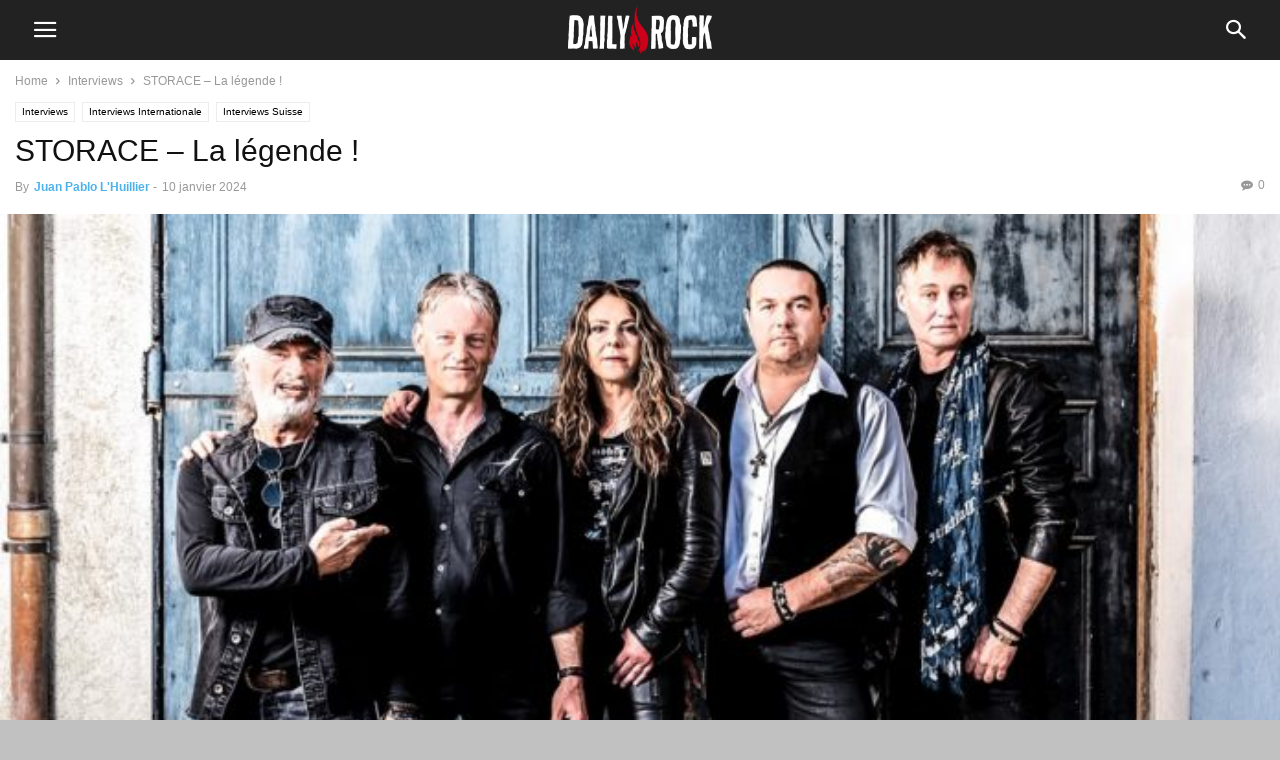

--- FILE ---
content_type: text/html; charset=UTF-8
request_url: https://www.daily-rock.com/storace-la-legende
body_size: 24081
content:
<!doctype html >
<!--[if IE 8]>    <html class="ie8" lang="en"> <![endif]-->
<!--[if IE 9]>    <html class="ie9" lang="en"> <![endif]-->
<!--[if gt IE 8]><!--> <html lang="fr-FR"> <!--<![endif]-->
<head>
    <meta charset="UTF-8" />
    <meta name="viewport" content="width=device-width, initial-scale=1.0">
    <link rel="pingback" href="https://www.daily-rock.com/xmlrpc.php" />
    <style>
#wpadminbar #wp-admin-bar-wccp_free_top_button .ab-icon:before {
	content: "\f160";
	color: #02CA02;
	top: 3px;
}
#wpadminbar #wp-admin-bar-wccp_free_top_button .ab-icon {
	transform: rotate(45deg);
}
</style>
<meta name='robots' content='index, follow, max-image-preview:large, max-snippet:-1, max-video-preview:-1' />
<meta property="og:image" content="https://www.daily-rock.com/wp-content/uploads/2023/12/ITW-Storace-Band.jpg" /><meta name="author" content="Juan Pablo L'Huillier">
<link rel="icon" type="image/png" href="http://www.daily-rock.com/wp-content/uploads/2016/06/cropped-DailyRock_LOGO-flamme-cercle.png">
	<!-- This site is optimized with the Yoast SEO plugin v26.7 - https://yoast.com/wordpress/plugins/seo/ -->
	<title>STORACE – La légende !  - Daily Rock</title>
	<link rel="canonical" href="https://www.daily-rock.com/storace-la-legende" />
	<meta property="og:locale" content="fr_FR" />
	<meta property="og:type" content="article" />
	<meta property="og:title" content="STORACE – La légende !  - Daily Rock" />
	<meta property="og:description" content="Marc Storace, artiste suisse d&rsquo;origine maltaise, dont le voyage musical a débuté dans les brumes des années 1960. Il incarne l&rsquo;essence théâtrale en tant que maestro vocal et poète noir du groupe suisse de hard rock, Krokus, à partir de 1980. Telle une ombre envoûtante, il a forgé son destin sur les accords sombres du [&hellip;]" />
	<meta property="og:url" content="https://www.daily-rock.com/storace-la-legende" />
	<meta property="og:site_name" content="Daily Rock" />
	<meta property="article:publisher" content="https://www.facebook.com/dailyrock666" />
	<meta property="article:published_time" content="2024-01-10T12:01:44+00:00" />
	<meta property="article:modified_time" content="2024-01-12T08:55:33+00:00" />
	<meta property="og:image" content="http://www.daily-rock.com/wp-content/uploads/2023/12/ITW-Storace-Band.jpg" />
	<meta property="og:image:width" content="1001" />
	<meta property="og:image:height" content="722" />
	<meta property="og:image:type" content="image/jpeg" />
	<meta name="author" content="Juan Pablo L&#039;Huillier" />
	<meta name="twitter:card" content="summary_large_image" />
	<meta name="twitter:creator" content="@Daily_Rock" />
	<meta name="twitter:site" content="@Daily_Rock" />
	<meta name="twitter:label1" content="Écrit par" />
	<meta name="twitter:data1" content="Juan Pablo L&#039;Huillier" />
	<meta name="twitter:label2" content="Durée de lecture estimée" />
	<meta name="twitter:data2" content="7 minutes" />
	<script type="application/ld+json" class="yoast-schema-graph">{"@context":"https://schema.org","@graph":[{"@type":"Article","@id":"https://www.daily-rock.com/storace-la-legende#article","isPartOf":{"@id":"https://www.daily-rock.com/storace-la-legende"},"author":{"name":"Juan Pablo L'Huillier","@id":"https://www.daily-rock.com/#/schema/person/acf6845445daa0ffd11990bc44678072"},"headline":"STORACE – La légende ! ","datePublished":"2024-01-10T12:01:44+00:00","dateModified":"2024-01-12T08:55:33+00:00","mainEntityOfPage":{"@id":"https://www.daily-rock.com/storace-la-legende"},"wordCount":1160,"commentCount":0,"publisher":{"@id":"https://www.daily-rock.com/#organization"},"image":{"@id":"https://www.daily-rock.com/storace-la-legende#primaryimage"},"thumbnailUrl":"https://www.daily-rock.com/wp-content/uploads/2023/12/ITW-Storace-Band.jpg","articleSection":["Interviews","Interviews Internationale","Interviews Suisse"],"inLanguage":"fr-FR","potentialAction":[{"@type":"CommentAction","name":"Comment","target":["https://www.daily-rock.com/storace-la-legende#respond"]}]},{"@type":"WebPage","@id":"https://www.daily-rock.com/storace-la-legende","url":"https://www.daily-rock.com/storace-la-legende","name":"STORACE – La légende !  - Daily Rock","isPartOf":{"@id":"https://www.daily-rock.com/#website"},"primaryImageOfPage":{"@id":"https://www.daily-rock.com/storace-la-legende#primaryimage"},"image":{"@id":"https://www.daily-rock.com/storace-la-legende#primaryimage"},"thumbnailUrl":"https://www.daily-rock.com/wp-content/uploads/2023/12/ITW-Storace-Band.jpg","datePublished":"2024-01-10T12:01:44+00:00","dateModified":"2024-01-12T08:55:33+00:00","breadcrumb":{"@id":"https://www.daily-rock.com/storace-la-legende#breadcrumb"},"inLanguage":"fr-FR","potentialAction":[{"@type":"ReadAction","target":["https://www.daily-rock.com/storace-la-legende"]}]},{"@type":"ImageObject","inLanguage":"fr-FR","@id":"https://www.daily-rock.com/storace-la-legende#primaryimage","url":"https://www.daily-rock.com/wp-content/uploads/2023/12/ITW-Storace-Band.jpg","contentUrl":"https://www.daily-rock.com/wp-content/uploads/2023/12/ITW-Storace-Band.jpg","width":1001,"height":722},{"@type":"BreadcrumbList","@id":"https://www.daily-rock.com/storace-la-legende#breadcrumb","itemListElement":[{"@type":"ListItem","position":1,"name":"Accueil","item":"https://www.daily-rock.com/"},{"@type":"ListItem","position":2,"name":"STORACE – La légende ! "}]},{"@type":"WebSite","@id":"https://www.daily-rock.com/#website","url":"https://www.daily-rock.com/","name":"Daily Rock","description":"Toute l&#039;actualité du rock en Suisse","publisher":{"@id":"https://www.daily-rock.com/#organization"},"potentialAction":[{"@type":"SearchAction","target":{"@type":"EntryPoint","urlTemplate":"https://www.daily-rock.com/?s={search_term_string}"},"query-input":{"@type":"PropertyValueSpecification","valueRequired":true,"valueName":"search_term_string"}}],"inLanguage":"fr-FR"},{"@type":"Organization","@id":"https://www.daily-rock.com/#organization","name":"Daily Rock","url":"https://www.daily-rock.com/","logo":{"@type":"ImageObject","inLanguage":"fr-FR","@id":"https://www.daily-rock.com/#/schema/logo/image/","url":"https://www.daily-rock.com/wp-content/uploads/2021/10/daily-rock_logo_large_black-2x.png","contentUrl":"https://www.daily-rock.com/wp-content/uploads/2021/10/daily-rock_logo_large_black-2x.png","width":480,"height":160,"caption":"Daily Rock"},"image":{"@id":"https://www.daily-rock.com/#/schema/logo/image/"},"sameAs":["https://www.facebook.com/dailyrock666","https://x.com/Daily_Rock","https://www.instagram.com/daily_rock/","https://www.youtube.com/user/dailyrockmag"]},{"@type":"Person","@id":"https://www.daily-rock.com/#/schema/person/acf6845445daa0ffd11990bc44678072","name":"Juan Pablo L'Huillier","image":{"@type":"ImageObject","inLanguage":"fr-FR","@id":"https://www.daily-rock.com/#/schema/person/image/","url":"https://www.daily-rock.com/wp-content/uploads/2021/12/Staff-DR-Juan-Pablo-LHuillier-110x110.jpg","contentUrl":"https://www.daily-rock.com/wp-content/uploads/2021/12/Staff-DR-Juan-Pablo-LHuillier-110x110.jpg","caption":"Juan Pablo L'Huillier"},"url":"https://www.daily-rock.com/author/juan-pablo-lhuillier"}]}</script>
	<!-- / Yoast SEO plugin. -->


<link rel='dns-prefetch' href='//fonts.googleapis.com' />
<link rel="alternate" type="application/rss+xml" title="Daily Rock &raquo; STORACE – La légende !  Flux des commentaires" href="https://www.daily-rock.com/storace-la-legende/feed" />
<link rel="alternate" title="oEmbed (JSON)" type="application/json+oembed" href="https://www.daily-rock.com/wp-json/oembed/1.0/embed?url=https%3A%2F%2Fwww.daily-rock.com%2Fstorace-la-legende" />
<link rel="alternate" title="oEmbed (XML)" type="text/xml+oembed" href="https://www.daily-rock.com/wp-json/oembed/1.0/embed?url=https%3A%2F%2Fwww.daily-rock.com%2Fstorace-la-legende&#038;format=xml" />
<style id='wp-img-auto-sizes-contain-inline-css' type='text/css'>
img:is([sizes=auto i],[sizes^="auto," i]){contain-intrinsic-size:3000px 1500px}
/*# sourceURL=wp-img-auto-sizes-contain-inline-css */
</style>
<style id='wp-emoji-styles-inline-css' type='text/css'>

	img.wp-smiley, img.emoji {
		display: inline !important;
		border: none !important;
		box-shadow: none !important;
		height: 1em !important;
		width: 1em !important;
		margin: 0 0.07em !important;
		vertical-align: -0.1em !important;
		background: none !important;
		padding: 0 !important;
	}
/*# sourceURL=wp-emoji-styles-inline-css */
</style>
<style id='wp-block-library-inline-css' type='text/css'>
:root{--wp-block-synced-color:#7a00df;--wp-block-synced-color--rgb:122,0,223;--wp-bound-block-color:var(--wp-block-synced-color);--wp-editor-canvas-background:#ddd;--wp-admin-theme-color:#007cba;--wp-admin-theme-color--rgb:0,124,186;--wp-admin-theme-color-darker-10:#006ba1;--wp-admin-theme-color-darker-10--rgb:0,107,160.5;--wp-admin-theme-color-darker-20:#005a87;--wp-admin-theme-color-darker-20--rgb:0,90,135;--wp-admin-border-width-focus:2px}@media (min-resolution:192dpi){:root{--wp-admin-border-width-focus:1.5px}}.wp-element-button{cursor:pointer}:root .has-very-light-gray-background-color{background-color:#eee}:root .has-very-dark-gray-background-color{background-color:#313131}:root .has-very-light-gray-color{color:#eee}:root .has-very-dark-gray-color{color:#313131}:root .has-vivid-green-cyan-to-vivid-cyan-blue-gradient-background{background:linear-gradient(135deg,#00d084,#0693e3)}:root .has-purple-crush-gradient-background{background:linear-gradient(135deg,#34e2e4,#4721fb 50%,#ab1dfe)}:root .has-hazy-dawn-gradient-background{background:linear-gradient(135deg,#faaca8,#dad0ec)}:root .has-subdued-olive-gradient-background{background:linear-gradient(135deg,#fafae1,#67a671)}:root .has-atomic-cream-gradient-background{background:linear-gradient(135deg,#fdd79a,#004a59)}:root .has-nightshade-gradient-background{background:linear-gradient(135deg,#330968,#31cdcf)}:root .has-midnight-gradient-background{background:linear-gradient(135deg,#020381,#2874fc)}:root{--wp--preset--font-size--normal:16px;--wp--preset--font-size--huge:42px}.has-regular-font-size{font-size:1em}.has-larger-font-size{font-size:2.625em}.has-normal-font-size{font-size:var(--wp--preset--font-size--normal)}.has-huge-font-size{font-size:var(--wp--preset--font-size--huge)}.has-text-align-center{text-align:center}.has-text-align-left{text-align:left}.has-text-align-right{text-align:right}.has-fit-text{white-space:nowrap!important}#end-resizable-editor-section{display:none}.aligncenter{clear:both}.items-justified-left{justify-content:flex-start}.items-justified-center{justify-content:center}.items-justified-right{justify-content:flex-end}.items-justified-space-between{justify-content:space-between}.screen-reader-text{border:0;clip-path:inset(50%);height:1px;margin:-1px;overflow:hidden;padding:0;position:absolute;width:1px;word-wrap:normal!important}.screen-reader-text:focus{background-color:#ddd;clip-path:none;color:#444;display:block;font-size:1em;height:auto;left:5px;line-height:normal;padding:15px 23px 14px;text-decoration:none;top:5px;width:auto;z-index:100000}html :where(.has-border-color){border-style:solid}html :where([style*=border-top-color]){border-top-style:solid}html :where([style*=border-right-color]){border-right-style:solid}html :where([style*=border-bottom-color]){border-bottom-style:solid}html :where([style*=border-left-color]){border-left-style:solid}html :where([style*=border-width]){border-style:solid}html :where([style*=border-top-width]){border-top-style:solid}html :where([style*=border-right-width]){border-right-style:solid}html :where([style*=border-bottom-width]){border-bottom-style:solid}html :where([style*=border-left-width]){border-left-style:solid}html :where(img[class*=wp-image-]){height:auto;max-width:100%}:where(figure){margin:0 0 1em}html :where(.is-position-sticky){--wp-admin--admin-bar--position-offset:var(--wp-admin--admin-bar--height,0px)}@media screen and (max-width:600px){html :where(.is-position-sticky){--wp-admin--admin-bar--position-offset:0px}}

/*# sourceURL=wp-block-library-inline-css */
</style><style id='wp-block-image-inline-css' type='text/css'>
.wp-block-image>a,.wp-block-image>figure>a{display:inline-block}.wp-block-image img{box-sizing:border-box;height:auto;max-width:100%;vertical-align:bottom}@media not (prefers-reduced-motion){.wp-block-image img.hide{visibility:hidden}.wp-block-image img.show{animation:show-content-image .4s}}.wp-block-image[style*=border-radius] img,.wp-block-image[style*=border-radius]>a{border-radius:inherit}.wp-block-image.has-custom-border img{box-sizing:border-box}.wp-block-image.aligncenter{text-align:center}.wp-block-image.alignfull>a,.wp-block-image.alignwide>a{width:100%}.wp-block-image.alignfull img,.wp-block-image.alignwide img{height:auto;width:100%}.wp-block-image .aligncenter,.wp-block-image .alignleft,.wp-block-image .alignright,.wp-block-image.aligncenter,.wp-block-image.alignleft,.wp-block-image.alignright{display:table}.wp-block-image .aligncenter>figcaption,.wp-block-image .alignleft>figcaption,.wp-block-image .alignright>figcaption,.wp-block-image.aligncenter>figcaption,.wp-block-image.alignleft>figcaption,.wp-block-image.alignright>figcaption{caption-side:bottom;display:table-caption}.wp-block-image .alignleft{float:left;margin:.5em 1em .5em 0}.wp-block-image .alignright{float:right;margin:.5em 0 .5em 1em}.wp-block-image .aligncenter{margin-left:auto;margin-right:auto}.wp-block-image :where(figcaption){margin-bottom:1em;margin-top:.5em}.wp-block-image.is-style-circle-mask img{border-radius:9999px}@supports ((-webkit-mask-image:none) or (mask-image:none)) or (-webkit-mask-image:none){.wp-block-image.is-style-circle-mask img{border-radius:0;-webkit-mask-image:url('data:image/svg+xml;utf8,<svg viewBox="0 0 100 100" xmlns="http://www.w3.org/2000/svg"><circle cx="50" cy="50" r="50"/></svg>');mask-image:url('data:image/svg+xml;utf8,<svg viewBox="0 0 100 100" xmlns="http://www.w3.org/2000/svg"><circle cx="50" cy="50" r="50"/></svg>');mask-mode:alpha;-webkit-mask-position:center;mask-position:center;-webkit-mask-repeat:no-repeat;mask-repeat:no-repeat;-webkit-mask-size:contain;mask-size:contain}}:root :where(.wp-block-image.is-style-rounded img,.wp-block-image .is-style-rounded img){border-radius:9999px}.wp-block-image figure{margin:0}.wp-lightbox-container{display:flex;flex-direction:column;position:relative}.wp-lightbox-container img{cursor:zoom-in}.wp-lightbox-container img:hover+button{opacity:1}.wp-lightbox-container button{align-items:center;backdrop-filter:blur(16px) saturate(180%);background-color:#5a5a5a40;border:none;border-radius:4px;cursor:zoom-in;display:flex;height:20px;justify-content:center;opacity:0;padding:0;position:absolute;right:16px;text-align:center;top:16px;width:20px;z-index:100}@media not (prefers-reduced-motion){.wp-lightbox-container button{transition:opacity .2s ease}}.wp-lightbox-container button:focus-visible{outline:3px auto #5a5a5a40;outline:3px auto -webkit-focus-ring-color;outline-offset:3px}.wp-lightbox-container button:hover{cursor:pointer;opacity:1}.wp-lightbox-container button:focus{opacity:1}.wp-lightbox-container button:focus,.wp-lightbox-container button:hover,.wp-lightbox-container button:not(:hover):not(:active):not(.has-background){background-color:#5a5a5a40;border:none}.wp-lightbox-overlay{box-sizing:border-box;cursor:zoom-out;height:100vh;left:0;overflow:hidden;position:fixed;top:0;visibility:hidden;width:100%;z-index:100000}.wp-lightbox-overlay .close-button{align-items:center;cursor:pointer;display:flex;justify-content:center;min-height:40px;min-width:40px;padding:0;position:absolute;right:calc(env(safe-area-inset-right) + 16px);top:calc(env(safe-area-inset-top) + 16px);z-index:5000000}.wp-lightbox-overlay .close-button:focus,.wp-lightbox-overlay .close-button:hover,.wp-lightbox-overlay .close-button:not(:hover):not(:active):not(.has-background){background:none;border:none}.wp-lightbox-overlay .lightbox-image-container{height:var(--wp--lightbox-container-height);left:50%;overflow:hidden;position:absolute;top:50%;transform:translate(-50%,-50%);transform-origin:top left;width:var(--wp--lightbox-container-width);z-index:9999999999}.wp-lightbox-overlay .wp-block-image{align-items:center;box-sizing:border-box;display:flex;height:100%;justify-content:center;margin:0;position:relative;transform-origin:0 0;width:100%;z-index:3000000}.wp-lightbox-overlay .wp-block-image img{height:var(--wp--lightbox-image-height);min-height:var(--wp--lightbox-image-height);min-width:var(--wp--lightbox-image-width);width:var(--wp--lightbox-image-width)}.wp-lightbox-overlay .wp-block-image figcaption{display:none}.wp-lightbox-overlay button{background:none;border:none}.wp-lightbox-overlay .scrim{background-color:#fff;height:100%;opacity:.9;position:absolute;width:100%;z-index:2000000}.wp-lightbox-overlay.active{visibility:visible}@media not (prefers-reduced-motion){.wp-lightbox-overlay.active{animation:turn-on-visibility .25s both}.wp-lightbox-overlay.active img{animation:turn-on-visibility .35s both}.wp-lightbox-overlay.show-closing-animation:not(.active){animation:turn-off-visibility .35s both}.wp-lightbox-overlay.show-closing-animation:not(.active) img{animation:turn-off-visibility .25s both}.wp-lightbox-overlay.zoom.active{animation:none;opacity:1;visibility:visible}.wp-lightbox-overlay.zoom.active .lightbox-image-container{animation:lightbox-zoom-in .4s}.wp-lightbox-overlay.zoom.active .lightbox-image-container img{animation:none}.wp-lightbox-overlay.zoom.active .scrim{animation:turn-on-visibility .4s forwards}.wp-lightbox-overlay.zoom.show-closing-animation:not(.active){animation:none}.wp-lightbox-overlay.zoom.show-closing-animation:not(.active) .lightbox-image-container{animation:lightbox-zoom-out .4s}.wp-lightbox-overlay.zoom.show-closing-animation:not(.active) .lightbox-image-container img{animation:none}.wp-lightbox-overlay.zoom.show-closing-animation:not(.active) .scrim{animation:turn-off-visibility .4s forwards}}@keyframes show-content-image{0%{visibility:hidden}99%{visibility:hidden}to{visibility:visible}}@keyframes turn-on-visibility{0%{opacity:0}to{opacity:1}}@keyframes turn-off-visibility{0%{opacity:1;visibility:visible}99%{opacity:0;visibility:visible}to{opacity:0;visibility:hidden}}@keyframes lightbox-zoom-in{0%{transform:translate(calc((-100vw + var(--wp--lightbox-scrollbar-width))/2 + var(--wp--lightbox-initial-left-position)),calc(-50vh + var(--wp--lightbox-initial-top-position))) scale(var(--wp--lightbox-scale))}to{transform:translate(-50%,-50%) scale(1)}}@keyframes lightbox-zoom-out{0%{transform:translate(-50%,-50%) scale(1);visibility:visible}99%{visibility:visible}to{transform:translate(calc((-100vw + var(--wp--lightbox-scrollbar-width))/2 + var(--wp--lightbox-initial-left-position)),calc(-50vh + var(--wp--lightbox-initial-top-position))) scale(var(--wp--lightbox-scale));visibility:hidden}}
/*# sourceURL=https://www.daily-rock.com/wp-includes/blocks/image/style.min.css */
</style>
<style id='global-styles-inline-css' type='text/css'>
:root{--wp--preset--aspect-ratio--square: 1;--wp--preset--aspect-ratio--4-3: 4/3;--wp--preset--aspect-ratio--3-4: 3/4;--wp--preset--aspect-ratio--3-2: 3/2;--wp--preset--aspect-ratio--2-3: 2/3;--wp--preset--aspect-ratio--16-9: 16/9;--wp--preset--aspect-ratio--9-16: 9/16;--wp--preset--color--black: #000000;--wp--preset--color--cyan-bluish-gray: #abb8c3;--wp--preset--color--white: #ffffff;--wp--preset--color--pale-pink: #f78da7;--wp--preset--color--vivid-red: #cf2e2e;--wp--preset--color--luminous-vivid-orange: #ff6900;--wp--preset--color--luminous-vivid-amber: #fcb900;--wp--preset--color--light-green-cyan: #7bdcb5;--wp--preset--color--vivid-green-cyan: #00d084;--wp--preset--color--pale-cyan-blue: #8ed1fc;--wp--preset--color--vivid-cyan-blue: #0693e3;--wp--preset--color--vivid-purple: #9b51e0;--wp--preset--gradient--vivid-cyan-blue-to-vivid-purple: linear-gradient(135deg,rgb(6,147,227) 0%,rgb(155,81,224) 100%);--wp--preset--gradient--light-green-cyan-to-vivid-green-cyan: linear-gradient(135deg,rgb(122,220,180) 0%,rgb(0,208,130) 100%);--wp--preset--gradient--luminous-vivid-amber-to-luminous-vivid-orange: linear-gradient(135deg,rgb(252,185,0) 0%,rgb(255,105,0) 100%);--wp--preset--gradient--luminous-vivid-orange-to-vivid-red: linear-gradient(135deg,rgb(255,105,0) 0%,rgb(207,46,46) 100%);--wp--preset--gradient--very-light-gray-to-cyan-bluish-gray: linear-gradient(135deg,rgb(238,238,238) 0%,rgb(169,184,195) 100%);--wp--preset--gradient--cool-to-warm-spectrum: linear-gradient(135deg,rgb(74,234,220) 0%,rgb(151,120,209) 20%,rgb(207,42,186) 40%,rgb(238,44,130) 60%,rgb(251,105,98) 80%,rgb(254,248,76) 100%);--wp--preset--gradient--blush-light-purple: linear-gradient(135deg,rgb(255,206,236) 0%,rgb(152,150,240) 100%);--wp--preset--gradient--blush-bordeaux: linear-gradient(135deg,rgb(254,205,165) 0%,rgb(254,45,45) 50%,rgb(107,0,62) 100%);--wp--preset--gradient--luminous-dusk: linear-gradient(135deg,rgb(255,203,112) 0%,rgb(199,81,192) 50%,rgb(65,88,208) 100%);--wp--preset--gradient--pale-ocean: linear-gradient(135deg,rgb(255,245,203) 0%,rgb(182,227,212) 50%,rgb(51,167,181) 100%);--wp--preset--gradient--electric-grass: linear-gradient(135deg,rgb(202,248,128) 0%,rgb(113,206,126) 100%);--wp--preset--gradient--midnight: linear-gradient(135deg,rgb(2,3,129) 0%,rgb(40,116,252) 100%);--wp--preset--font-size--small: 13px;--wp--preset--font-size--medium: 20px;--wp--preset--font-size--large: 36px;--wp--preset--font-size--x-large: 42px;--wp--preset--spacing--20: 0.44rem;--wp--preset--spacing--30: 0.67rem;--wp--preset--spacing--40: 1rem;--wp--preset--spacing--50: 1.5rem;--wp--preset--spacing--60: 2.25rem;--wp--preset--spacing--70: 3.38rem;--wp--preset--spacing--80: 5.06rem;--wp--preset--shadow--natural: 6px 6px 9px rgba(0, 0, 0, 0.2);--wp--preset--shadow--deep: 12px 12px 50px rgba(0, 0, 0, 0.4);--wp--preset--shadow--sharp: 6px 6px 0px rgba(0, 0, 0, 0.2);--wp--preset--shadow--outlined: 6px 6px 0px -3px rgb(255, 255, 255), 6px 6px rgb(0, 0, 0);--wp--preset--shadow--crisp: 6px 6px 0px rgb(0, 0, 0);}:where(.is-layout-flex){gap: 0.5em;}:where(.is-layout-grid){gap: 0.5em;}body .is-layout-flex{display: flex;}.is-layout-flex{flex-wrap: wrap;align-items: center;}.is-layout-flex > :is(*, div){margin: 0;}body .is-layout-grid{display: grid;}.is-layout-grid > :is(*, div){margin: 0;}:where(.wp-block-columns.is-layout-flex){gap: 2em;}:where(.wp-block-columns.is-layout-grid){gap: 2em;}:where(.wp-block-post-template.is-layout-flex){gap: 1.25em;}:where(.wp-block-post-template.is-layout-grid){gap: 1.25em;}.has-black-color{color: var(--wp--preset--color--black) !important;}.has-cyan-bluish-gray-color{color: var(--wp--preset--color--cyan-bluish-gray) !important;}.has-white-color{color: var(--wp--preset--color--white) !important;}.has-pale-pink-color{color: var(--wp--preset--color--pale-pink) !important;}.has-vivid-red-color{color: var(--wp--preset--color--vivid-red) !important;}.has-luminous-vivid-orange-color{color: var(--wp--preset--color--luminous-vivid-orange) !important;}.has-luminous-vivid-amber-color{color: var(--wp--preset--color--luminous-vivid-amber) !important;}.has-light-green-cyan-color{color: var(--wp--preset--color--light-green-cyan) !important;}.has-vivid-green-cyan-color{color: var(--wp--preset--color--vivid-green-cyan) !important;}.has-pale-cyan-blue-color{color: var(--wp--preset--color--pale-cyan-blue) !important;}.has-vivid-cyan-blue-color{color: var(--wp--preset--color--vivid-cyan-blue) !important;}.has-vivid-purple-color{color: var(--wp--preset--color--vivid-purple) !important;}.has-black-background-color{background-color: var(--wp--preset--color--black) !important;}.has-cyan-bluish-gray-background-color{background-color: var(--wp--preset--color--cyan-bluish-gray) !important;}.has-white-background-color{background-color: var(--wp--preset--color--white) !important;}.has-pale-pink-background-color{background-color: var(--wp--preset--color--pale-pink) !important;}.has-vivid-red-background-color{background-color: var(--wp--preset--color--vivid-red) !important;}.has-luminous-vivid-orange-background-color{background-color: var(--wp--preset--color--luminous-vivid-orange) !important;}.has-luminous-vivid-amber-background-color{background-color: var(--wp--preset--color--luminous-vivid-amber) !important;}.has-light-green-cyan-background-color{background-color: var(--wp--preset--color--light-green-cyan) !important;}.has-vivid-green-cyan-background-color{background-color: var(--wp--preset--color--vivid-green-cyan) !important;}.has-pale-cyan-blue-background-color{background-color: var(--wp--preset--color--pale-cyan-blue) !important;}.has-vivid-cyan-blue-background-color{background-color: var(--wp--preset--color--vivid-cyan-blue) !important;}.has-vivid-purple-background-color{background-color: var(--wp--preset--color--vivid-purple) !important;}.has-black-border-color{border-color: var(--wp--preset--color--black) !important;}.has-cyan-bluish-gray-border-color{border-color: var(--wp--preset--color--cyan-bluish-gray) !important;}.has-white-border-color{border-color: var(--wp--preset--color--white) !important;}.has-pale-pink-border-color{border-color: var(--wp--preset--color--pale-pink) !important;}.has-vivid-red-border-color{border-color: var(--wp--preset--color--vivid-red) !important;}.has-luminous-vivid-orange-border-color{border-color: var(--wp--preset--color--luminous-vivid-orange) !important;}.has-luminous-vivid-amber-border-color{border-color: var(--wp--preset--color--luminous-vivid-amber) !important;}.has-light-green-cyan-border-color{border-color: var(--wp--preset--color--light-green-cyan) !important;}.has-vivid-green-cyan-border-color{border-color: var(--wp--preset--color--vivid-green-cyan) !important;}.has-pale-cyan-blue-border-color{border-color: var(--wp--preset--color--pale-cyan-blue) !important;}.has-vivid-cyan-blue-border-color{border-color: var(--wp--preset--color--vivid-cyan-blue) !important;}.has-vivid-purple-border-color{border-color: var(--wp--preset--color--vivid-purple) !important;}.has-vivid-cyan-blue-to-vivid-purple-gradient-background{background: var(--wp--preset--gradient--vivid-cyan-blue-to-vivid-purple) !important;}.has-light-green-cyan-to-vivid-green-cyan-gradient-background{background: var(--wp--preset--gradient--light-green-cyan-to-vivid-green-cyan) !important;}.has-luminous-vivid-amber-to-luminous-vivid-orange-gradient-background{background: var(--wp--preset--gradient--luminous-vivid-amber-to-luminous-vivid-orange) !important;}.has-luminous-vivid-orange-to-vivid-red-gradient-background{background: var(--wp--preset--gradient--luminous-vivid-orange-to-vivid-red) !important;}.has-very-light-gray-to-cyan-bluish-gray-gradient-background{background: var(--wp--preset--gradient--very-light-gray-to-cyan-bluish-gray) !important;}.has-cool-to-warm-spectrum-gradient-background{background: var(--wp--preset--gradient--cool-to-warm-spectrum) !important;}.has-blush-light-purple-gradient-background{background: var(--wp--preset--gradient--blush-light-purple) !important;}.has-blush-bordeaux-gradient-background{background: var(--wp--preset--gradient--blush-bordeaux) !important;}.has-luminous-dusk-gradient-background{background: var(--wp--preset--gradient--luminous-dusk) !important;}.has-pale-ocean-gradient-background{background: var(--wp--preset--gradient--pale-ocean) !important;}.has-electric-grass-gradient-background{background: var(--wp--preset--gradient--electric-grass) !important;}.has-midnight-gradient-background{background: var(--wp--preset--gradient--midnight) !important;}.has-small-font-size{font-size: var(--wp--preset--font-size--small) !important;}.has-medium-font-size{font-size: var(--wp--preset--font-size--medium) !important;}.has-large-font-size{font-size: var(--wp--preset--font-size--large) !important;}.has-x-large-font-size{font-size: var(--wp--preset--font-size--x-large) !important;}
/*# sourceURL=global-styles-inline-css */
</style>

<style id='classic-theme-styles-inline-css' type='text/css'>
/*! This file is auto-generated */
.wp-block-button__link{color:#fff;background-color:#32373c;border-radius:9999px;box-shadow:none;text-decoration:none;padding:calc(.667em + 2px) calc(1.333em + 2px);font-size:1.125em}.wp-block-file__button{background:#32373c;color:#fff;text-decoration:none}
/*# sourceURL=/wp-includes/css/classic-themes.min.css */
</style>
<link rel='stylesheet' id='contact-form-7-css' href='https://www.daily-rock.com/wp-content/plugins/contact-form-7/includes/css/styles.css?ver=6.1.4' type='text/css' media='all' />
<style id='contact-form-7-inline-css' type='text/css'>
.wpcf7 .wpcf7-recaptcha iframe {margin-bottom: 0;}.wpcf7 .wpcf7-recaptcha[data-align="center"] > div {margin: 0 auto;}.wpcf7 .wpcf7-recaptcha[data-align="right"] > div {margin: 0 0 0 auto;}
/*# sourceURL=contact-form-7-inline-css */
</style>
<link rel='stylesheet' id='responsive-lightbox-prettyphoto-css' href='https://www.daily-rock.com/wp-content/plugins/responsive-lightbox/assets/prettyphoto/prettyPhoto.min.css?ver=3.1.6' type='text/css' media='all' />
<link rel='stylesheet' id='td-plugin-newsletter-css' href='https://www.daily-rock.com/wp-content/plugins/td-newsletter/style.css?ver=12.7.4' type='text/css' media='all' />
<link rel='stylesheet' id='td-plugin-multi-purpose-css' href='https://www.daily-rock.com/wp-content/plugins/td-composer/td-multi-purpose/style.css?ver=9c5a7338c90cbd82cb580e34cffb127f' type='text/css' media='all' />
<link rel='stylesheet' id='td-theme-css' href='https://www.daily-rock.com/wp-content/plugins/td-composer/mobile/style.css?ver=12.7.4' type='text/css' media='all' />
<link rel='stylesheet' id='google-fonts-style-css' href='https://fonts.googleapis.com/css?family=Oswald%3A400&#038;ver=12.7.4' type='text/css' media='all' />
<link rel='stylesheet' id='ics-calendar-css' href='https://www.daily-rock.com/wp-content/plugins/ics-calendar/assets/style.min.css?ver=12.0.2' type='text/css' media='all' />
<link rel='stylesheet' id='wp-block-paragraph-css' href='https://www.daily-rock.com/wp-includes/blocks/paragraph/style.min.css?ver=0edcc669613ccdd36bc3d7bf46b5b4e7' type='text/css' media='all' />
<script type="text/javascript" src="https://www.daily-rock.com/wp-includes/js/jquery/jquery.min.js?ver=3.7.1" id="jquery-core-js"></script>
<script type="text/javascript" src="https://www.daily-rock.com/wp-includes/js/jquery/jquery-migrate.min.js?ver=3.4.1" id="jquery-migrate-js"></script>
<script type="text/javascript" src="https://www.daily-rock.com/wp-content/plugins/responsive-lightbox/assets/prettyphoto/jquery.prettyPhoto.min.js?ver=3.1.6" id="responsive-lightbox-prettyphoto-js"></script>
<script type="text/javascript" src="https://www.daily-rock.com/wp-includes/js/underscore.min.js?ver=1.13.7" id="underscore-js"></script>
<script type="text/javascript" src="https://www.daily-rock.com/wp-content/plugins/responsive-lightbox/assets/infinitescroll/infinite-scroll.pkgd.min.js?ver=4.0.1" id="responsive-lightbox-infinite-scroll-js"></script>
<script type="text/javascript" src="https://www.daily-rock.com/wp-content/plugins/responsive-lightbox/assets/dompurify/purify.min.js?ver=3.3.1" id="dompurify-js"></script>
<script type="text/javascript" id="responsive-lightbox-sanitizer-js-before">
/* <![CDATA[ */
window.RLG = window.RLG || {}; window.RLG.sanitizeAllowedHosts = ["youtube.com","www.youtube.com","youtu.be","vimeo.com","player.vimeo.com"];
//# sourceURL=responsive-lightbox-sanitizer-js-before
/* ]]> */
</script>
<script type="text/javascript" src="https://www.daily-rock.com/wp-content/plugins/responsive-lightbox/js/sanitizer.js?ver=2.6.1" id="responsive-lightbox-sanitizer-js"></script>
<script type="text/javascript" id="responsive-lightbox-js-before">
/* <![CDATA[ */
var rlArgs = {"script":"prettyphoto","selector":"lightbox","customEvents":"","activeGalleries":true,"animationSpeed":"fast","slideshow":false,"slideshowDelay":5000,"slideshowAutoplay":false,"opacity":"0.75","showTitle":true,"allowResize":true,"allowExpand":true,"width":1080,"height":720,"separator":"\/","theme":"dark_rounded","horizontalPadding":20,"hideFlash":false,"wmode":"opaque","videoAutoplay":false,"modal":false,"deeplinking":false,"overlayGallery":true,"keyboardShortcuts":true,"social":false,"woocommerce_gallery":false,"ajaxurl":"https:\/\/www.daily-rock.com\/wp-admin\/admin-ajax.php","nonce":"33af6a8a75","preview":false,"postId":118513,"scriptExtension":false};

//# sourceURL=responsive-lightbox-js-before
/* ]]> */
</script>
<script type="text/javascript" src="https://www.daily-rock.com/wp-content/plugins/responsive-lightbox/js/front.js?ver=2.6.1" id="responsive-lightbox-js"></script>
<link rel="https://api.w.org/" href="https://www.daily-rock.com/wp-json/" /><link rel="alternate" title="JSON" type="application/json" href="https://www.daily-rock.com/wp-json/wp/v2/posts/118513" /><link rel="EditURI" type="application/rsd+xml" title="RSD" href="https://www.daily-rock.com/xmlrpc.php?rsd" />

<link rel='shortlink' href='https://www.daily-rock.com/?p=118513' />
<script id="wpcp_disable_selection" type="text/javascript">
var image_save_msg='You are not allowed to save images!';
	var no_menu_msg='Context Menu disabled!';
	var smessage = "Contenu prot&eacute;g&eacute; !";

function disableEnterKey(e)
{
	var elemtype = e.target.tagName;
	
	elemtype = elemtype.toUpperCase();
	
	if (elemtype == "TEXT" || elemtype == "TEXTAREA" || elemtype == "INPUT" || elemtype == "PASSWORD" || elemtype == "SELECT" || elemtype == "OPTION" || elemtype == "EMBED")
	{
		elemtype = 'TEXT';
	}
	
	if (e.ctrlKey){
     var key;
     if(window.event)
          key = window.event.keyCode;     //IE
     else
          key = e.which;     //firefox (97)
    //if (key != 17) alert(key);
     if (elemtype!= 'TEXT' && (key == 97 || key == 65 || key == 67 || key == 99 || key == 88 || key == 120 || key == 26 || key == 85  || key == 86 || key == 83 || key == 43 || key == 73))
     {
		if(wccp_free_iscontenteditable(e)) return true;
		show_wpcp_message('You are not allowed to copy content or view source');
		return false;
     }else
     	return true;
     }
}


/*For contenteditable tags*/
function wccp_free_iscontenteditable(e)
{
	var e = e || window.event; // also there is no e.target property in IE. instead IE uses window.event.srcElement
  	
	var target = e.target || e.srcElement;

	var elemtype = e.target.nodeName;
	
	elemtype = elemtype.toUpperCase();
	
	var iscontenteditable = "false";
		
	if(typeof target.getAttribute!="undefined" ) iscontenteditable = target.getAttribute("contenteditable"); // Return true or false as string
	
	var iscontenteditable2 = false;
	
	if(typeof target.isContentEditable!="undefined" ) iscontenteditable2 = target.isContentEditable; // Return true or false as boolean

	if(target.parentElement.isContentEditable) iscontenteditable2 = true;
	
	if (iscontenteditable == "true" || iscontenteditable2 == true)
	{
		if(typeof target.style!="undefined" ) target.style.cursor = "text";
		
		return true;
	}
}

////////////////////////////////////
function disable_copy(e)
{	
	var e = e || window.event; // also there is no e.target property in IE. instead IE uses window.event.srcElement
	
	var elemtype = e.target.tagName;
	
	elemtype = elemtype.toUpperCase();
	
	if (elemtype == "TEXT" || elemtype == "TEXTAREA" || elemtype == "INPUT" || elemtype == "PASSWORD" || elemtype == "SELECT" || elemtype == "OPTION" || elemtype == "EMBED")
	{
		elemtype = 'TEXT';
	}
	
	if(wccp_free_iscontenteditable(e)) return true;
	
	var isSafari = /Safari/.test(navigator.userAgent) && /Apple Computer/.test(navigator.vendor);
	
	var checker_IMG = '';
	if (elemtype == "IMG" && checker_IMG == 'checked' && e.detail >= 2) {show_wpcp_message(alertMsg_IMG);return false;}
	if (elemtype != "TEXT")
	{
		if (smessage !== "" && e.detail == 2)
			show_wpcp_message(smessage);
		
		if (isSafari)
			return true;
		else
			return false;
	}	
}

//////////////////////////////////////////
function disable_copy_ie()
{
	var e = e || window.event;
	var elemtype = window.event.srcElement.nodeName;
	elemtype = elemtype.toUpperCase();
	if(wccp_free_iscontenteditable(e)) return true;
	if (elemtype == "IMG") {show_wpcp_message(alertMsg_IMG);return false;}
	if (elemtype != "TEXT" && elemtype != "TEXTAREA" && elemtype != "INPUT" && elemtype != "PASSWORD" && elemtype != "SELECT" && elemtype != "OPTION" && elemtype != "EMBED")
	{
		return false;
	}
}	
function reEnable()
{
	return true;
}
document.onkeydown = disableEnterKey;
document.onselectstart = disable_copy_ie;
if(navigator.userAgent.indexOf('MSIE')==-1)
{
	document.onmousedown = disable_copy;
	document.onclick = reEnable;
}
function disableSelection(target)
{
    //For IE This code will work
    if (typeof target.onselectstart!="undefined")
    target.onselectstart = disable_copy_ie;
    
    //For Firefox This code will work
    else if (typeof target.style.MozUserSelect!="undefined")
    {target.style.MozUserSelect="none";}
    
    //All other  (ie: Opera) This code will work
    else
    target.onmousedown=function(){return false}
    target.style.cursor = "default";
}
//Calling the JS function directly just after body load
window.onload = function(){disableSelection(document.body);};

//////////////////special for safari Start////////////////
var onlongtouch;
var timer;
var touchduration = 1000; //length of time we want the user to touch before we do something

var elemtype = "";
function touchstart(e) {
	var e = e || window.event;
  // also there is no e.target property in IE.
  // instead IE uses window.event.srcElement
  	var target = e.target || e.srcElement;
	
	elemtype = window.event.srcElement.nodeName;
	
	elemtype = elemtype.toUpperCase();
	
	if(!wccp_pro_is_passive()) e.preventDefault();
	if (!timer) {
		timer = setTimeout(onlongtouch, touchduration);
	}
}

function touchend() {
    //stops short touches from firing the event
    if (timer) {
        clearTimeout(timer);
        timer = null;
    }
	onlongtouch();
}

onlongtouch = function(e) { //this will clear the current selection if anything selected
	
	if (elemtype != "TEXT" && elemtype != "TEXTAREA" && elemtype != "INPUT" && elemtype != "PASSWORD" && elemtype != "SELECT" && elemtype != "EMBED" && elemtype != "OPTION")	
	{
		if (window.getSelection) {
			if (window.getSelection().empty) {  // Chrome
			window.getSelection().empty();
			} else if (window.getSelection().removeAllRanges) {  // Firefox
			window.getSelection().removeAllRanges();
			}
		} else if (document.selection) {  // IE?
			document.selection.empty();
		}
		return false;
	}
};

document.addEventListener("DOMContentLoaded", function(event) { 
    window.addEventListener("touchstart", touchstart, false);
    window.addEventListener("touchend", touchend, false);
});

function wccp_pro_is_passive() {

  var cold = false,
  hike = function() {};

  try {
	  const object1 = {};
  var aid = Object.defineProperty(object1, 'passive', {
  get() {cold = true}
  });
  window.addEventListener('test', hike, aid);
  window.removeEventListener('test', hike, aid);
  } catch (e) {}

  return cold;
}
/*special for safari End*/
</script>
<script id="wpcp_disable_Right_Click" type="text/javascript">
document.ondragstart = function() { return false;}
	function nocontext(e) {
	   return false;
	}
	document.oncontextmenu = nocontext;
</script>
<style>
.unselectable
{
-moz-user-select:none;
-webkit-user-select:none;
cursor: default;
}
html
{
-webkit-touch-callout: none;
-webkit-user-select: none;
-khtml-user-select: none;
-moz-user-select: none;
-ms-user-select: none;
user-select: none;
-webkit-tap-highlight-color: rgba(0,0,0,0);
}
</style>
<script id="wpcp_css_disable_selection" type="text/javascript">
var e = document.getElementsByTagName('body')[0];
if(e)
{
	e.setAttribute('unselectable',"on");
}
</script>

<!-- JS generated by theme -->

<script type="text/javascript" id="td-generated-header-js">
    
    
        // td_js_generator - mini detector
        (function(){
            var htmlTag = document.getElementsByTagName("html")[0];

            if ( navigator.userAgent.indexOf("MSIE 10.0") > -1 ) {
                htmlTag.className += ' ie10';
            }

            if ( !!navigator.userAgent.match(/Trident.*rv\:11\./) ) {
                htmlTag.className += ' ie11';
            }

            if ( /(iPad|iPhone|iPod)/g.test(navigator.userAgent) ) {
                htmlTag.className += ' td-md-is-ios';
            }

            var user_agent = navigator.userAgent.toLowerCase();
            if ( user_agent.indexOf("android") > -1 ) {
                htmlTag.className += ' td-md-is-android';
            }

            if ( -1 !== navigator.userAgent.indexOf('Mac OS X')  ) {
                htmlTag.className += ' td-md-is-os-x';
            }

            if ( /chrom(e|ium)/.test(navigator.userAgent.toLowerCase()) ) {
               htmlTag.className += ' td-md-is-chrome';
            }

            if ( -1 !== navigator.userAgent.indexOf('Firefox') ) {
                htmlTag.className += ' td-md-is-firefox';
            }

            if ( -1 !== navigator.userAgent.indexOf('Safari') && -1 === navigator.userAgent.indexOf('Chrome') ) {
                htmlTag.className += ' td-md-is-safari';
            }

            if( -1 !== navigator.userAgent.indexOf('IEMobile') ){
                htmlTag.className += ' td-md-is-iemobile';
            }

        })();


        var tdLocalCache = {};

        ( function () {
            "use strict";

            tdLocalCache = {
                data: {},
                remove: function (resource_id) {
                    delete tdLocalCache.data[resource_id];
                },
                exist: function (resource_id) {
                    return tdLocalCache.data.hasOwnProperty(resource_id) && tdLocalCache.data[resource_id] !== null;
                },
                get: function (resource_id) {
                    return tdLocalCache.data[resource_id];
                },
                set: function (resource_id, cachedData) {
                    tdLocalCache.remove(resource_id);
                    tdLocalCache.data[resource_id] = cachedData;
                }
            };
        })();

    

    
var td_ajax_url="https:\/\/www.daily-rock.com\/wp-admin\/admin-ajax.php?td_theme_name=Newspaper&v=12.7.4";
var tdThemeName="Newspaper";
var td_please_wait="Please wait...";
var td_email_user_pass_incorrect="User or password incorrect!";
var td_email_user_incorrect="Email or username incorrect!";
var td_email_incorrect="Email incorrect!";
</script>


<!-- Header style compiled by theme -->

<style>
/* custom css - generated by TagDiv Composer */
    

                                    @font-face {
                                      font-family: "Darkheart - Daily Rock";
                                      src: local("Darkheart - Daily Rock"), url("http://www.daily-rock.com/wp-content/uploads/2023/12/darkheart-regular-webfont.woff") format("woff");
                                      font-display: swap;
                                    }
                                

</style>

<link rel="icon" href="https://www.daily-rock.com/wp-content/uploads/2021/10/cropped-cropped-Daily-Rock_favicon-32x32.png" sizes="32x32" />
<link rel="icon" href="https://www.daily-rock.com/wp-content/uploads/2021/10/cropped-cropped-Daily-Rock_favicon-192x192.png" sizes="192x192" />
<link rel="apple-touch-icon" href="https://www.daily-rock.com/wp-content/uploads/2021/10/cropped-cropped-Daily-Rock_favicon-180x180.png" />
<meta name="msapplication-TileImage" content="https://www.daily-rock.com/wp-content/uploads/2021/10/cropped-cropped-Daily-Rock_favicon-270x270.png" />

<!-- Button style compiled by theme -->

<style>
/* custom css - generated by TagDiv Composer */
    .tdm-btn-style1 {
					background-color: #d40000;
				}
				.tdm-btn-style2:before {
				    border-color: #d40000;
				}
				.tdm-btn-style2 {
				    color: #d40000;
				}
				.tdm-btn-style3 {
				    -webkit-box-shadow: 0 2px 16px #d40000;
                    -moz-box-shadow: 0 2px 16px #d40000;
                    box-shadow: 0 2px 16px #d40000;
				}
				.tdm-btn-style3:hover {
				    -webkit-box-shadow: 0 4px 26px #d40000;
                    -moz-box-shadow: 0 4px 26px #d40000;
                    box-shadow: 0 4px 26px #d40000;
				}
</style>

	<style id="tdw-css-placeholder">/* custom css - generated by TagDiv Composer */
</style></head>

<body class="wp-singular post-template-default single single-post postid-118513 single-format-standard wp-custom-logo wp-theme- wp-child-theme- td-standard-pack unselectable" itemscope="itemscope" itemtype="https://schema.org/WebPage">


    
        <div class="td-scroll-up"><i class="td-icon-menu-up"></i></div>

    <div class="td-menu-background" style="visibility:hidden"></div>
<div id="td-mobile-nav" style="visibility:hidden">
    <div class="td-mobile-container">
        <!-- mobile menu top section -->
        <div class="td-menu-socials-wrap">
            <!-- socials -->
            <div class="td-menu-socials">
                    
        <span class="td-social-icon-wrap">
            <a target="_blank" href="https://www.facebook.com/dailyrock666" title="Facebook">
                <i class="td-icon-font td-icon-facebook"></i>
                <span style="display: none">Facebook</span>
            </a>
        </span>
        <span class="td-social-icon-wrap">
            <a target="_blank" href="https://www.instagram.com/daily__rock" title="Instagram">
                <i class="td-icon-font td-icon-instagram"></i>
                <span style="display: none">Instagram</span>
            </a>
        </span>
        <span class="td-social-icon-wrap">
            <a target="_blank" href="https://www.tiktok.com/@dailyrock666" title="TikTok">
                <i class="td-icon-font td-icon-tiktok"></i>
                <span style="display: none">TikTok</span>
            </a>
        </span>
        <span class="td-social-icon-wrap">
            <a target="_blank" href="https://twitter.com/Daily_Rock" title="Twitter">
                <i class="td-icon-font td-icon-twitter"></i>
                <span style="display: none">Twitter</span>
            </a>
        </span>
        <span class="td-social-icon-wrap">
            <a target="_blank" href="https://www.youtube.com/@dailyrockmag" title="Youtube">
                <i class="td-icon-font td-icon-youtube"></i>
                <span style="display: none">Youtube</span>
            </a>
        </span>            </div>
            <!-- close button -->
            <div class="td-mobile-close">
                <span><i class="td-icon-close-mobile"></i></span>
            </div>
        </div>

        <!-- login section -->
        
        <!-- menu section -->
        <div class="td-mobile-content">
            <div class="menu-main-menu-container"><ul id="menu-main-menu" class="td-mobile-main-menu"><li id="menu-item-105455" class="menu-item menu-item-type-post_type menu-item-object-page menu-item-has-children menu-item-105455"><a href="https://www.daily-rock.com/home">Accueil<i class="td-icon-menu-right td-element-after"></i></a>
<ul class="sub-menu">
	<li id="menu-item-82571" class="menu-item menu-item-type-post_type menu-item-object-page menu-item-82571"><a href="https://www.daily-rock.com/contact">Contact</a></li>
	<li id="menu-item-106665" class="menu-item menu-item-type-post_type menu-item-object-page menu-item-106665"><a href="https://www.daily-rock.com/newsletter">Newsletter</a></li>
	<li id="menu-item-83744" class="menu-item menu-item-type-custom menu-item-object-custom menu-item-83744"><a target="_blank" href="https://shop.daily-rock.com/fr/">Abonnement</a></li>
	<li id="menu-item-82575" class="menu-item menu-item-type-post_type menu-item-object-page menu-item-82575"><a href="https://www.daily-rock.com/recrutement">Recrutement</a></li>
	<li id="menu-item-106763" class="menu-item menu-item-type-post_type menu-item-object-page menu-item-106763"><a href="https://www.daily-rock.com/faire-un-don">Faire un don</a></li>
</ul>
</li>
<li id="menu-item-105598" class="menu-item menu-item-type-taxonomy menu-item-object-category menu-item-105598"><a href="https://www.daily-rock.com/news">News</a></li>
<li id="menu-item-105582" class="menu-item menu-item-type-taxonomy menu-item-object-category menu-item-has-children menu-item-105582"><a href="https://www.daily-rock.com/concerts">Concerts<i class="td-icon-menu-right td-element-after"></i></a>
<ul class="sub-menu">
	<li id="menu-item-106179" class="menu-item menu-item-type-taxonomy menu-item-object-category menu-item-has-children menu-item-106179"><a href="https://www.daily-rock.com/concerts/previews">Previews<i class="td-icon-menu-right td-element-after"></i></a>
	<ul class="sub-menu">
		<li id="menu-item-106182" class="menu-item menu-item-type-taxonomy menu-item-object-category menu-item-106182"><a href="https://www.daily-rock.com/concerts/previews/previews-suisse">Previews Suisse</a></li>
		<li id="menu-item-106180" class="menu-item menu-item-type-taxonomy menu-item-object-category menu-item-106180"><a href="https://www.daily-rock.com/concerts/previews/previews-france">Previews France</a></li>
		<li id="menu-item-106181" class="menu-item menu-item-type-taxonomy menu-item-object-category menu-item-106181"><a href="https://www.daily-rock.com/concerts/previews/previews-quebec">Previews Québec</a></li>
	</ul>
</li>
	<li id="menu-item-105584" class="menu-item menu-item-type-taxonomy menu-item-object-category menu-item-has-children menu-item-105584"><a href="https://www.daily-rock.com/concerts/live-reports">Live Reports<i class="td-icon-menu-right td-element-after"></i></a>
	<ul class="sub-menu">
		<li id="menu-item-105640" class="menu-item menu-item-type-taxonomy menu-item-object-category menu-item-105640"><a href="https://www.daily-rock.com/concerts/live-reports/live-reports-suisse">Live reports Suisse</a></li>
		<li id="menu-item-105638" class="menu-item menu-item-type-taxonomy menu-item-object-category menu-item-105638"><a href="https://www.daily-rock.com/concerts/live-reports/live-reports-france">Live reports France</a></li>
		<li id="menu-item-105639" class="menu-item menu-item-type-taxonomy menu-item-object-category menu-item-105639"><a href="https://www.daily-rock.com/concerts/live-reports/live-reports-quebec">Live reports Québec</a></li>
	</ul>
</li>
	<li id="menu-item-105641" class="menu-item menu-item-type-taxonomy menu-item-object-category menu-item-105641"><a href="https://www.daily-rock.com/concerts/tour-reports">Tour reports</a></li>
	<li id="menu-item-82559" class="menu-item menu-item-type-taxonomy menu-item-object-category menu-item-82559"><a href="https://www.daily-rock.com/concerts/fan-reports">Fan reports</a></li>
</ul>
</li>
<li id="menu-item-83651" class="menu-item menu-item-type-taxonomy menu-item-object-category menu-item-has-children menu-item-83651"><a href="https://www.daily-rock.com/albums">Albums<i class="td-icon-menu-right td-element-after"></i></a>
<ul class="sub-menu">
	<li id="menu-item-88538" class="menu-item menu-item-type-taxonomy menu-item-object-category menu-item-88538"><a href="https://www.daily-rock.com/albums/albums-internationaux">Albums Internationaux</a></li>
	<li id="menu-item-88539" class="menu-item menu-item-type-taxonomy menu-item-object-category menu-item-88539"><a href="https://www.daily-rock.com/albums/albums-suisse">Albums Suisse</a></li>
	<li id="menu-item-88541" class="menu-item menu-item-type-taxonomy menu-item-object-category menu-item-88541"><a href="https://www.daily-rock.com/albums/albums-quebec">Albums Québec</a></li>
	<li id="menu-item-105581" class="menu-item menu-item-type-taxonomy menu-item-object-category menu-item-105581"><a href="https://www.daily-rock.com/albums/vinochro">Vino&rsquo;Chro</a></li>
</ul>
</li>
<li id="menu-item-83650" class="menu-item menu-item-type-taxonomy menu-item-object-category current-post-ancestor current-menu-parent current-post-parent menu-item-has-children menu-item-83650"><a href="https://www.daily-rock.com/interviews">Interviews<i class="td-icon-menu-right td-element-after"></i></a>
<ul class="sub-menu">
	<li id="menu-item-105850" class="menu-item menu-item-type-taxonomy menu-item-object-category current-post-ancestor current-menu-parent current-post-parent menu-item-105850"><a href="https://www.daily-rock.com/interviews/interviews-internationale">Interviews Internationale</a></li>
	<li id="menu-item-105852" class="menu-item menu-item-type-taxonomy menu-item-object-category current-post-ancestor current-menu-parent current-post-parent menu-item-105852"><a href="https://www.daily-rock.com/interviews/interviews-suisse">Interviews Suisse</a></li>
	<li id="menu-item-105849" class="menu-item menu-item-type-taxonomy menu-item-object-category menu-item-105849"><a href="https://www.daily-rock.com/interviews/interviews-france">Interviews France</a></li>
	<li id="menu-item-105851" class="menu-item menu-item-type-taxonomy menu-item-object-category menu-item-105851"><a href="https://www.daily-rock.com/interviews/interviews-quebec">Interviews Québec</a></li>
</ul>
</li>
<li id="menu-item-105600" class="menu-item menu-item-type-taxonomy menu-item-object-category menu-item-105600"><a href="https://www.daily-rock.com/photos">Photos</a></li>
<li id="menu-item-105589" class="menu-item menu-item-type-taxonomy menu-item-object-category menu-item-has-children menu-item-105589"><a href="https://www.daily-rock.com/divers">Divers<i class="td-icon-menu-right td-element-after"></i></a>
<ul class="sub-menu">
	<li id="menu-item-105591" class="menu-item menu-item-type-taxonomy menu-item-object-category menu-item-has-children menu-item-105591"><a href="https://www.daily-rock.com/divers/dossiers">Dossiers<i class="td-icon-menu-right td-element-after"></i></a>
	<ul class="sub-menu">
		<li id="menu-item-105592" class="menu-item menu-item-type-taxonomy menu-item-object-category menu-item-105592"><a href="https://www.daily-rock.com/divers/dossiers/la-cuisine-pour-branleurs">La Cuisine pour Branleurs</a></li>
		<li id="menu-item-105593" class="menu-item menu-item-type-taxonomy menu-item-object-category menu-item-105593"><a href="https://www.daily-rock.com/divers/dossiers/plein-le-culte">Plein le culte</a></li>
		<li id="menu-item-105594" class="menu-item menu-item-type-taxonomy menu-item-object-category menu-item-105594"><a href="https://www.daily-rock.com/divers/dossiers/recettes-de-dr-skull">Recettes de Dr. Skull</a></li>
		<li id="menu-item-105595" class="menu-item menu-item-type-taxonomy menu-item-object-category menu-item-105595"><a href="https://www.daily-rock.com/divers/dossiers/somewhere-in-time">Somewhere in time</a></li>
	</ul>
</li>
	<li id="menu-item-105590" class="menu-item menu-item-type-taxonomy menu-item-object-category menu-item-105590"><a href="https://www.daily-rock.com/divers/cinema">Cinéma</a></li>
	<li id="menu-item-105597" class="menu-item menu-item-type-taxonomy menu-item-object-category menu-item-105597"><a href="https://www.daily-rock.com/divers/livres">Livres</a></li>
	<li id="menu-item-117805" class="menu-item menu-item-type-taxonomy menu-item-object-category menu-item-has-children menu-item-117805"><a href="https://www.daily-rock.com/concours">Concours<i class="td-icon-menu-right td-element-after"></i></a>
	<ul class="sub-menu">
		<li id="menu-item-117807" class="menu-item menu-item-type-taxonomy menu-item-object-category menu-item-117807"><a href="https://www.daily-rock.com/concours/concours-reserves-aux-abonnes">Concours réservés aux abonnés</a></li>
		<li id="menu-item-117808" class="menu-item menu-item-type-taxonomy menu-item-object-category menu-item-117808"><a href="https://www.daily-rock.com/concours/grand-concours-daily-rock">Grand Concours Daily Rock</a></li>
	</ul>
</li>
</ul>
</li>
<li id="menu-item-82525" class="menu-item menu-item-type-custom menu-item-object-custom menu-item-82525"><a target="_blank" href="https://shop.daily-rock.com/fr/">Shop</a></li>
</ul></div>        </div>
    </div>

    <!-- register/login section -->
    </div>    <div class="td-search-background" style="visibility:hidden"></div>
<div class="td-search-wrap" style="visibility:hidden">
	<div class="td-drop-down-search">
		<form method="get" class="td-search-form" action="https://www.daily-rock.com/">
			<!-- close button -->
			<div class="td-search-close">
				<span><i class="td-icon-close-mobile"></i></span>
			</div>
			
				<div role="search" class="td-search-input">
				<span>Search</span>

					<input id="td-header-search" type="text" value="" name="s" autocomplete="off" />
					<input class="wpb_button wpb_btn-inverse btn" type="submit" id="td-header-search-top" value="Search" />
				</div>

			
		</form>
		<div id="td-aj-search"></div>
	</div>
</div>
    <div id="td-outer-wrap">
        <div class="td-header-wrap">
            <div class="td-container">
                <div id="td-header-menu">
    <div id="td-top-mobile-toggle"><span><i class="td-icon-font td-icon-mobile"></i></span></div>
    <div class="td-main-menu-logo">
                    <a class="td-mobile-logo" aria-label="Logo" href="https://www.daily-rock.com/">
                <img src="http://www.daily-rock.com/wp-content/uploads/2021/10/Daily-Rock_logo_large_WHITE@2x-1.png" alt="Daily Rock" title="Toute l\'actualité du rock et du rock en Suisse"  width="480" height="160"/>
            </a>
            </div>
    <!-- Search -->
    <div class="td-search-icon">
            <span id="td-header-search-button"><i class="td-icon-search"></i></span>
    </div>
</div>

            </div>
        </div>

        
	<div class="td-container">

	    <!-- breadcrumbs -->
	    <div class="td-crumb-container"><div class="entry-crumbs"><span><a title="" class="entry-crumb" href="https://www.daily-rock.com/">Home</a></span> <i class="td-icon-right td-bread-sep"></i> <span><a title="View all posts in Interviews" class="entry-crumb" href="https://www.daily-rock.com/interviews">Interviews</a></span> <i class="td-icon-right td-bread-sep td-bred-no-url-last"></i> <span class="td-bred-no-url-last">STORACE – La légende ! </span></div></div>

	    <!-- post content -->
	    
	    <article id="post-118513" class="post-118513 post type-post status-publish format-standard category-interviews category-interviews-internationale category-interviews-suisse" itemscope itemtype="https://schema.org/Article">
		    <div class="td-post-header">

			    <ul class="td-category"><li class="entry-category"><a  href="https://www.daily-rock.com/interviews">Interviews</a></li><li class="entry-category"><a  href="https://www.daily-rock.com/interviews/interviews-internationale">Interviews Internationale</a></li><li class="entry-category"><a  href="https://www.daily-rock.com/interviews/interviews-suisse">Interviews Suisse</a></li></ul>
			    <header class="td-post-title">
				    <h1 class="entry-title">STORACE – La légende ! </h1>
				    
				    <div class="td-module-meta-info">
					    <div class="td-post-author-name"><div class="td-author-by">By</div> <a href="https://www.daily-rock.com/author/juan-pablo-lhuillier">Juan Pablo L'Huillier</a><div class="td-author-line"> - </div> </div>					    <span class="td-post-date"><time class="entry-date updated td-module-date" datetime="2024-01-10T13:01:44+01:00" >10 janvier 2024</time></span>                                                <div class="td-post-comments"><a href="https://www.daily-rock.com/storace-la-legende#respond"><i class="td-icon-commenting"></i>0</a></div>					    				    </div>
			    </header>

		    </div>

		    <div class="td-post-content">

			    <div class="td-post-featured-image"><a href="https://www.daily-rock.com/wp-content/uploads/2023/12/ITW-Storace-Band.jpg" data-caption=""><img width="696" height="502" class="entry-thumb td-modal-image" src="https://www.daily-rock.com/wp-content/uploads/2023/12/ITW-Storace-Band-696x502.jpg" srcset="https://www.daily-rock.com/wp-content/uploads/2023/12/ITW-Storace-Band-696x502.jpg 696w, https://www.daily-rock.com/wp-content/uploads/2023/12/ITW-Storace-Band-250x180.jpg 250w, https://www.daily-rock.com/wp-content/uploads/2023/12/ITW-Storace-Band-768x554.jpg 768w, https://www.daily-rock.com/wp-content/uploads/2023/12/ITW-Storace-Band-582x420.jpg 582w, https://www.daily-rock.com/wp-content/uploads/2023/12/ITW-Storace-Band-324x235.jpg 324w, https://www.daily-rock.com/wp-content/uploads/2023/12/ITW-Storace-Band.jpg 1001w" sizes="(max-width: 696px) 100vw, 696px" alt="" title="ITW - Storace - Band"/></a></div>			    <div class="td-post-sharing-top"><div id="td_social_sharing_article_top" class="td-post-sharing td-ps-bg td-ps-notext td-post-sharing-style1 "><div class="td-post-sharing-visible"><a class="td-social-sharing-button td-social-sharing-button-js td-social-network td-social-facebook" href="https://www.facebook.com/sharer.php?u=https%3A%2F%2Fwww.daily-rock.com%2Fstorace-la-legende" title="Facebook" ><div class="td-social-but-icon"><i class="td-icon-facebook"></i></div><div class="td-social-but-text">Facebook</div></a><a class="td-social-sharing-button td-social-sharing-button-js td-social-network td-social-twitter" href="https://twitter.com/intent/tweet?text=STORACE+%E2%80%93+La+l%C3%A9gende%C2%A0%21%C2%A0&url=https%3A%2F%2Fwww.daily-rock.com%2Fstorace-la-legende&via=Daily+Rock" title="Twitter" ><div class="td-social-but-icon"><i class="td-icon-twitter"></i></div><div class="td-social-but-text">Twitter</div></a><a class="td-social-sharing-button td-social-sharing-button-js td-social-network td-social-whatsapp" href="https://api.whatsapp.com/send?text=STORACE+%E2%80%93+La+l%C3%A9gende%C2%A0%21%C2%A0 %0A%0A https://www.daily-rock.com/storace-la-legende" title="WhatsApp" ><div class="td-social-but-icon"><i class="td-icon-whatsapp"></i></div><div class="td-social-but-text">WhatsApp</div></a><a class="td-social-sharing-button td-social-sharing-button-js td-social-network td-social-linkedin" href="https://www.linkedin.com/shareArticle?mini=true&url=https://www.daily-rock.com/storace-la-legende&title=STORACE+%E2%80%93+La+l%C3%A9gende%C2%A0%21%C2%A0" title="Linkedin" ><div class="td-social-but-icon"><i class="td-icon-linkedin"></i></div><div class="td-social-but-text">Linkedin</div></a><a class="td-social-sharing-button td-social-sharing-button-js td-social-network td-social-mail" href="mailto:?subject=STORACE – La légende ! &body=https://www.daily-rock.com/storace-la-legende" title="Email" ><div class="td-social-but-icon"><i class="td-icon-mail"></i></div><div class="td-social-but-text">Email</div></a><a class="td-social-sharing-button td-social-sharing-button-js td-social-network td-social-telegram" href="https://telegram.me/share/url?url=https://www.daily-rock.com/storace-la-legende&text=STORACE+%E2%80%93+La+l%C3%A9gende%C2%A0%21%C2%A0" title="Telegram" ><div class="td-social-but-icon"><i class="td-icon-telegram"></i></div><div class="td-social-but-text">Telegram</div></a></div><div class="td-social-sharing-hidden"><ul class="td-pulldown-filter-list"></ul><a class="td-social-sharing-button td-social-handler td-social-expand-tabs" href="#" data-block-uid="td_social_sharing_article_top" title="More">
                                    <div class="td-social-but-icon"><i class="td-icon-plus td-social-expand-tabs-icon"></i></div>
                                </a></div></div></div>			    
<p><strong>Marc Storace, artiste suisse d&rsquo;origine maltaise, dont le voyage musical a débuté dans les brumes des années 1960. Il incarne l&rsquo;essence théâtrale en tant que maestro vocal et poète noir du groupe suisse de hard rock, Krokus, à partir de 1980. Telle une ombre envoûtante, il a forgé son destin sur les accords sombres du rock, capturant l&rsquo;auditoire dans un ballet mystique, où les mystères se révèlent à travers chaque note obscure.</strong></p>



<p><strong>Votre carrière a couvert plusieurs décennies, et vous avez connu différentes époques musicales. Y a-t-il des chansons ou des artistes d&rsquo;autres époques qui ont influencé votre parcours musical ?</strong></p>



<p>Pendant mon&nbsp;enfance, j&rsquo;ai&nbsp;été&nbsp;fortement&nbsp;influencé par l&rsquo;énergie de « Lucille » de Little Richard, le rythme soul de « Take These Chains » de Ray Charles, le rock vibrant de « Johnny B.Goode » de Chuck Berry, et l&rsquo;éternel « Rock Around The Clock » de Bill Haley and The Comets. Elvis Presley et The Beatles ont&nbsp;eux&nbsp;aussi&nbsp;joué un rôle&nbsp;déterminant dans ma trajectoire musicale.</p>


<div class="wp-block-image">
<figure class="aligncenter size-large is-resized"><img fetchpriority="high" decoding="async" width="1200" height="675" src="http://www.daily-rock.com/wp-content/uploads/2023/12/ITW-Storace-Marc-02-1-1200x675.jpg" alt="" class="wp-image-118526" style="width:754px" srcset="https://www.daily-rock.com/wp-content/uploads/2023/12/ITW-Storace-Marc-02-1-1200x675.jpg 1200w, https://www.daily-rock.com/wp-content/uploads/2023/12/ITW-Storace-Marc-02-1-250x141.jpg 250w, https://www.daily-rock.com/wp-content/uploads/2023/12/ITW-Storace-Marc-02-1-768x432.jpg 768w, https://www.daily-rock.com/wp-content/uploads/2023/12/ITW-Storace-Marc-02-1-1536x864.jpg 1536w, https://www.daily-rock.com/wp-content/uploads/2023/12/ITW-Storace-Marc-02-1-696x392.jpg 696w, https://www.daily-rock.com/wp-content/uploads/2023/12/ITW-Storace-Marc-02-1-1068x601.jpg 1068w, https://www.daily-rock.com/wp-content/uploads/2023/12/ITW-Storace-Marc-02-1-747x420.jpg 747w, https://www.daily-rock.com/wp-content/uploads/2023/12/ITW-Storace-Marc-02-1.jpg 1696w" sizes="(max-width: 1200px) 100vw, 1200px" /></figure>
</div>


<p><strong>Votre album « Live and Let Live » a été publié pendant une période de défis mondiaux. Comment les problèmes mondiaux prédominants ont-ils impacté la création et la sortie de cet album, et comment avez-vous navigué à travers ces défis ?</strong></p>



<p>La conception de « Live and Let Live » est le fruit de notre&nbsp;réponse aux temps troublés&nbsp;engendrés&nbsp;par la pandémie&nbsp;mondiale. Suite à l&rsquo;annulation de la tournée&nbsp;d&rsquo;adieu de Krokus, je me suis lancé dans des sessions « Sunday Fundays » sur YouTube avec ma fille Giuliana. Leur&nbsp;accueil&nbsp;chaleureux a mené à la création d&rsquo;un album solo, produit&nbsp;indépendamment au Powerplay Studio près de Zurich et édité sous l&rsquo;étiquette “Cream of Rock”.<br><br><strong>Depuis 2022, vous vous produisez sous le nom de Storace. Pouvez-vous nous parler des différences que vous ressentez en jouant en tant que Storace par rapport à Krokus? Comment votre style musical a-t-il évolué ?</strong></p>



<p>Storace s&rsquo;est&nbsp;lancé&nbsp;comme&nbsp;une nouvelle formation hard rock avec un album inaugural. Bien que le style musical reste&nbsp;fidèle à nos&nbsp;racines – du hard rock teinté de refrains entêtants et de riffs percutants – la réussite de Storace est&nbsp;tributaire de l&rsquo;accueil que le public réserve au nouveau répertoire. Le groupe a su&nbsp;s&rsquo;octroyer des scènes plus vastes, ayant&nbsp;eu&nbsp;l&rsquo;honneur&nbsp;d&rsquo;ouvrir pour des légendes&nbsp;telles que Kiss, Scorpions et Alice Cooper.</p>


<div class="wp-block-image">
<figure class="alignleft size-large is-resized"><img decoding="async" width="670" height="800" src="http://www.daily-rock.com/wp-content/uploads/2023/12/ITW-Storace-Marc-01-670x800.jpeg" alt="" class="wp-image-118519" style="width:243px;height:auto" srcset="https://www.daily-rock.com/wp-content/uploads/2023/12/ITW-Storace-Marc-01-670x800.jpeg 670w, https://www.daily-rock.com/wp-content/uploads/2023/12/ITW-Storace-Marc-01-209x250.jpeg 209w, https://www.daily-rock.com/wp-content/uploads/2023/12/ITW-Storace-Marc-01-352x420.jpeg 352w, https://www.daily-rock.com/wp-content/uploads/2023/12/ITW-Storace-Marc-01.jpeg 683w" sizes="(max-width: 670px) 100vw, 670px" /></figure>
</div>


<p><strong>Pourriez-vous nous parler des thèmes et des messages abordés dans votre album « Live and Let Live» ? Qu&rsquo;est-ce qui a inspiré le contenu, et qu&rsquo;espérez-vous que les auditeurs en retirent ?</strong></p>



<p>Cet album aborde des thèmes de tolérance, de loyauté, de soutien&nbsp;mutuel, de résistance au mal et de préservation de l&rsquo;esprit des vieilles enclaves. Chaque titre, de « Live and Let Live » à « Love Over Money », véhicule un message distinct inspiré des réalités de la vie et du monde qui nous entoure.</p>



<p><strong>Être invité au Daily Rock Festival est sans aucun doute une reconnaissance significative. Comment vous sentez-vous à l&rsquo;idée de participer à ce festival, et que peuvent attendre les fans de votre performance ?</strong></p>



<p>Nous sommes&nbsp;honorés par l&rsquo;invitation à se produire au Festival Daily Rock. Les fans peuvent&nbsp;s&rsquo;attendre à être&nbsp;emportés par notre&nbsp;énergie hard rock, qui vise à élever le moral et l&rsquo;ambiance au plus haut. Nous nous&nbsp;dépasserons pour garantir&nbsp;une prestation inoubliable.</p>



<p><strong>Vous ne jouez pas souvent avec Krokus ou Storace en Romandie, comment expliquez-vous cela?</strong></p>



<p>Se produire&nbsp;en Romandie est&nbsp;une occasion en or pour Storace de s&rsquo;imposer dans la région. Ce concert constituera&nbsp;un point de départ, et nous espérons que les fans se délecteront des chansons de « Live and Let Live ». L&rsquo;avenir nous enthousiasme, notamment avec la perspective de sortir de nouveaux titres en collaboration avec Frontiers Music en Italie.</p>



<p><strong>Krokus est un groupe suisse légendaire avec une grande carrière. Que ressens-t-on de faire partie intégrante de l&rsquo;un des groupes suisses les plus populaires, et comment pensez-vous que le groupe a contribué à la scène musicale suisse sur le plan international ?</strong></p>



<p>Appartenir à Krokus pendant tant d&rsquo;années&nbsp;reste un sentiment fantastique. La contribution du groupe à la scène musicale suisse et sa&nbsp;notoriété&nbsp;internationale&nbsp;sont des éléments que nous valorisons. Il y a eu des hauts et des bas, mais la musique a toujours&nbsp;été&nbsp;notre phare.</p>


<div class="wp-block-image">
<figure class="aligncenter size-large is-resized"><img decoding="async" width="1200" height="675" src="https://www.daily-rock.com/wp-content/uploads/2023/12/ITW-Storace-Marc-03-1-1200x675.jpg" alt="" class="wp-image-118527" style="width:754px;height:auto" srcset="https://www.daily-rock.com/wp-content/uploads/2023/12/ITW-Storace-Marc-03-1-1200x675.jpg 1200w, https://www.daily-rock.com/wp-content/uploads/2023/12/ITW-Storace-Marc-03-1-250x141.jpg 250w, https://www.daily-rock.com/wp-content/uploads/2023/12/ITW-Storace-Marc-03-1-768x432.jpg 768w, https://www.daily-rock.com/wp-content/uploads/2023/12/ITW-Storace-Marc-03-1-1536x864.jpg 1536w, https://www.daily-rock.com/wp-content/uploads/2023/12/ITW-Storace-Marc-03-1-696x392.jpg 696w, https://www.daily-rock.com/wp-content/uploads/2023/12/ITW-Storace-Marc-03-1-1068x601.jpg 1068w, https://www.daily-rock.com/wp-content/uploads/2023/12/ITW-Storace-Marc-03-1-747x420.jpg 747w, https://www.daily-rock.com/wp-content/uploads/2023/12/ITW-Storace-Marc-03-1.jpg 1696w" sizes="(max-width: 1200px) 100vw, 1200px" /></figure>
</div>


<p><strong>Y a-t-il des projets à venir ou des plans pour un nouvel album que vous pouvez partager avec vos fans ? A quoi peuvent-ils s’attendre en termes de vos futures entreprises musicales ?</strong></p>



<p>C&rsquo;est avec joie que je&nbsp;révèle&nbsp;travailler par intermittence sur de nouvelles compositions pour Storace depuis le début de cette&nbsp;année. Pour cet opus, Tommy Henriksen prend part à l&rsquo;aventure&nbsp;en tant que producteur. Il est un collaborateur de longue date d&rsquo;Alice Cooper et membre de Hollywood Vampires. Tommy est un virtuose, polyvalent sur les instruments et expert en studio. Ainsi, lorsque je passe du temps chez lui à Zurich, nous progressons&nbsp;rapidement ! Nous avons déjà coécrit&nbsp;plusieurs morceaux et, oui, tout comme&nbsp;moi, il est&nbsp;marié à une charmante dame suisse et habite à proximité, ce qui est très pratique. D&rsquo;autres&nbsp;membres du groupe&nbsp;ont&nbsp;aussi&nbsp;apporté de nouvelles contributions, enrichissant&nbsp;notre&nbsp;créativité tout au long de l&rsquo;année&#8230; et je vous assure que le nouveau matériel saura&nbsp;vous faire vibrer d&rsquo;ici&nbsp;peu!</p>



<p><strong>Un dernier mot pour nos lecteurs ?</strong></p>



<p>Comme vous le constatez, les choses bougent&nbsp;toujours à tous les niveaux pour moi, ce qui maintient&nbsp;mon&nbsp;énergie à son comble et contribue à me garder&nbsp;jeune d&rsquo;esprit. J&rsquo;adore chanter et vous&nbsp;divertir, et je serais ravi de vous&nbsp;voir plus souvent, où que ce&nbsp;soit&#8230; Alors, s&rsquo;il&nbsp;vous&nbsp;plaît, suivez mes&nbsp;actualités&nbsp;sur mes réseaux sociaux. Et restez&nbsp;en contact avec nous !</p>



<p>Je vous souhaite à tous un joyeux Noël rock’n roll et une nouvelle année dynamique ! Nous attendons avec impatience la publication de l&rsquo;article dans le Daily Rock Magazine et sommes ravis de pouvoir nous rapprocher de nos fans de façon inédite. Rock on!<br><br><a href="https://en.storace.ch/" target="_blank" rel="noreferrer noopener">www.en.storace.ch</a></p>



<p><strong><em>En concert le 20 janvier 2024 au Daily Rock Festival à l&rsquo;Alhambra de Genève avec <a href="https://www.daily-rock.com/backnblack-un-hommage-au-rockn-roll" target="_blank" rel="noreferrer noopener">BACK:N:BLACK</a> et <a href="https://www.daily-rock.com/rash-panzer-40-ans-de-hard-rock" target="_blank" rel="noreferrer noopener">RASH PANZER</a> !</em></strong></p>



<p><strong><em>Infos et billetterie : <a href="https://infomaniak.events/shop/UU9yNwqVTq/event/1100448/" target="_blank" rel="noreferrer noopener">Infomaniak Events</a></em></strong></p>



<p></p>


<div class="wp-block-image">
<figure class="aligncenter size-large"><img loading="lazy" decoding="async" width="800" height="800" src="http://www.daily-rock.com/wp-content/uploads/2023/11/DRFest2024-Storace-800x800.jpg" alt="" class="wp-image-117423" srcset="https://www.daily-rock.com/wp-content/uploads/2023/11/DRFest2024-Storace-800x800.jpg 800w, https://www.daily-rock.com/wp-content/uploads/2023/11/DRFest2024-Storace-250x250.jpg 250w, https://www.daily-rock.com/wp-content/uploads/2023/11/DRFest2024-Storace-150x150.jpg 150w, https://www.daily-rock.com/wp-content/uploads/2023/11/DRFest2024-Storace-768x768.jpg 768w, https://www.daily-rock.com/wp-content/uploads/2023/11/DRFest2024-Storace-696x696.jpg 696w, https://www.daily-rock.com/wp-content/uploads/2023/11/DRFest2024-Storace-420x420.jpg 420w, https://www.daily-rock.com/wp-content/uploads/2023/11/DRFest2024-Storace.jpg 1040w" sizes="auto, (max-width: 800px) 100vw, 800px" /></figure>
</div>		    </div>

		    <footer>
			    			    
			    <div class="td-post-source-tags">
				    				    			    </div>

			    <div class="td-post-sharing-bottom"><div id="td_social_sharing_article_bottom" class="td-post-sharing td-ps-bg td-ps-notext td-post-sharing-style1 "><div class="td-post-sharing-visible"><a class="td-social-sharing-button td-social-sharing-button-js td-social-network td-social-facebook" href="https://www.facebook.com/sharer.php?u=https%3A%2F%2Fwww.daily-rock.com%2Fstorace-la-legende" title="Facebook" ><div class="td-social-but-icon"><i class="td-icon-facebook"></i></div><div class="td-social-but-text">Facebook</div></a><a class="td-social-sharing-button td-social-sharing-button-js td-social-network td-social-twitter" href="https://twitter.com/intent/tweet?text=STORACE+%E2%80%93+La+l%C3%A9gende%C2%A0%21%C2%A0&url=https%3A%2F%2Fwww.daily-rock.com%2Fstorace-la-legende&via=Daily+Rock" title="Twitter" ><div class="td-social-but-icon"><i class="td-icon-twitter"></i></div><div class="td-social-but-text">Twitter</div></a><a class="td-social-sharing-button td-social-sharing-button-js td-social-network td-social-whatsapp" href="https://api.whatsapp.com/send?text=STORACE+%E2%80%93+La+l%C3%A9gende%C2%A0%21%C2%A0 %0A%0A https://www.daily-rock.com/storace-la-legende" title="WhatsApp" ><div class="td-social-but-icon"><i class="td-icon-whatsapp"></i></div><div class="td-social-but-text">WhatsApp</div></a><a class="td-social-sharing-button td-social-sharing-button-js td-social-network td-social-linkedin" href="https://www.linkedin.com/shareArticle?mini=true&url=https://www.daily-rock.com/storace-la-legende&title=STORACE+%E2%80%93+La+l%C3%A9gende%C2%A0%21%C2%A0" title="Linkedin" ><div class="td-social-but-icon"><i class="td-icon-linkedin"></i></div><div class="td-social-but-text">Linkedin</div></a><a class="td-social-sharing-button td-social-sharing-button-js td-social-network td-social-mail" href="mailto:?subject=STORACE – La légende ! &body=https://www.daily-rock.com/storace-la-legende" title="Email" ><div class="td-social-but-icon"><i class="td-icon-mail"></i></div><div class="td-social-but-text">Email</div></a><a class="td-social-sharing-button td-social-sharing-button-js td-social-network td-social-telegram" href="https://telegram.me/share/url?url=https://www.daily-rock.com/storace-la-legende&text=STORACE+%E2%80%93+La+l%C3%A9gende%C2%A0%21%C2%A0" title="Telegram" ><div class="td-social-but-icon"><i class="td-icon-telegram"></i></div><div class="td-social-but-text">Telegram</div></a></div><div class="td-social-sharing-hidden"><ul class="td-pulldown-filter-list"></ul><a class="td-social-sharing-button td-social-handler td-social-expand-tabs" href="#" data-block-uid="td_social_sharing_article_bottom" title="More">
                                    <div class="td-social-but-icon"><i class="td-icon-plus td-social-expand-tabs-icon"></i></div>
                                </a></div></div></div>			    <div class="td-block-row td-post-next-prev"><div class="td-block-span6 td-post-prev-post"><div class="td-post-next-prev-content"><span>Previous article</span><a href="https://www.daily-rock.com/orphaned-land-motocultor-across-europe-17-janvier-2024-z7-pratteln">ORPHANED LAND« MOTOCULTOR ACROSS EUROPE » &#8211; 17 janvier 2024 &#8211; Z7, Pratteln</a></div></div><div class="td-next-prev-separator"></div><div class="td-block-span6 td-post-next-post"><div class="td-post-next-prev-content"><span>Next article</span><a href="https://www.daily-rock.com/coreleoni-alive-metalville">CORELEONI &#8211; Alive (Metalville)</a></div></div></div>			    <div class="author-box-wrap"><a href="https://www.daily-rock.com/author/juan-pablo-lhuillier" aria-label="author-photo"><img src="https://www.daily-rock.com/wp-content/uploads/2021/12/Staff-DR-Juan-Pablo-LHuillier-110x110.jpg" width="96" height="96" srcset="https://www.daily-rock.com/wp-content/uploads/2021/12/Staff-DR-Juan-Pablo-LHuillier.jpg 2x" alt="Juan Pablo L&#039;Huillier" class="avatar avatar-96 wp-user-avatar wp-user-avatar-96 alignnone photo" /></a><div class="desc"><div class="td-author-name vcard author"><span class="fn"><a href="https://www.daily-rock.com/author/juan-pablo-lhuillier">Juan Pablo L'Huillier</a></span></div><div class="td-author-description"></div><div class="td-author-social"></div><div class="clearfix"></div></div></div>			    <span class="td-page-meta" itemprop="author" itemscope itemtype="https://schema.org/Person"><meta itemprop="name" content="Juan Pablo L&#039;Huillier"><meta itemprop="url" content="https://www.daily-rock.com/author/juan-pablo-lhuillier"></span><meta itemprop="datePublished" content="2024-01-10T13:01:44+01:00"><meta itemprop="dateModified" content="2024-01-12T09:55:33+01:00"><meta itemscope itemprop="mainEntityOfPage" itemType="https://schema.org/WebPage" itemid="https://www.daily-rock.com/storace-la-legende"/><span class="td-page-meta" itemprop="publisher" itemscope itemtype="https://schema.org/Organization"><span class="td-page-meta" itemprop="logo" itemscope itemtype="https://schema.org/ImageObject"><meta itemprop="url" content="http://www.daily-rock.com/wp-content/uploads/2025/12/Daily-Rock-Logo-Line.png"></span><meta itemprop="name" content="Daily Rock"></span><meta itemprop="headline " content="STORACE – La légende ! "><span class="td-page-meta" itemprop="image" itemscope itemtype="https://schema.org/ImageObject"><meta itemprop="url" content="https://www.daily-rock.com/wp-content/uploads/2023/12/ITW-Storace-Band.jpg"><meta itemprop="width" content="1001"><meta itemprop="height" content="722"></span>		    </footer>

	    </article> <!-- /.post -->

	    <div class="td_block_wrap td_block_related_posts_mob tdi_1 td_with_ajax_pagination td-pb-border-top td_block_template_6"><h4 class="td-related-title">RELATED ARTICLES</h4><div id=tdi_1 class="td_block_inner">

	<div class="td-related-row">

	<div class="td-related-span4">

        <div class="td_module_mob_1 td_module_wrap td-animation-stack ">
            <div class="td-module-thumb"><a href="https://www.daily-rock.com/the-chisel-toute-notre-vie-a-ete-punk"  rel="bookmark" class="td-image-wrap " title="The Chisel &#8211; « Toute notre vie a été punk ! »" ><img width="265" height="198" class="entry-thumb" src="https://www.daily-rock.com/wp-content/uploads/2026/01/ITW-The-Chisel-2025-c-Floriane-Piermay-01-265x198.jpg"  srcset="https://www.daily-rock.com/wp-content/uploads/2026/01/ITW-The-Chisel-2025-c-Floriane-Piermay-01-265x198.jpg 265w, https://www.daily-rock.com/wp-content/uploads/2026/01/ITW-The-Chisel-2025-c-Floriane-Piermay-01-250x188.jpg 250w, https://www.daily-rock.com/wp-content/uploads/2026/01/ITW-The-Chisel-2025-c-Floriane-Piermay-01-1067x800.jpg 1067w, https://www.daily-rock.com/wp-content/uploads/2026/01/ITW-The-Chisel-2025-c-Floriane-Piermay-01-768x576.jpg 768w, https://www.daily-rock.com/wp-content/uploads/2026/01/ITW-The-Chisel-2025-c-Floriane-Piermay-01-1536x1152.jpg 1536w, https://www.daily-rock.com/wp-content/uploads/2026/01/ITW-The-Chisel-2025-c-Floriane-Piermay-01-560x420.jpg 560w, https://www.daily-rock.com/wp-content/uploads/2026/01/ITW-The-Chisel-2025-c-Floriane-Piermay-01-80x60.jpg 80w, https://www.daily-rock.com/wp-content/uploads/2026/01/ITW-The-Chisel-2025-c-Floriane-Piermay-01-485x360.jpg 485w, https://www.daily-rock.com/wp-content/uploads/2026/01/ITW-The-Chisel-2025-c-Floriane-Piermay-01-696x522.jpg 696w, https://www.daily-rock.com/wp-content/uploads/2026/01/ITW-The-Chisel-2025-c-Floriane-Piermay-01-1068x801.jpg 1068w, https://www.daily-rock.com/wp-content/uploads/2026/01/ITW-The-Chisel-2025-c-Floriane-Piermay-01-1920x1440.jpg 1920w, https://www.daily-rock.com/wp-content/uploads/2026/01/ITW-The-Chisel-2025-c-Floriane-Piermay-01.jpg 2000w" sizes="(max-width: 265px) 100vw, 265px"  alt="" title="The Chisel &#8211; « Toute notre vie a été punk ! »" /></a></div>            <div class="item-details">
                <h3 class="entry-title td-module-title"><a href="https://www.daily-rock.com/the-chisel-toute-notre-vie-a-ete-punk"  rel="bookmark" title="The Chisel &#8211; « Toute notre vie a été punk ! »">The Chisel &#8211; « Toute notre vie a été punk ! »</a></h3>
                <div class="td-module-meta-info">
	                                    <span class="td-post-author-name"><a href="https://www.daily-rock.com/author/floriane-piermay">Floriane Piermay</a> <span>-</span> </span>                    <span class="td-post-date"><time class="entry-date updated td-module-date" datetime="2026-01-21T12:22:44+01:00" >21 janvier 2026</time></span>                </div>
            </div>

        </div>

        
	</div> <!-- ./td-related-span4 -->

	<div class="td-related-span4">

        <div class="td_module_mob_1 td_module_wrap td-animation-stack ">
            <div class="td-module-thumb"><a href="https://www.daily-rock.com/ultra-vomit-de-retour-en-mega-en-forme"  rel="bookmark" class="td-image-wrap " title="Ultra Vomit &#8211; De retour en méga en forme !" ><img width="265" height="198" class="entry-thumb" src="https://www.daily-rock.com/wp-content/uploads/2026/01/ITW-Ultra-Vomit-c-Mathieu-Ezan-03-265x198.jpg"  srcset="https://www.daily-rock.com/wp-content/uploads/2026/01/ITW-Ultra-Vomit-c-Mathieu-Ezan-03-265x198.jpg 265w, https://www.daily-rock.com/wp-content/uploads/2026/01/ITW-Ultra-Vomit-c-Mathieu-Ezan-03-80x60.jpg 80w, https://www.daily-rock.com/wp-content/uploads/2026/01/ITW-Ultra-Vomit-c-Mathieu-Ezan-03-485x360.jpg 485w" sizes="(max-width: 265px) 100vw, 265px"  alt="" title="Ultra Vomit &#8211; De retour en méga en forme !" /></a></div>            <div class="item-details">
                <h3 class="entry-title td-module-title"><a href="https://www.daily-rock.com/ultra-vomit-de-retour-en-mega-en-forme"  rel="bookmark" title="Ultra Vomit &#8211; De retour en méga en forme !">Ultra Vomit &#8211; De retour en méga en forme !</a></h3>
                <div class="td-module-meta-info">
	                                    <span class="td-post-author-name"><a href="https://www.daily-rock.com/author/floriane-piermay">Floriane Piermay</a> <span>-</span> </span>                    <span class="td-post-date"><time class="entry-date updated td-module-date" datetime="2026-01-21T03:23:55+01:00" >21 janvier 2026</time></span>                </div>
            </div>

        </div>

        
	</div> <!-- ./td-related-span4 -->

	<div class="td-related-span4">

        <div class="td_module_mob_1 td_module_wrap td-animation-stack ">
            <div class="td-module-thumb"><a href="https://www.daily-rock.com/coroner-renaissance-dissonante"  rel="bookmark" class="td-image-wrap " title="CORONER – Renaissance Dissonante !" ><img width="265" height="198" class="entry-thumb" src="https://www.daily-rock.com/wp-content/uploads/2025/11/ITW-Coroner-2025-c-Grzegorz_Golebiowski-265x198.jpg"  srcset="https://www.daily-rock.com/wp-content/uploads/2025/11/ITW-Coroner-2025-c-Grzegorz_Golebiowski-265x198.jpg 265w, https://www.daily-rock.com/wp-content/uploads/2025/11/ITW-Coroner-2025-c-Grzegorz_Golebiowski-80x60.jpg 80w, https://www.daily-rock.com/wp-content/uploads/2025/11/ITW-Coroner-2025-c-Grzegorz_Golebiowski-485x360.jpg 485w" sizes="(max-width: 265px) 100vw, 265px"  alt="" title="CORONER – Renaissance Dissonante !" /></a></div>            <div class="item-details">
                <h3 class="entry-title td-module-title"><a href="https://www.daily-rock.com/coroner-renaissance-dissonante"  rel="bookmark" title="CORONER – Renaissance Dissonante !">CORONER – Renaissance Dissonante !</a></h3>
                <div class="td-module-meta-info">
	                                    <span class="td-post-author-name"><a href="https://www.daily-rock.com/author/juan-pablo-lhuillier">Juan Pablo L'Huillier</a> <span>-</span> </span>                    <span class="td-post-date"><time class="entry-date updated td-module-date" datetime="2025-11-26T23:44:17+01:00" >26 novembre 2025</time></span>                </div>
            </div>

        </div>

        
	</div> <!-- ./td-related-span4 --></div><!--./row-fluid--></div></div> <!-- ./block -->
	</div>

	
	<div class="comments td-container" id="comments">
        
            <div class="td-comments-title-wrap ">
                <h4 class="block-title"><span>NO COMMENTS</span></h4>
            </div>

            	<div id="respond" class="comment-respond">
		<h3 id="reply-title" class="comment-reply-title">LEAVE A REPLY <small><a rel="nofollow" id="cancel-comment-reply-link" href="/storace-la-legende#respond" style="display:none;">Cancel reply</a></small></h3><form action="https://www.daily-rock.com/wp-comments-post.php" method="post" id="commentform" class="comment-form"><div class="clearfix"></div>
				<div class="comment-form-input-wrap td-form-comment">
					<textarea placeholder="Comment:" id="comment" name="comment" cols="45" rows="8" aria-required="true"></textarea>
					<div class="td-warning-comment">Please enter your comment!</div>
				</div><div class="comment-form-input-wrap td-form-author">
			            <input class="" id="author" name="author" placeholder="Name:*" type="text" value="" size="30"  aria-required='true' />
			            <div class="td-warning-author">Please enter your name here</div>
			         </div>
<div class="comment-form-input-wrap td-form-email">
			           <input class="" id="email" name="email" placeholder="Email:*" type="text" value="" size="30"  aria-required='true' />
			            <div class="td-warning-email-error">You have entered an incorrect email address!</div>
			            <div class="td-warning-email">Please enter your email address here</div>
			         </div>
<div class="comment-form-input-wrap td-form-url">
			            <input class="" id="url" name="url" placeholder="Website:" type="text" value="" size="30" />
			         </div>
<p class="comment-form-cookies-consent"><input id="wp-comment-cookies-consent" name="wp-comment-cookies-consent" type="checkbox" value="yes" /><label for="wp-comment-cookies-consent">Save my name, email, and website in this browser for the next time I comment.</label></p>
<p class="form-submit"><input name="submit" type="submit" id="submit" class="submit" value="Post Comment" /> <input type='hidden' name='comment_post_ID' value='118513' id='comment_post_ID' />
<input type='hidden' name='comment_parent' id='comment_parent' value='0' />
</p><p style="display: none;"><input type="hidden" id="akismet_comment_nonce" name="akismet_comment_nonce" value="510c66cef6" /></p><p style="display: none !important;" class="akismet-fields-container" data-prefix="ak_"><label>&#916;<textarea name="ak_hp_textarea" cols="45" rows="8" maxlength="100"></textarea></label><input type="hidden" id="ak_js_1" name="ak_js" value="195"/><script>document.getElementById( "ak_js_1" ).setAttribute( "value", ( new Date() ).getTime() );</script></p></form>	</div><!-- #respond -->
	<p class="akismet_comment_form_privacy_notice">Ce site utilise Akismet pour réduire les indésirables. <a href="https://akismet.com/privacy/" target="_blank" rel="nofollow noopener">En savoir plus sur la façon dont les données de vos commentaires sont traitées</a>.</p>    </div> <!-- /.content -->
    <!-- footer AD -->
    
    <!-- footer -->
        <!-- sub footer -->
            <div class="td-mobile-sub-footer-wrap">
            <div class="td-container">

                    <div class="td-sub-footer-menu">
                                            </div>

                    <div class="td-sub-footer-copy">
                        &copy; Daily Rock 2023                    </div>

            </div>
        </div>
    
</div><!-- close td-outer-wrap -->

<script type="speculationrules">
{"prefetch":[{"source":"document","where":{"and":[{"href_matches":"/*"},{"not":{"href_matches":["/wp-*.php","/wp-admin/*","/wp-content/uploads/*","/wp-content/*","/wp-content/plugins/*","/wp-content/plugins/td-composer/mobile/*","/*\\?(.+)"]}},{"not":{"selector_matches":"a[rel~=\"nofollow\"]"}},{"not":{"selector_matches":".no-prefetch, .no-prefetch a"}}]},"eagerness":"conservative"}]}
</script>
	<div id="wpcp-error-message" class="msgmsg-box-wpcp hideme"><span>error: </span>Contenu prot&eacute;g&eacute; !</div>
	<script>
	var timeout_result;
	function show_wpcp_message(smessage)
	{
		if (smessage !== "")
			{
			var smessage_text = '<span>Alert: </span>'+smessage;
			document.getElementById("wpcp-error-message").innerHTML = smessage_text;
			document.getElementById("wpcp-error-message").className = "msgmsg-box-wpcp warning-wpcp showme";
			clearTimeout(timeout_result);
			timeout_result = setTimeout(hide_message, 3000);
			}
	}
	function hide_message()
	{
		document.getElementById("wpcp-error-message").className = "msgmsg-box-wpcp warning-wpcp hideme";
	}
	</script>
		<style>
	@media print {
	body * {display: none !important;}
		body:after {
		content: "L&#039;usage de cette image est r&eacute;serv&eacute;e &agrave; l&#039;utilisation par son photographe et Daily Rock"; }
	}
	</style>
		<style type="text/css">
	#wpcp-error-message {
	    direction: ltr;
	    text-align: center;
	    transition: opacity 900ms ease 0s;
	    z-index: 99999999;
	}
	.hideme {
    	opacity:0;
    	visibility: hidden;
	}
	.showme {
    	opacity:1;
    	visibility: visible;
	}
	.msgmsg-box-wpcp {
		border:1px solid #f5aca6;
		border-radius: 10px;
		color: #555;
		font-family: Tahoma;
		font-size: 11px;
		margin: 10px;
		padding: 10px 36px;
		position: fixed;
		width: 255px;
		top: 50%;
  		left: 50%;
  		margin-top: -10px;
  		margin-left: -130px;
  		-webkit-box-shadow: 0px 0px 34px 2px rgba(242,191,191,1);
		-moz-box-shadow: 0px 0px 34px 2px rgba(242,191,191,1);
		box-shadow: 0px 0px 34px 2px rgba(242,191,191,1);
	}
	.msgmsg-box-wpcp span {
		font-weight:bold;
		text-transform:uppercase;
	}
		.warning-wpcp {
		background:#ffecec url('https://www.daily-rock.com/wp-content/plugins/wp-content-copy-protector/images/warning.png') no-repeat 10px 50%;
	}
    </style>

    <!--
        Theme: Newspaper Mobile Theme by tagDiv 2025
        Version: 12.7.4 (rara)
        Deploy mode: deploy
        
        uid: 69750d7058b95
    -->
    <script type="text/javascript" src="https://www.daily-rock.com/wp-includes/js/dist/hooks.min.js?ver=dd5603f07f9220ed27f1" id="wp-hooks-js"></script>
<script type="text/javascript" src="https://www.daily-rock.com/wp-includes/js/dist/i18n.min.js?ver=c26c3dc7bed366793375" id="wp-i18n-js"></script>
<script type="text/javascript" id="wp-i18n-js-after">
/* <![CDATA[ */
wp.i18n.setLocaleData( { 'text direction\u0004ltr': [ 'ltr' ] } );
//# sourceURL=wp-i18n-js-after
/* ]]> */
</script>
<script type="text/javascript" src="https://www.daily-rock.com/wp-content/plugins/contact-form-7/includes/swv/js/index.js?ver=6.1.4" id="swv-js"></script>
<script type="text/javascript" id="contact-form-7-js-translations">
/* <![CDATA[ */
( function( domain, translations ) {
	var localeData = translations.locale_data[ domain ] || translations.locale_data.messages;
	localeData[""].domain = domain;
	wp.i18n.setLocaleData( localeData, domain );
} )( "contact-form-7", {"translation-revision-date":"2025-02-06 12:02:14+0000","generator":"GlotPress\/4.0.1","domain":"messages","locale_data":{"messages":{"":{"domain":"messages","plural-forms":"nplurals=2; plural=n > 1;","lang":"fr"},"This contact form is placed in the wrong place.":["Ce formulaire de contact est plac\u00e9 dans un mauvais endroit."],"Error:":["Erreur\u00a0:"]}},"comment":{"reference":"includes\/js\/index.js"}} );
//# sourceURL=contact-form-7-js-translations
/* ]]> */
</script>
<script type="text/javascript" id="contact-form-7-js-before">
/* <![CDATA[ */
var wpcf7 = {
    "api": {
        "root": "https:\/\/www.daily-rock.com\/wp-json\/",
        "namespace": "contact-form-7\/v1"
    },
    "cached": 1
};
//# sourceURL=contact-form-7-js-before
/* ]]> */
</script>
<script type="text/javascript" src="https://www.daily-rock.com/wp-content/plugins/contact-form-7/includes/js/index.js?ver=6.1.4" id="contact-form-7-js"></script>
<script type="text/javascript" src="https://www.daily-rock.com/wp-content/plugins/td-composer/mobile/js/tagdiv_theme.min.js?ver=12.7.4" id="td-site-js"></script>
<script type="text/javascript" src="https://www.daily-rock.com/wp-includes/js/comment-reply.min.js?ver=0edcc669613ccdd36bc3d7bf46b5b4e7" id="comment-reply-js" async="async" data-wp-strategy="async" fetchpriority="low"></script>
<script type="text/javascript" src="https://www.daily-rock.com/wp-content/plugins/ics-calendar/assets/script.min.js?ver=12.0.2" id="ics-calendar-js"></script>
<script type="text/javascript" id="ics-calendar-js-after">
/* <![CDATA[ */
var r34ics_ajax_obj = {"ajaxurl":"https:\/\/www.daily-rock.com\/wp-admin\/admin-ajax.php","r34ics_nonce":"c406a831c1"};
var ics_calendar_i18n = {"hide_past_events":"Masquer les \u00e9v\u00e9nements pass\u00e9s","show_past_events":"Afficher les \u00e9v\u00e8nements pass\u00e9s"};
var r34ics_days_of_week_map = {"dimanche":"dim","lundi":"lun","mardi":"mar","mercredi":"mer","jeudi":"jeu","vendredi":"ven","samedi":"sam"};
var r34ics_transients_expiration_ms = 3600000; var r34ics_ajax_interval;
//# sourceURL=ics-calendar-js-after
/* ]]> */
</script>
<script defer type="text/javascript" src="https://www.daily-rock.com/wp-content/plugins/akismet/_inc/akismet-frontend.js?ver=1765966037" id="akismet-frontend-js"></script>
<script id="wp-emoji-settings" type="application/json">
{"baseUrl":"https://s.w.org/images/core/emoji/17.0.2/72x72/","ext":".png","svgUrl":"https://s.w.org/images/core/emoji/17.0.2/svg/","svgExt":".svg","source":{"concatemoji":"https://www.daily-rock.com/wp-includes/js/wp-emoji-release.min.js?ver=0edcc669613ccdd36bc3d7bf46b5b4e7"}}
</script>
<script type="module">
/* <![CDATA[ */
/*! This file is auto-generated */
const a=JSON.parse(document.getElementById("wp-emoji-settings").textContent),o=(window._wpemojiSettings=a,"wpEmojiSettingsSupports"),s=["flag","emoji"];function i(e){try{var t={supportTests:e,timestamp:(new Date).valueOf()};sessionStorage.setItem(o,JSON.stringify(t))}catch(e){}}function c(e,t,n){e.clearRect(0,0,e.canvas.width,e.canvas.height),e.fillText(t,0,0);t=new Uint32Array(e.getImageData(0,0,e.canvas.width,e.canvas.height).data);e.clearRect(0,0,e.canvas.width,e.canvas.height),e.fillText(n,0,0);const a=new Uint32Array(e.getImageData(0,0,e.canvas.width,e.canvas.height).data);return t.every((e,t)=>e===a[t])}function p(e,t){e.clearRect(0,0,e.canvas.width,e.canvas.height),e.fillText(t,0,0);var n=e.getImageData(16,16,1,1);for(let e=0;e<n.data.length;e++)if(0!==n.data[e])return!1;return!0}function u(e,t,n,a){switch(t){case"flag":return n(e,"\ud83c\udff3\ufe0f\u200d\u26a7\ufe0f","\ud83c\udff3\ufe0f\u200b\u26a7\ufe0f")?!1:!n(e,"\ud83c\udde8\ud83c\uddf6","\ud83c\udde8\u200b\ud83c\uddf6")&&!n(e,"\ud83c\udff4\udb40\udc67\udb40\udc62\udb40\udc65\udb40\udc6e\udb40\udc67\udb40\udc7f","\ud83c\udff4\u200b\udb40\udc67\u200b\udb40\udc62\u200b\udb40\udc65\u200b\udb40\udc6e\u200b\udb40\udc67\u200b\udb40\udc7f");case"emoji":return!a(e,"\ud83e\u1fac8")}return!1}function f(e,t,n,a){let r;const o=(r="undefined"!=typeof WorkerGlobalScope&&self instanceof WorkerGlobalScope?new OffscreenCanvas(300,150):document.createElement("canvas")).getContext("2d",{willReadFrequently:!0}),s=(o.textBaseline="top",o.font="600 32px Arial",{});return e.forEach(e=>{s[e]=t(o,e,n,a)}),s}function r(e){var t=document.createElement("script");t.src=e,t.defer=!0,document.head.appendChild(t)}a.supports={everything:!0,everythingExceptFlag:!0},new Promise(t=>{let n=function(){try{var e=JSON.parse(sessionStorage.getItem(o));if("object"==typeof e&&"number"==typeof e.timestamp&&(new Date).valueOf()<e.timestamp+604800&&"object"==typeof e.supportTests)return e.supportTests}catch(e){}return null}();if(!n){if("undefined"!=typeof Worker&&"undefined"!=typeof OffscreenCanvas&&"undefined"!=typeof URL&&URL.createObjectURL&&"undefined"!=typeof Blob)try{var e="postMessage("+f.toString()+"("+[JSON.stringify(s),u.toString(),c.toString(),p.toString()].join(",")+"));",a=new Blob([e],{type:"text/javascript"});const r=new Worker(URL.createObjectURL(a),{name:"wpTestEmojiSupports"});return void(r.onmessage=e=>{i(n=e.data),r.terminate(),t(n)})}catch(e){}i(n=f(s,u,c,p))}t(n)}).then(e=>{for(const n in e)a.supports[n]=e[n],a.supports.everything=a.supports.everything&&a.supports[n],"flag"!==n&&(a.supports.everythingExceptFlag=a.supports.everythingExceptFlag&&a.supports[n]);var t;a.supports.everythingExceptFlag=a.supports.everythingExceptFlag&&!a.supports.flag,a.supports.everything||((t=a.source||{}).concatemoji?r(t.concatemoji):t.wpemoji&&t.twemoji&&(r(t.twemoji),r(t.wpemoji)))});
//# sourceURL=https://www.daily-rock.com/wp-includes/js/wp-emoji-loader.min.js
/* ]]> */
</script>


<script type="text/javascript" src="https://www.daily-rock.com/wp-content/plugins/td-composer/legacy/Newspaper/js/tdAjaxSearch.js?ver=12.7.4" id="tdAjaxSearch-js"></script>
<!-- JS generated by theme -->

<script type="text/javascript" id="td-generated-footer-js">
    
</script>


</body>
</html>

<!--
Performance optimized by W3 Total Cache. Learn more: https://www.boldgrid.com/w3-total-cache/?utm_source=w3tc&utm_medium=footer_comment&utm_campaign=free_plugin

Mise en cache de page à l’aide de Disk: Enhanced 

Served from: www.daily-rock.com @ 2026-01-24 19:20:32 by W3 Total Cache
-->

--- FILE ---
content_type: application/x-javascript
request_url: https://www.daily-rock.com/wp-content/plugins/td-composer/mobile/js/tagdiv_theme.min.js?ver=12.7.4
body_size: 23808
content:
jQuery.easing.jswing=jQuery.easing.swing;
jQuery.extend(jQuery.easing,{def:"easeOutQuad",swing:function(a,b,c,d,f){return jQuery.easing[jQuery.easing.def](a,b,c,d,f)},easeInQuad:function(a,b,c,d,f){return d*(b/=f)*b+c},easeOutQuad:function(a,b,c,d,f){return-d*(b/=f)*(b-2)+c},easeInOutQuad:function(a,b,c,d,f){return 1>(b/=f/2)?d/2*b*b+c:-d/2*(--b*(b-2)-1)+c},easeInCubic:function(a,b,c,d,f){return d*(b/=f)*b*b+c},easeOutCubic:function(a,b,c,d,f){return d*((b=b/f-1)*b*b+1)+c},easeInOutCubic:function(a,b,c,d,f){return 1>(b/=f/2)?d/2*b*b*b+c:
d/2*((b-=2)*b*b+2)+c},easeInQuart:function(a,b,c,d,f){return d*(b/=f)*b*b*b+c},easeOutQuart:function(a,b,c,d,f){return-d*((b=b/f-1)*b*b*b-1)+c},easeInOutQuart:function(a,b,c,d,f){return 1>(b/=f/2)?d/2*b*b*b*b+c:-d/2*((b-=2)*b*b*b-2)+c},easeInQuint:function(a,b,c,d,f){return d*(b/=f)*b*b*b*b+c},easeOutQuint:function(a,b,c,d,f){return d*((b=b/f-1)*b*b*b*b+1)+c},easeInOutQuint:function(a,b,c,d,f){return 1>(b/=f/2)?d/2*b*b*b*b*b+c:d/2*((b-=2)*b*b*b*b+2)+c},easeInSine:function(a,b,c,d,f){return-d*Math.cos(b/
f*(Math.PI/2))+d+c},easeOutSine:function(a,b,c,d,f){return d*Math.sin(b/f*(Math.PI/2))+c},easeInOutSine:function(a,b,c,d,f){return-d/2*(Math.cos(Math.PI*b/f)-1)+c},easeInExpo:function(a,b,c,d,f){return 0==b?c:d*Math.pow(2,10*(b/f-1))+c},easeOutExpo:function(a,b,c,d,f){return b==f?c+d:d*(-Math.pow(2,-10*b/f)+1)+c},easeInOutExpo:function(a,b,c,d,f){return 0==b?c:b==f?c+d:1>(b/=f/2)?d/2*Math.pow(2,10*(b-1))+c:d/2*(-Math.pow(2,-10*--b)+2)+c},easeInCirc:function(a,b,c,d,f){return-d*(Math.sqrt(1-(b/=f)*
b)-1)+c},easeOutCirc:function(a,b,c,d,f){return d*Math.sqrt(1-(b=b/f-1)*b)+c},easeInOutCirc:function(a,b,c,d,f){return 1>(b/=f/2)?-d/2*(Math.sqrt(1-b*b)-1)+c:d/2*(Math.sqrt(1-(b-=2)*b)+1)+c},easeInElastic:function(a,b,c,d,f){a=1.70158;var h=0,l=d;if(0==b)return c;if(1==(b/=f))return c+d;h||(h=.3*f);l<Math.abs(d)?(l=d,a=h/4):a=h/(2*Math.PI)*Math.asin(d/l);return-(l*Math.pow(2,10*--b)*Math.sin(2*(b*f-a)*Math.PI/h))+c},easeOutElastic:function(a,b,c,d,f){a=1.70158;var h=0,l=d;if(0==b)return c;if(1==(b/=
f))return c+d;h||(h=.3*f);l<Math.abs(d)?(l=d,a=h/4):a=h/(2*Math.PI)*Math.asin(d/l);return l*Math.pow(2,-10*b)*Math.sin(2*(b*f-a)*Math.PI/h)+d+c},easeInOutElastic:function(a,b,c,d,f){a=1.70158;var h=0,l=d;if(0==b)return c;if(2==(b/=f/2))return c+d;h||(h=.3*f*1.5);l<Math.abs(d)?(l=d,a=h/4):a=h/(2*Math.PI)*Math.asin(d/l);return 1>b?-.5*l*Math.pow(2,10*--b)*Math.sin(2*(b*f-a)*Math.PI/h)+c:.5*l*Math.pow(2,-10*--b)*Math.sin(2*(b*f-a)*Math.PI/h)+d+c},easeInBack:function(a,b,c,d,f,h){void 0==h&&(h=1.70158);
return d*(b/=f)*b*((h+1)*b-h)+c},easeOutBack:function(a,b,c,d,f,h){void 0==h&&(h=1.70158);return d*((b=b/f-1)*b*((h+1)*b+h)+1)+c},easeInOutBack:function(a,b,c,d,f,h){void 0==h&&(h=1.70158);return 1>(b/=f/2)?d/2*b*b*(((h*=1.525)+1)*b-h)+c:d/2*((b-=2)*b*(((h*=1.525)+1)*b+h)+2)+c},easeInBounce:function(a,b,c,d,f){return d-jQuery.easing.easeOutBounce(a,f-b,0,d,f)+c},easeOutBounce:function(a,b,c,d,f){return(b/=f)<1/2.75?7.5625*d*b*b+c:b<2/2.75?d*(7.5625*(b-=1.5/2.75)*b+.75)+c:b<2.5/2.75?d*(7.5625*(b-=
2.25/2.75)*b+.9375)+c:d*(7.5625*(b-=2.625/2.75)*b+.984375)+c},easeInOutBounce:function(a,b,c,d,f){return b<f/2?.5*jQuery.easing.easeInBounce(a,2*b,0,d,f)+c:.5*jQuery.easing.easeOutBounce(a,2*b-f,0,d,f)+.5*d+c}});
(function(a){var b=0,c=0,d=0,f=0,h="ontouchstart"in window||0<navigator.msMaxTouchPoints,l="onorientationchange"in window,w=!1,O=!1,A=!1,ia=!1,fa=!1,H="pointer",la="pointer",aa=[],Q=[],wa=[],ha=[],I=[],ja=[],G=[],q=[],u=[],xa=[],ka=[],k={showScrollbar:function(b,c){b.scrollbarHide&&a("."+c).css({opacity:b.scrollbarOpacity,filter:"alpha(opacity:"+100*b.scrollbarOpacity+")"})},hideScrollbar:function(a,b,c,d,f,e,h,w,A,q){if(a.scrollbar&&a.scrollbarHide)for(var g=c;g<c+25;g++)b[b.length]=k.hideScrollbarIntervalTimer(10*
g,d[c],(c+24-g)/24,f,e,h,w,A,q,a)},hideScrollbarInterval:function(b,c,d,h,w,e,A,q,O){f=-1*b/u[q]*(w-e-A-h);k.setSliderOffset("."+d,f);a("."+d).css({opacity:O.scrollbarOpacity*c,filter:"alpha(opacity:"+O.scrollbarOpacity*c*100+")"})},slowScrollHorizontalInterval:function(b,c,d,h,w,e,A,O,l,H,z,B,M,y,v,t,N,n,C){if(C.infiniteSlider){if(d<=-1*u[t]){var g=a(b).width();if(d<=-1*xa[t]){var p=-1*z[0];a(c).each(function(b){k.setSliderOffset(a(c)[b],p+N);b<B.length&&(B[b]=-1*p);p+=v[b]});d+=-1*B[0];q[t]=-1*
B[0]+N;u[t]=q[t]+g-e;G[t]=0}else{var r=0,J=k.getSliderOffset(a(c[0]),"x");a(c).each(function(a){k.getSliderOffset(this,"x")<J&&(J=k.getSliderOffset(this,"x"),r=a)});M=q[t]+g;k.setSliderOffset(a(c)[r],M);q[t]=-1*B[1]+N;u[t]=q[t]+g-e;B.splice(0,1);B.splice(B.length,0,-1*M+N);G[t]++}}if(d>=-1*q[t]||0<=d){g=a(b).width();if(0<d)for(p=-1*z[0],a(c).each(function(b){k.setSliderOffset(a(c)[b],p+N);b<B.length&&(B[b]=-1*p);p+=v[b]}),d-=-1*B[0],q[t]=-1*B[0]+N,u[t]=q[t]+g-e,G[t]=y;0<-1*B[0]-g+N;){var x=0,W=k.getSliderOffset(a(c[0]),
"x");a(c).each(function(a){k.getSliderOffset(this,"x")>W&&(W=k.getSliderOffset(this,"x"),x=a)});M=q[t]-v[x];k.setSliderOffset(a(c)[x],M);B.splice(0,0,-1*M+N);B.splice(B.length-1,1);q[t]=-1*B[0]+N;u[t]=q[t]+g-e;G[t]--;I[t]++}0>d&&(x=0,W=k.getSliderOffset(a(c[0]),"x"),a(c).each(function(a){k.getSliderOffset(this,"x")>W&&(W=k.getSliderOffset(this,"x"),x=a)}),M=q[t]-v[x],k.setSliderOffset(a(c)[x],M),B.splice(0,0,-1*M+N),B.splice(B.length-1,1),q[t]=-1*B[0]+N,u[t]=q[t]+g-e,G[t]--)}}z=!1;e=k.calcActiveOffset(C,
d,B,e,G[t],y,H,t);M=(e+G[t]+y)%y;C.infiniteSlider?M!=ja[t]&&(z=!0):e!=I[t]&&(z=!0);if(z&&(y=new k.args("change",C,b,a(b).children(":eq("+M+")"),M,n),a(b).parent().data("args",y),""!=C.onSlideChange))C.onSlideChange(y);I[t]=e;ja[t]=M;d=Math.floor(d);k.setSliderOffset(b,d);C.scrollbar&&(f=Math.floor((-1*d-q[t]+N)/(u[t]-q[t]+N)*(A-O-w)),b=w-l,d>=-1*q[t]+N?(b=w-l- -1*f,k.setSliderOffset(a("."+h),0)):(d<=-1*u[t]+1&&(b=A-O-l-f),k.setSliderOffset(a("."+h),f)),a("."+h).css({width:b+"px"}))},slowScrollHorizontal:function(b,
c,d,f,h,e,w,A,O,l,z,B,H,y,v,t,N,n,C,D,K){var g=k.getSliderOffset(b,"x");e=[];var p=0,r=25/1024*A;frictionCoefficient=K.frictionCoefficient;elasticFrictionCoefficient=K.elasticFrictionCoefficient;snapFrictionCoefficient=K.snapFrictionCoefficient;h>K.snapVelocityThreshold&&K.snapToChildren&&!C?p=1:h<-1*K.snapVelocityThreshold&&K.snapToChildren&&!C&&(p=-1);h<-1*r?h=-1*r:h>r&&(h=r);a(b)[0]!==a(n)[0]&&(p*=-1,h*=-2);n=G[v];if(K.infiniteSlider)var J=q[v],m=u[v];C=[];r=[];for(var x=0;x<H.length;x++)C[x]=
H[x],x<c.length&&(r[x]=k.getSliderOffset(a(c[x]),"x"));for(;1<h||-1>h;){h*=frictionCoefficient;g+=h;(g>-1*q[v]||g<-1*u[v])&&!K.infiniteSlider&&(h*=elasticFrictionCoefficient,g+=h);if(K.infiniteSlider){if(g<=-1*m){m=a(b).width();var W=0,M=r[0];for(x=0;x<r.length;x++)r[x]<M&&(M=r[x],W=x);x=J+m;r[W]=x;J=-1*C[1]+D;m=J+m-A;C.splice(0,1);C.splice(C.length,0,-1*x+D);n++}if(g>=-1*J){m=a(b).width();W=0;M=r[0];for(x=0;x<r.length;x++)r[x]>M&&(M=r[x],W=x);x=J-y[W];r[W]=x;C.splice(0,0,-1*x+D);C.splice(C.length-
1,1);J=-1*C[0]+D;m=J+m-A;n--}}e[e.length]=g}r=!1;h=k.calcActiveOffset(K,g,C,A,n,N,I[v],v);K.snapToChildren&&(K.infiniteSlider?(h+n+N)%N!=ja[v]&&(r=!0):h!=I[v]&&(r=!0),0>p&&!r?(h++,h>=H.length&&!K.infiniteSlider&&(h=H.length-1)):0<p&&!r&&(h--,0>h&&!K.infiniteSlider&&(h=0)));if(K.snapToChildren||(g>-1*q[v]||g<-1*u[v])&&!K.infiniteSlider){for((g>-1*q[v]||g<-1*u[v])&&!K.infiniteSlider?e.splice(0,e.length):(e.splice(.1*e.length,e.length),g=0<e.length?e[e.length-1]:g);g<C[h]-.5||g>C[h]+.5;)g=(g-C[h])*snapFrictionCoefficient+
C[h],e[e.length]=g;e[e.length]=C[h]}p=1;0!=e.length%2&&(p=0);for(g=0;g<d.length;g++)clearTimeout(d[g]);n=(h+n+N)%N;J=0;for(g=p;g<e.length;g+=2)if(g==p||1<Math.abs(e[g]-J)||g>=e.length-2)J=e[g],d[d.length]=k.slowScrollHorizontalIntervalTimer(10*g,b,c,e[g],f,w,A,O,l,z,h,B,H,t,N,y,v,D,n,K);J=(h+G[v]+N)%N;""!=K.onSlideComplete&&1<e.length&&(d[d.length]=k.onSlideCompleteTimer(10*(g+1),K,b,a(b).children(":eq("+J+")"),n,v));ha[v]=d;k.hideScrollbar(K,d,g,e,f,w,A,l,z,v)},onSlideComplete:function(b,c,d,f,h){d=
new k.args("complete",b,a(c),d,f,f);a(c).parent().data("args",d);if(""!=b.onSlideComplete)b.onSlideComplete(d)},getSliderOffset:function(b,c){c="x"==c?4:5;if(!w||O||A)var d=parseInt(a(b).css("left"),10);else{d=["-webkit-transform","-moz-transform","transform"];for(var p,f=0;f<d.length;f++)if(void 0!=a(b).css(d[f])&&0<a(b).css(d[f]).length){p=a(b).css(d[f]).split(",");break}d=void 0==p[c]?0:parseInt(p[c],10)}return d},setSliderOffset:function(b,c){c=parseInt(c,10);!w||O||A?a(b).css({left:c+"px"}):
a(b).css({msTransform:"matrix(1,0,0,1,"+c+",0)",webkitTransform:"matrix(1,0,0,1,"+c+",0)",MozTransform:"matrix(1,0,0,1,"+c+",0)",transform:"matrix(1,0,0,1,"+c+",0)"})},setBrowserInfo:function(){null!=navigator.userAgent.match("WebKit")?(H="-webkit-grab",la="-webkit-grabbing"):null!=navigator.userAgent.match("Gecko")?(fa=!0,H="move",la="-moz-grabbing"):null!=navigator.userAgent.match("MSIE 7")?ia=O=!0:null!=navigator.userAgent.match("MSIE 8")?ia=A=!0:null!=navigator.userAgent.match("MSIE 9")&&(ia=
!0)},has3DTransform:function(){var b=!1,c=a("<div />").css({msTransform:"matrix(1,1,1,1,1,1)",webkitTransform:"matrix(1,1,1,1,1,1)",MozTransform:"matrix(1,1,1,1,1,1)",transform:"matrix(1,1,1,1,1,1)"});""==c.attr("style")?b=!1:fa&&21<=parseInt(navigator.userAgent.split("/")[3],10)?b=!1:void 0!=c.attr("style")&&(b=!0);return b},getSlideNumber:function(a,b,c){return(a-G[b]+c)%c},calcActiveOffset:function(a,b,c,d,f,e,h,k){f=!1;a=[];var g;b>c[0]&&(g=0);b<c[c.length-1]&&(g=e-1);for(e=0;e<c.length;e++)c[e]<=
b&&c[e]>b-d&&(f||c[e]==b||(a[a.length]=c[e-1]),a[a.length]=c[e],f=!0);0==a.length&&(a[0]=c[c.length-1]);for(e=f=0;e<a.length;e++)h=Math.abs(b-a[e]),h<d&&(f=a[e],d=h);for(e=0;e<c.length;e++)f==c[e]&&(g=e);return g},changeSlide:function(b,c,d,f,h,e,w,A,O,l,q,B,H,y,v,t,u,n){k.autoSlidePause(y);for(var g=0;g<f.length;g++)clearTimeout(f[g]);var p=Math.ceil(n.autoSlideTransTimer/10)+1,J=k.getSliderOffset(c,"x"),r=B[b],x=r-J;if(n.infiniteSlider)for(b=(b-G[y]+2*t)%t,g=!1,0==b&&2==t&&(b=t,B[b]=B[b-1]-a(d).eq(0).outerWidth(!0),
g=!0),r=B[b],x=r-J,r=[B[b]-a(c).width(),B[b]+a(c).width()],g&&B.splice(B.length-1,1),g=0;g<r.length;g++)Math.abs(r[g]-J)<Math.abs(x)&&(x=r[g]-J);r=[];k.showScrollbar(n,h);for(g=0;g<=p;g++){var z=g;z/=p;z--;z=J+x*(Math.pow(z,5)+1);r[r.length]=z}p=(b+G[y]+t)%t;for(g=J=0;g<r.length;g++){if(0==g||1<Math.abs(r[g]-J)||g>=r.length-2)J=r[g],f[g]=k.slowScrollHorizontalIntervalTimer(10*(g+1),c,d,r[g],h,e,w,A,O,l,b,q,B,v,t,H,y,u,p,n);0==g&&""!=n.onSlideStart&&(x=(I[y]+G[y]+t)%t,n.onSlideStart(new k.args("start",
n,c,a(c).children(":eq("+x+")"),x,b)))}J=!1;n.infiniteSlider?p!=ja[y]&&(J=!0):b!=I[y]&&(J=!0);J&&""!=n.onSlideComplete&&(f[f.length]=k.onSlideCompleteTimer(10*(g+1),n,c,a(c).children(":eq("+p+")"),p,y));ha[y]=f;k.hideScrollbar(n,f,g,r,h,e,w,O,l,y);k.autoSlide(c,d,f,h,e,w,A,O,l,q,B,H,y,v,t,u,n)},autoSlide:function(a,b,c,d,f,e,h,w,A,O,l,q,H,y,v,t,u){if(!Q[H].autoSlide)return!1;k.autoSlidePause(H);aa[H]=setTimeout(function(){!u.infiniteSlider&&I[H]>l.length-1&&(I[H]-=v);k.changeSlide((I[H]+G[H]+l.length+
1)%l.length,a,b,c,d,f,e,h,w,A,O,l,q,H,y,v,t,u);k.autoSlide(a,b,c,d,f,e,h,w,A,O,l,q,H,y,v,t,u)},u.autoSlideTimer+u.autoSlideTransTimer)},autoSlidePause:function(a){clearTimeout(aa[a])},isUnselectable:function(b,c){return""!=c.unselectableSelector&&1==a(b).closest(c.unselectableSelector).length?!0:!1},slowScrollHorizontalIntervalTimer:function(a,b,c,d,f,e,h,w,A,l,O,q,H,u,v,t,G,n,C,D){return setTimeout(function(){k.slowScrollHorizontalInterval(b,c,d,f,e,h,w,A,l,O,q,H,u,v,t,G,n,C,D)},a)},onSlideCompleteTimer:function(a,
b,c,d,f,e){return setTimeout(function(){k.onSlideComplete(b,c,d,f,e)},a)},hideScrollbarIntervalTimer:function(a,b,c,d,f,e,h,w,A,l){return setTimeout(function(){k.hideScrollbarInterval(b,c,d,f,e,h,w,A,l)},a)},args:function(b,c,d,f,h,e){this.prevSlideNumber=void 0==a(d).parent().data("args")?void 0:a(d).parent().data("args").prevSlideNumber;this.prevSlideObject=void 0==a(d).parent().data("args")?void 0:a(d).parent().data("args").prevSlideObject;this.targetSlideNumber=e+1;this.targetSlideObject=a(d).children(":eq("+
e+")");this.slideChanged=!1;"load"==b?this.targetSlideObject=this.targetSlideNumber=void 0:"start"==b?this.targetSlideObject=this.targetSlideNumber=void 0:"change"==b?(this.slideChanged=!0,this.prevSlideNumber=void 0==a(d).parent().data("args")?c.startAtSlide:a(d).parent().data("args").currentSlideNumber,this.prevSlideObject=a(d).children(":eq("+this.prevSlideNumber+")")):"complete"==b&&(this.slideChanged=a(d).parent().data("args").slideChanged);this.settings=c;this.data=a(d).parent().data("iosslider");
this.sliderObject=d;this.sliderContainerObject=a(d).parent();this.currentSlideObject=f;this.currentSlideNumber=h+1;this.currentSliderOffset=-1*k.getSliderOffset(d,"x")},preventDrag:function(a){a.preventDefault()},preventClick:function(a){a.stopImmediatePropagation();return!1},enableClick:function(){return!0}};k.setBrowserInfo();var Z={init:function(p,r){w=k.has3DTransform();var g=a.extend(!0,{elasticPullResistance:.6,frictionCoefficient:.92,elasticFrictionCoefficient:.6,snapFrictionCoefficient:.92,
snapToChildren:!1,snapSlideCenter:!1,startAtSlide:1,scrollbar:!1,scrollbarDrag:!1,scrollbarHide:!0,scrollbarLocation:"top",scrollbarContainer:"",scrollbarOpacity:.4,scrollbarHeight:"4px",scrollbarBorder:"0",scrollbarMargin:"5px",scrollbarBackground:"#000",scrollbarBorderRadius:"100px",scrollbarShadow:"0 0 0 #000",scrollbarElasticPullResistance:.9,desktopClickDrag:!1,keyboardControls:!1,tabToAdvance:!1,responsiveSlideContainer:!0,responsiveSlides:!0,navSlideSelector:"",navPrevSelector:"",navNextSelector:"",
autoSlideToggleSelector:"",autoSlide:!1,autoSlideTimer:5E3,autoSlideTransTimer:750,autoSlideHoverPause:!0,infiniteSlider:!1,snapVelocityThreshold:5,slideStartVelocityThreshold:0,horizontalSlideLockThreshold:5,verticalSlideLockThreshold:3,stageCSS:{position:"relative",top:"0",left:"0",overflow:"hidden",zIndex:1},unselectableSelector:"",onSliderLoaded:"",onSliderUpdate:"",onSliderResize:"",onSlideStart:"",onSlideChange:"",onSlideComplete:""},p);void 0==r&&(r=this);return a(r).each(function(p){function w(){k.autoSlidePause(e);
za=a(E).find("a");Da=a(E).find("[onclick]");sa=a(E).find("*");a(C).css("width","");a(C).css("height","");a(E).css("width","");F=a(E).children().not("script").get();ma=[];P=[];g.responsiveSlides&&a(F).css("width","");u[e]=0;m=[];t=a(C).parent().width();D=a(C).outerWidth(!0);g.responsiveSlideContainer&&(D=a(C).outerWidth(!0)>t?t:a(C).width());a(C).css({position:g.stageCSS.position,top:g.stageCSS.top,left:g.stageCSS.left,overflow:g.stageCSS.overflow,zIndex:g.stageCSS.zIndex,webkitPerspective:1E3,webkitBackfaceVisibility:"hidden",
msTouchAction:"pan-y",width:D});a(g.unselectableSelector).css({cursor:"default"});for(var b=0;b<F.length;b++){ma[b]=a(F[b]).width();P[b]=a(F[b]).outerWidth(!0);var c=P[b];g.responsiveSlides&&(P[b]>D?(c=D+-1*(P[b]-ma[b]),ma[b]=c,P[b]=D):c=ma[b],a(F[b]).css({width:c}));a(F[b]).css({webkitBackfaceVisibility:"hidden",overflow:"hidden",position:"absolute"});m[b]=-1*u[e];u[e]=u[e]+c+(P[b]-ma[b])}g.snapSlideCenter&&(n=.5*(D-P[0]),g.responsiveSlides&&P[0]>D&&(n=0));xa[e]=2*u[e];for(b=0;b<F.length;b++)k.setSliderOffset(a(F[b]),
-1*m[b]+u[e]+n),m[b]-=u[e];if(!g.infiniteSlider&&!g.snapSlideCenter){for(b=0;b<m.length&&!(m[b]<=-1*(2*u[e]-D));b++)Ea=b;m.splice(Ea+1,m.length);m[m.length]=-1*(2*u[e]-D)}for(b=0;b<m.length;b++)U[b]=m[b];Z&&(Q[e].startAtSlide=Q[e].startAtSlide>m.length?m.length:Q[e].startAtSlide,g.infiniteSlider?(Q[e].startAtSlide=(Q[e].startAtSlide-1+L)%L,I[e]=Q[e].startAtSlide):(Q[e].startAtSlide=0>Q[e].startAtSlide-1?m.length-1:Q[e].startAtSlide,I[e]=Q[e].startAtSlide-1),ja[e]=I[e]);q[e]=u[e]+n;a(E).css({position:"relative",
cursor:H,webkitPerspective:"0",webkitBackfaceVisibility:"hidden",width:u[e]+"px"});Y=u[e];u[e]=2*u[e]-D+2*n;(ba=Y+n<D||0==D?!0:!1)&&a(E).css({cursor:"default"});N=a(C).parent().outerHeight(!0);K=a(C).height();g.responsiveSlideContainer&&(K=K>N?N:K);a(C).css({height:K});k.setSliderOffset(E,m[I[e]]);if(g.infiniteSlider&&!ba){b=k.getSliderOffset(a(E),"x");for(c=(G[e]+L)%L*-1;0>c;){var d=0,f=k.getSliderOffset(a(F[0]),"x");a(F).each(function(a){k.getSliderOffset(this,"x")<f&&(f=k.getSliderOffset(this,
"x"),d=a)});var p=q[e]+Y;k.setSliderOffset(a(F)[d],p);q[e]=-1*m[1]+n;u[e]=q[e]+Y-D;m.splice(0,1);m.splice(m.length,0,-1*p+n);c++}for(;0<-1*m[0]-Y+n&&g.snapSlideCenter&&Z;){var h=0,w=k.getSliderOffset(a(F[0]),"x");a(F).each(function(a){k.getSliderOffset(this,"x")>w&&(w=k.getSliderOffset(this,"x"),h=a)});p=q[e]-P[h];k.setSliderOffset(a(F)[h],p);m.splice(0,0,-1*p+n);m.splice(m.length-1,1);q[e]=-1*m[0]+n;u[e]=q[e]+Y-D;G[e]--;I[e]++}for(;b<=-1*u[e];)d=0,f=k.getSliderOffset(a(F[0]),"x"),a(F).each(function(a){k.getSliderOffset(this,
"x")<f&&(f=k.getSliderOffset(this,"x"),d=a)}),p=q[e]+Y,k.setSliderOffset(a(F)[d],p),q[e]=-1*m[1]+n,u[e]=q[e]+Y-D,m.splice(0,1),m.splice(m.length,0,-1*p+n),G[e]++,I[e]--}k.setSliderOffset(E,m[I[e]]);g.desktopClickDrag||a(E).css({cursor:"default"});g.scrollbar&&(a("."+T).css({margin:g.scrollbarMargin,overflow:"hidden",display:"none"}),a("."+T+" ."+z).css({border:g.scrollbarBorder}),R=parseInt(a("."+T).css("marginLeft"))+parseInt(a("."+T).css("marginRight")),S=parseInt(a("."+T+" ."+z).css("borderLeftWidth"),
10)+parseInt(a("."+T+" ."+z).css("borderRightWidth"),10),y=""!=g.scrollbarContainer?a(g.scrollbarContainer).width():D,v=D/Y*(y-R),g.scrollbarHide||(ya=g.scrollbarOpacity),a("."+T).css({position:"absolute",left:0,width:y-R+"px",margin:g.scrollbarMargin}),"top"==g.scrollbarLocation?a("."+T).css("top","0"):a("."+T).css("bottom","0"),a("."+T+" ."+z).css({borderRadius:g.scrollbarBorderRadius,background:g.scrollbarBackground,height:g.scrollbarHeight,width:v-S+"px",minWidth:g.scrollbarHeight,border:g.scrollbarBorder,
webkitPerspective:1E3,webkitBackfaceVisibility:"hidden",position:"relative",opacity:ya,filter:"alpha(opacity:"+100*ya+")",boxShadow:g.scrollbarShadow}),k.setSliderOffset(a("."+T+" ."+z),Math.floor((-1*m[I[e]]-q[e]+n)/(u[e]-q[e]+n)*(y-R-v))),a("."+T).css({display:"block"}),B=a("."+T+" ."+z),M=a("."+T));g.scrollbarDrag&&!ba&&a("."+T+" ."+z).css({cursor:H});g.infiniteSlider&&(V=(u[e]+D)/3);""!=g.navSlideSelector&&a(g.navSlideSelector).each(function(b){a(this).css({cursor:"pointer"});a(this).unbind(X).bind(X,
function(c){"touchstart"==c.type?a(this).unbind("click.iosSliderEvent"):a(this).unbind("touchstart.iosSliderEvent");X=c.type+".iosSliderEvent";k.changeSlide(b,E,F,r,z,v,D,y,R,S,U,m,P,e,V,L,n,g)})});""!=g.navPrevSelector&&(a(g.navPrevSelector).css({cursor:"pointer"}),a(g.navPrevSelector).unbind(X).bind(X,function(b){"touchstart"==b.type?a(this).unbind("click.iosSliderEvent"):a(this).unbind("touchstart.iosSliderEvent");X=b.type+".iosSliderEvent";b=(I[e]+G[e]+L)%L;(0<b||g.infiniteSlider)&&k.changeSlide(b-
1,E,F,r,z,v,D,y,R,S,U,m,P,e,V,L,n,g)}));""!=g.navNextSelector&&(a(g.navNextSelector).css({cursor:"pointer"}),a(g.navNextSelector).unbind(X).bind(X,function(b){"touchstart"==b.type?a(this).unbind("click.iosSliderEvent"):a(this).unbind("touchstart.iosSliderEvent");X=b.type+".iosSliderEvent";b=(I[e]+G[e]+L)%L;(b<m.length-1||g.infiniteSlider)&&k.changeSlide(b+1,E,F,r,z,v,D,y,R,S,U,m,P,e,V,L,n,g)}));g.autoSlide&&!ba&&""!=g.autoSlideToggleSelector&&(a(g.autoSlideToggleSelector).css({cursor:"pointer"}),
a(g.autoSlideToggleSelector).unbind(X).bind(X,function(b){"touchstart"==b.type?a(this).unbind("click.iosSliderEvent"):a(this).unbind("touchstart.iosSliderEvent");X=b.type+".iosSliderEvent";oa?(k.autoSlide(E,F,r,z,v,D,y,R,S,U,m,P,e,V,L,n,g),oa=!1,a(g.autoSlideToggleSelector).removeClass("on")):(k.autoSlidePause(e),oa=!0,a(g.autoSlideToggleSelector).addClass("on"))}));k.autoSlide(E,F,r,z,v,D,y,R,S,U,m,P,e,V,L,n,g);a(C).bind("mouseleave.iosSliderEvent",function(){if(oa)return!0;k.autoSlide(E,F,r,z,v,
D,y,R,S,U,m,P,e,V,L,n,g)});a(C).bind("touchend.iosSliderEvent",function(){if(oa)return!0;k.autoSlide(E,F,r,z,v,D,y,R,S,U,m,P,e,V,L,n,g)});g.autoSlideHoverPause&&a(C).bind("mouseenter.iosSliderEvent",function(){k.autoSlidePause(e)});a(C).data("iosslider",{obj:Fa,settings:g,scrollerNode:E,slideNodes:F,numberOfSlides:L,centeredSlideOffset:n,sliderNumber:e,originalOffsets:U,childrenOffsets:m,sliderMax:u[e],scrollbarClass:z,scrollbarWidth:v,scrollbarStageWidth:y,stageWidth:D,scrollMargin:R,scrollBorder:S,
infiniteSliderOffset:G[e],infiniteSliderWidth:V,slideNodeOuterWidths:P,shortContent:ba});Z=!1;return!0}b++;var e=b,r=[];Q[e]=a.extend({},g);q[e]=0;u[e]=0;var J=[0,0],aa=[0,0],T="scrollbarBlock"+b,z="scrollbar"+b,B,M,y,v,t,N,n=0,C=a(this),D,K,R,S,fa,Z=!0;p=-1;var m,U=[],ya=0,da=0,Ga=0,E=a(this).children(":first-child"),F,ma,P,L=a(E).children().not("script").length,ca=!1,Ea=0,Aa=!1,ta=void 0,V;G[e]=0;var ba=!1,oa=!1;wa[e]=!1;var ea,ua=!1,pa=!1,X="touchstart.iosSliderEvent click.iosSliderEvent",Y,za,
Da,sa;ka[e]=!1;ha[e]=[];g.scrollbarDrag&&(g.scrollbar=!0,g.scrollbarHide=!1);var Fa=a(this);if(void 0!=Fa.data("iosslider"))return!0;var qa=[],ra=Math.floor(12317*Math.random());a(E).parent().append("<i class = 'i"+ra+"'></i>").append("<i class = 'i"+ra+"'></i>");a(".i"+ra).css({position:"absolute",right:"10px",bottom:"10px",zIndex:1E3,fontStyle:"normal",background:"#fff",opacity:.2}).eq(1).css({bottom:"auto",right:"auto",top:"10px",left:"10px"});for(p=0;p<qa.length;p++)a(".i"+ra).html(a(".i"+ra).html()+
qa[p]);14.2<=parseInt(a().jquery.split(".").join(""),10)?a(this).delegate("img","dragstart.iosSliderEvent",function(a){a.preventDefault()}):a(this).find("img").bind("dragstart.iosSliderEvent",function(a){a.preventDefault()});g.infiniteSlider&&(g.scrollbar=!1);g.infiniteSlider&&1==L&&(g.infiniteSlider=!1);g.scrollbar&&(""!=g.scrollbarContainer?a(g.scrollbarContainer).append("<div class = '"+T+"'><div class = '"+z+"'></div></div>"):a(E).parent().append("<div class = '"+T+"'><div class = '"+z+"'></div></div>"));
if(!w())return!0;a(this).find("a").bind("mousedown",k.preventDrag);a(this).find("[onclick]").bind("click",k.preventDrag).each(function(){a(this).data("onclick",this.onclick)});p=k.calcActiveOffset(g,k.getSliderOffset(a(E),"x"),m,D,G[e],L,void 0,e);p=(p+G[e]+L)%L;p=new k.args("load",g,E,a(E).children(":eq("+p+")"),p,p);a(C).data("args",p);if(""!=g.onSliderLoaded)g.onSliderLoaded(p);if(Q[e].responsiveSlides||Q[e].responsiveSlideContainer)p=l?"orientationchange":"resize",a(window).bind(p+".iosSliderEvent-"+
e,function(){if(!w())return!0;var b=a(C).data("args");if(""!=g.onSliderResize)g.onSliderResize(b)});!g.keyboardControls&&!g.tabToAdvance||ba||a(document).bind("keydown.iosSliderEvent",function(a){O||A||(a=a.originalEvent);if(ka[e])return!0;if(37==a.keyCode&&g.keyboardControls)a.preventDefault(),a=(I[e]+G[e]+L)%L,(0<a||g.infiniteSlider)&&k.changeSlide(a-1,E,F,r,z,v,D,y,R,S,U,m,P,e,V,L,n,g);else if(39==a.keyCode&&g.keyboardControls||9==a.keyCode&&g.tabToAdvance)a.preventDefault(),a=(I[e]+G[e]+L)%L,
(a<m.length-1||g.infiniteSlider)&&k.changeSlide(a+1,E,F,r,z,v,D,y,R,S,U,m,P,e,V,L,n,g)});if(h||g.desktopClickDrag){var na=!1,Ba=!1;p=a(E);var va=a(E),Ca=!1;g.scrollbarDrag&&(p=p.add(B),va=va.add(M));a(p).bind("mousedown.iosSliderEvent touchstart.iosSliderEvent",function(b){if(na)return!0;na=!0;Ba=!1;"touchstart"==b.type?a(va).unbind("mousedown.iosSliderEvent"):a(va).unbind("touchstart.iosSliderEvent");if(ka[e]||ba||(Ca=k.isUnselectable(b.target,g)))return ca=na=!1,!0;ea=a(this)[0]===a(B)[0]?B:E;O||
A||(b=b.originalEvent);k.autoSlidePause(e);sa.unbind(".disableClick");if("touchstart"==b.type)eventX=b.touches[0].pageX,eventY=b.touches[0].pageY;else{if(window.getSelection)window.getSelection().empty?window.getSelection().empty():window.getSelection().removeAllRanges&&window.getSelection().removeAllRanges();else if(document.selection)if(A)try{document.selection.empty()}catch(Ha){}else document.selection.empty();eventX=b.pageX;eventY=b.pageY;Aa=!0;ta=E;a(this).css({cursor:la})}J=[0,0];aa=[0,0];c=
0;ca=!1;for(b=0;b<r.length;b++)clearTimeout(r[b]);b=k.getSliderOffset(E,"x");b>-1*q[e]+n+Y?(b=-1*q[e]+n+Y,k.setSliderOffset(a("."+z),b),a("."+z).css({width:v-S+"px"})):b<-1*u[e]&&(k.setSliderOffset(a("."+z),y-R-v),a("."+z).css({width:v-S+"px"}));b=a(this)[0]===a(B)[0]?q[e]:0;da=-1*(k.getSliderOffset(this,"x")-eventX-b);k.getSliderOffset(this,"y");J[1]=eventX;aa[1]=eventY;pa=!1});a(document).bind("touchmove.iosSliderEvent mousemove.iosSliderEvent",function(b){O||A||(b=b.originalEvent);if(ka[e]||ba||
Ca||!na)return!0;var p=0;if("touchmove"==b.type)eventX=b.touches[0].pageX,eventY=b.touches[0].pageY;else{if(window.getSelection)window.getSelection().empty||window.getSelection().removeAllRanges&&window.getSelection().removeAllRanges();else if(document.selection)if(A)try{document.selection.empty()}catch(Ia){}else document.selection.empty();eventX=b.pageX;eventY=b.pageY;if(!Aa||!ia&&("undefined"!=typeof b.webkitMovementX||"undefined"!=typeof b.webkitMovementY)&&0===b.webkitMovementY&&0===b.webkitMovementX)return!0}J[0]=
J[1];J[1]=eventX;c=(J[1]-J[0])/2;aa[0]=aa[1];aa[1]=eventY;d=(aa[1]-aa[0])/2;if(!ca){var h=(I[e]+G[e]+L)%L;h=new k.args("start",g,E,a(E).children(":eq("+h+")"),h,void 0);a(C).data("args",h);if(""!=g.onSlideStart)g.onSlideStart(h)}(d>g.verticalSlideLockThreshold||d<-1*g.verticalSlideLockThreshold)&&"touchmove"==b.type&&!ca&&(ua=!0);(c>g.horizontalSlideLockThreshold||c<-1*g.horizontalSlideLockThreshold)&&"touchmove"==b.type&&b.preventDefault();if(c>g.slideStartVelocityThreshold||c<-1*g.slideStartVelocityThreshold)ca=
!0;if(ca&&!ua){h=k.getSliderOffset(E,"x");var w=a(ea)[0]===a(B)[0]?q[e]:n,r=a(ea)[0]===a(B)[0]?(q[e]-u[e]-n)/(y-R-v):1,l=a(ea)[0]===a(B)[0]?g.scrollbarElasticPullResistance:g.elasticPullResistance,H=g.snapSlideCenter&&a(ea)[0]===a(B)[0]?0:n,t=g.snapSlideCenter&&a(ea)[0]===a(B)[0]?n:0;"touchmove"==b.type&&(Ga!=b.touches.length&&(da=-1*h+eventX),Ga=b.touches.length);if(g.infiniteSlider){if(h<=-1*u[e]){var x=a(E).width();if(h<=-1*xa[e]){var K=-1*U[0];a(F).each(function(b){k.setSliderOffset(a(F)[b],K+
n);b<m.length&&(m[b]=-1*K);K+=P[b]});da-=-1*m[0];q[e]=-1*m[0]+n;u[e]=q[e]+x-D;G[e]=0}else{var N=0,la=k.getSliderOffset(a(F[0]),"x");a(F).each(function(a){k.getSliderOffset(this,"x")<la&&(la=k.getSliderOffset(this,"x"),N=a)});l=q[e]+x;k.setSliderOffset(a(F)[N],l);q[e]=-1*m[1]+n;u[e]=q[e]+x-D;m.splice(0,1);m.splice(m.length,0,-1*l+n);G[e]++}}if(h>=-1*q[e]||0<=h)if(x=a(E).width(),0<=h)for(K=-1*U[0],a(F).each(function(b){k.setSliderOffset(a(F)[b],K+n);b<m.length&&(m[b]=-1*K);K+=P[b]}),da+=-1*m[0],q[e]=
-1*m[0]+n,u[e]=q[e]+x-D,G[e]=L;0<-1*m[0]-x+n;){var M=0,Q=k.getSliderOffset(a(F[0]),"x");a(F).each(function(a){k.getSliderOffset(this,"x")>Q&&(Q=k.getSliderOffset(this,"x"),M=a)});l=q[e]-P[M];k.setSliderOffset(a(F)[M],l);m.splice(0,0,-1*l+n);m.splice(m.length-1,1);q[e]=-1*m[0]+n;u[e]=q[e]+x-D;G[e]--;I[e]++}else M=0,Q=k.getSliderOffset(a(F[0]),"x"),a(F).each(function(a){k.getSliderOffset(this,"x")>Q&&(Q=k.getSliderOffset(this,"x"),M=a)}),l=q[e]-P[M],k.setSliderOffset(a(F)[M],l),m.splice(0,0,-1*l+n),
m.splice(m.length-1,1),q[e]=-1*m[0]+n,u[e]=q[e]+x-D,G[e]--}else x=a(E).width(),h>-1*q[e]+n&&(p=(q[e]+-1*(da-w-eventX+H)*r-w)*l*-1/r),h<-1*u[e]&&(p=(u[e]+t+-1*(da-w-eventX)*r-w)*l*-1/r);k.setSliderOffset(E,-1*(da-w-eventX-p)*r-w+t);g.scrollbar&&(k.showScrollbar(g,z),f=Math.floor((da-eventX-p-q[e]+H)/(u[e]-q[e]+n)*(y-R-v)*r),h=v,0>=f?(h=v-S- -1*f,k.setSliderOffset(a("."+z),0),a("."+z).css({width:h+"px"})):f>=y-R-S-v?(h=y-R-S-f,k.setSliderOffset(a("."+z),f),a("."+z).css({width:h+"px"})):k.setSliderOffset(a("."+
z),f));"touchmove"==b.type&&(fa=b.touches[0].pageX);b=!1;p=k.calcActiveOffset(g,-1*(da-eventX-p),m,D,G[e],L,void 0,e);h=(p+G[e]+L)%L;g.infiniteSlider?h!=ja[e]&&(b=!0):p!=I[e]&&(b=!0);if(b&&(I[e]=p,ja[e]=h,pa=!0,h=new k.args("change",g,E,a(E).children(":eq("+h+")"),h,h),a(C).data("args",h),""!=g.onSlideChange))g.onSlideChange(h)}});qa=a(window);if(A||O)qa=a(document);a(p).bind("touchcancel.iosSliderEvent touchend.iosSliderEvent",function(a){a=a.originalEvent;if(Ba)return!1;Ba=!0;if(ka[e]||ba||Ca)return!0;
if(0!=a.touches.length)for(var b=0;b<a.touches.length;b++)a.touches[b].pageX==fa&&k.slowScrollHorizontal(E,F,r,z,c,d,v,D,y,R,S,U,m,P,e,V,L,ea,pa,n,g);else k.slowScrollHorizontal(E,F,r,z,c,d,v,D,y,R,S,U,m,P,e,V,L,ea,pa,n,g);na=ua=!1;return!0});a(qa).bind("mouseup.iosSliderEvent-"+e,function(b){ca?za.unbind("click.disableClick").bind("click.disableClick",k.preventClick):za.unbind("click.disableClick").bind("click.disableClick",k.enableClick);Da.each(function(){this.onclick=function(b){if(ca)return!1;
a(this).data("onclick")&&a(this).data("onclick").call(this,b||window.event)};this.onclick=a(this).data("onclick")});1.8<=parseFloat(a().jquery)?sa.each(function(){var b=a._data(this,"events");if(void 0!=b&&void 0!=b.click&&"iosSliderEvent"!=b.click[0].namespace){if(!ca)return!1;a(this).one("click.disableClick",k.preventClick);b=a._data(this,"events").click;var c=b.pop();b.splice(0,0,c)}}):1.6<=parseFloat(a().jquery)&&sa.each(function(){var b=a(this).data("events");if(void 0!=b&&void 0!=b.click&&"iosSliderEvent"!=
b.click[0].namespace){if(!ca)return!1;a(this).one("click.disableClick",k.preventClick);b=a(this).data("events").click;var c=b.pop();b.splice(0,0,c)}});if(!wa[e]){if(ba)return!0;g.desktopClickDrag&&a(E).css({cursor:H});g.scrollbarDrag&&a(B).css({cursor:H});Aa=!1;if(void 0==ta)return!0;k.slowScrollHorizontal(ta,F,r,z,c,d,v,D,y,R,S,U,m,P,e,V,L,ea,pa,n,g);ta=void 0}na=ua=!1})}})},destroy:function(b,c){void 0==c&&(c=this);return a(c).each(function(){var c=a(this),d=c.data("iosslider");if(void 0==d)return!1;
void 0==b&&(b=!0);k.autoSlidePause(d.sliderNumber);wa[d.sliderNumber]=!0;a(window).unbind(".iosSliderEvent-"+d.sliderNumber);a(document).unbind(".iosSliderEvent-"+d.sliderNumber);a(document).unbind("keydown.iosSliderEvent");a(this).unbind(".iosSliderEvent");a(this).children(":first-child").unbind(".iosSliderEvent");a(this).children(":first-child").children().unbind(".iosSliderEvent");b&&(a(this).attr("style",""),a(this).children(":first-child").attr("style",""),a(this).children(":first-child").children().attr("style",
""),a(d.settings.navSlideSelector).attr("style",""),a(d.settings.navPrevSelector).attr("style",""),a(d.settings.navNextSelector).attr("style",""),a(d.settings.autoSlideToggleSelector).attr("style",""),a(d.settings.unselectableSelector).attr("style",""));d.settings.scrollbar&&a(".scrollbarBlock"+d.sliderNumber).remove();d=ha[d.sliderNumber];for(var f=0;f<d.length;f++)clearTimeout(d[f]);c.removeData("iosslider");c.removeData("args")})},update:function(b){void 0==b&&(b=this);return a(b).each(function(){var b=
a(this),c=b.data("iosslider");if(void 0==c)return!1;c.settings.startAtSlide=b.data("args").currentSlideNumber;Z.destroy(!1,this);1!=c.numberOfSlides&&c.settings.infiniteSlider&&(c.settings.startAtSlide=(I[c.sliderNumber]+1+G[c.sliderNumber]+c.numberOfSlides)%c.numberOfSlides);Z.init(c.settings,this);b=new k.args("update",c.settings,c.scrollerNode,a(c.scrollerNode).children(":eq("+(c.settings.startAtSlide-1)+")"),c.settings.startAtSlide-1,c.settings.startAtSlide-1);a(c.stageNode).data("args",b);if(""!=
c.settings.onSliderUpdate)c.settings.onSliderUpdate(b)})},addSlide:function(b,c){return this.each(function(){var d=a(this),f=d.data("iosslider");if(void 0==f)return!1;0==a(f.scrollerNode).children().length?(a(f.scrollerNode).append(b),d.data("args").currentSlideNumber=1):f.settings.infiniteSlider?(1==c?a(f.scrollerNode).children(":eq(0)").before(b):a(f.scrollerNode).children(":eq("+(c-2)+")").after(b),-1>G[f.sliderNumber]&&I[f.sliderNumber]--,d.data("args").currentSlideNumber>=c&&I[f.sliderNumber]++):
(c<=f.numberOfSlides?a(f.scrollerNode).children(":eq("+(c-1)+")").before(b):a(f.scrollerNode).children(":eq("+(c-2)+")").after(b),d.data("args").currentSlideNumber>=c&&d.data("args").currentSlideNumber++);d.data("iosslider").numberOfSlides++;Z.update(this)})},removeSlide:function(b){return this.each(function(){var c=a(this),d=c.data("iosslider");if(void 0==d)return!1;a(d.scrollerNode).children(":eq("+(b-1)+")").remove();I[d.sliderNumber]>b-1&&I[d.sliderNumber]--;c.data("iosslider").numberOfSlides--;
Z.update(this)})},goToSlide:function(b,c){void 0==c&&(c=this);return a(c).each(function(){var c=a(this).data("iosslider");if(void 0==c||c.shortContent)return!1;b=b>c.childrenOffsets.length?c.childrenOffsets.length-1:b-1;k.changeSlide(b,a(c.scrollerNode),a(c.slideNodes),ha[c.sliderNumber],c.scrollbarClass,c.scrollbarWidth,c.stageWidth,c.scrollbarStageWidth,c.scrollMargin,c.scrollBorder,c.originalOffsets,c.childrenOffsets,c.slideNodeOuterWidths,c.sliderNumber,c.infiniteSliderWidth,c.numberOfSlides,
c.centeredSlideOffset,c.settings)})},prevSlide:function(){return this.each(function(){var b=a(this).data("iosslider");if(void 0==b||b.shortContent)return!1;var c=(I[b.sliderNumber]+G[b.sliderNumber]+b.numberOfSlides)%b.numberOfSlides;(0<c||b.settings.infiniteSlider)&&k.changeSlide(c-1,a(b.scrollerNode),a(b.slideNodes),ha[b.sliderNumber],b.scrollbarClass,b.scrollbarWidth,b.stageWidth,b.scrollbarStageWidth,b.scrollMargin,b.scrollBorder,b.originalOffsets,b.childrenOffsets,b.slideNodeOuterWidths,b.sliderNumber,
b.infiniteSliderWidth,b.numberOfSlides,b.centeredSlideOffset,b.settings);I[b.sliderNumber]=c})},nextSlide:function(){return this.each(function(){var b=a(this).data("iosslider");if(void 0==b||b.shortContent)return!1;var c=(I[b.sliderNumber]+G[b.sliderNumber]+b.numberOfSlides)%b.numberOfSlides;(c<b.childrenOffsets.length-1||b.settings.infiniteSlider)&&k.changeSlide(c+1,a(b.scrollerNode),a(b.slideNodes),ha[b.sliderNumber],b.scrollbarClass,b.scrollbarWidth,b.stageWidth,b.scrollbarStageWidth,b.scrollMargin,
b.scrollBorder,b.originalOffsets,b.childrenOffsets,b.slideNodeOuterWidths,b.sliderNumber,b.infiniteSliderWidth,b.numberOfSlides,b.centeredSlideOffset,b.settings);I[b.sliderNumber]=c})},lock:function(){return this.each(function(){var b=a(this).data("iosslider");if(void 0==b||b.shortContent)return!1;a(b.scrollerNode).css({cursor:"default"});ka[b.sliderNumber]=!0})},unlock:function(){return this.each(function(){var b=a(this).data("iosslider");if(void 0==b||b.shortContent)return!1;a(b.scrollerNode).css({cursor:H});
ka[b.sliderNumber]=!1})},getData:function(){return this.each(function(){var b=a(this).data("iosslider");return void 0==b||b.shortContent?!1:b})},autoSlidePause:function(){return this.each(function(){var b=a(this).data("iosslider");if(void 0==b||b.shortContent)return!1;Q[b.sliderNumber].autoSlide=!1;k.autoSlidePause(b.sliderNumber);return b})},autoSlidePlay:function(){return this.each(function(){var b=a(this).data("iosslider");if(void 0==b||b.shortContent)return!1;Q[b.sliderNumber].autoSlide=!0;k.autoSlide(a(b.scrollerNode),
a(b.slideNodes),ha[b.sliderNumber],b.scrollbarClass,b.scrollbarWidth,b.stageWidth,b.scrollbarStageWidth,b.scrollMargin,b.scrollBorder,b.originalOffsets,b.childrenOffsets,b.slideNodeOuterWidths,b.sliderNumber,b.infiniteSliderWidth,b.numberOfSlides,b.centeredSlideOffset,b.settings);return b})}};a.fn.iosSlider=function(b){if(Z[b])return Z[b].apply(this,Array.prototype.slice.call(arguments,1));if("object"!==typeof b&&b)a.error("invalid method call!");else return Z.init.apply(this,arguments)}})(jQuery);
(function(a,b,c){function d(a){var b={},d=/^jQuery\d+$/;c.each(a.attributes,function(a,c){c.specified&&!d.test(c.name)&&(b[c.name]=c.value)});return b}function f(a,b){var d=c(this);if(this.value==d.attr("placeholder")&&d.hasClass("placeholder"))if(d.data("placeholder-password")){d=d.hide().next().show().attr("id",d.removeAttr("id").data("placeholder-id"));if(!0===a)return d[0].value=b;d.focus()}else this.value="",d.removeClass("placeholder"),this==l()&&this.select()}function h(){var a=c(this),b=this.id;
if(""==this.value){if("password"==this.type){if(!a.data("placeholder-textinput")){try{var h=a.clone().attr({type:"text"})}catch(Q){h=c("<input>").attr(c.extend(d(this),{type:"text"}))}h.removeAttr("name").data({"placeholder-password":a,"placeholder-id":b}).bind("focus.placeholder",f);a.data({"placeholder-textinput":h,"placeholder-id":b}).before(h)}a=a.removeAttr("id").hide().prev().attr("id",b).show()}a.addClass("placeholder");a[0].value=a.attr("placeholder")}else a.removeClass("placeholder")}function l(){try{return b.activeElement}catch(H){}}
var w="placeholder"in b.createElement("input"),O="placeholder"in b.createElement("textarea"),A=c.fn,ia=c.valHooks,fa=c.propHooks;w&&O?(A=A.placeholder=function(){return this},A.input=A.textarea=!0):(A=A.placeholder=function(){this.filter((w?"textarea":":input")+"[placeholder]").not(".placeholder").bind({"focus.placeholder":f,"blur.placeholder":h}).data("placeholder-enabled",!0).trigger("blur.placeholder");return this},A.input=w,A.textarea=O,A={get:function(a){var b=c(a),d=b.data("placeholder-password");
return d?d[0].value:b.data("placeholder-enabled")&&b.hasClass("placeholder")?"":a.value},set:function(a,b){var d=c(a),w=d.data("placeholder-password");if(w)return w[0].value=b;if(!d.data("placeholder-enabled"))return a.value=b;""==b?(a.value=b,a!=l()&&h.call(a)):d.hasClass("placeholder")?f.call(a,!0,b)||(a.value=b):a.value=b;return d}},w||(ia.input=A,fa.value=A),O||(ia.textarea=A,fa.value=A),c(function(){c(b).delegate("form","submit.placeholder",function(){var a=c(".placeholder",this).each(f);setTimeout(function(){a.each(h)},
10)})}),c(a).bind("beforeunload.placeholder",function(){c(".placeholder").each(function(){this.value=""})}))})(this,document,jQuery);var tdDetect={};
(function(){tdDetect={isIe8:!1,isIe9:!1,isIe10:!1,isIe11:!1,isIe:!1,isSafari:!1,isChrome:!1,isIpad:!1,isTouchDevice:!1,hasHistory:!1,isPhoneScreen:!1,isIos:!1,isAndroid:!1,isOsx:!1,isFirefox:!1,isWinOs:!1,isMobileDevice:!1,htmlJqueryObj:null,runIsPhoneScreen:function(){(768>jQuery(window).width()||768>jQuery(window).height())&&!1===tdDetect.isIpad?tdDetect.isPhoneScreen=!0:tdDetect.isPhoneScreen=!1},set:function(a,b){tdDetect[a]=b}};tdDetect.htmlJqueryObj=jQuery("html");-1!==navigator.appVersion.indexOf("Win")&&
tdDetect.set("isWinOs",!0);"ontouchstart"in window&&!tdDetect.isWinOs&&tdDetect.set("isTouchDevice",!0);tdDetect.htmlJqueryObj.is(".ie8")&&(tdDetect.set("isIe8",!0),tdDetect.set("isIe",!0));tdDetect.htmlJqueryObj.is(".ie9")&&(tdDetect.set("isIe9",!0),tdDetect.set("isIe",!0));-1<navigator.userAgent.indexOf("MSIE 10.0")&&(tdDetect.set("isIe10",!0),tdDetect.set("isIe",!0));navigator.userAgent.match(/Trident.*rv:11\./)&&tdDetect.set("isIe11",!0);window.history&&window.history.pushState&&tdDetect.set("hasHistory",
!0);-1!==navigator.userAgent.indexOf("Safari")&&-1===navigator.userAgent.indexOf("Chrome")&&tdDetect.set("isSafari",!0);/chrom(e|ium)/.test(navigator.userAgent.toLowerCase())&&tdDetect.set("isChrome",!0);null!==navigator.userAgent.match(/iPad/i)&&tdDetect.set("isIpad",!0);/(iPad|iPhone|iPod)/g.test(navigator.userAgent)&&tdDetect.set("isIos",!0);/Android|webOS|iPhone|iPad|iPod|BlackBerry|IEMobile|Opera Mini/i.test(navigator.userAgent)&&tdDetect.set("isMobileDevice",!0);tdDetect.runIsPhoneScreen();
-1<navigator.userAgent.toLowerCase().indexOf("android")&&tdDetect.set("isAndroid",!0);-1!==navigator.userAgent.indexOf("Mac OS X")&&tdDetect.set("isOsx",!0);-1!==navigator.userAgent.indexOf("Firefox")&&tdDetect.set("isFirefox",!0)})();var tdUtil={};
(function(){tdUtil={email_pattern:/^[a-zA-Z0-9][a-zA-Z0-9_\.-]{0,}[a-zA-Z0-9]@[a-zA-Z0-9][a-zA-Z0-9_\.-]{0,}[a-z0-9][\.][a-z0-9]{2,4}$/,stopBubble:function(a){a&&a.stopPropagation?a.stopPropagation():window.event.cancelBubble=!0},isEmail:function(a){return tdUtil.email_pattern.test(a)},imageMoveClassToFigure:function(a){jQuery("figure ."+a).each(function(){jQuery(this).parent().parent().addClass(a);jQuery(this).removeClass(a)})},getBackendVar:function(a){return"undefined"===typeof window[a]?"":window[a]},
isUndefined:function(a){return void 0===a},scrollToElement:function(a,b){tdIsScrollingAnimation=!0;jQuery("html, body").stop();a=a.offset().top>jQuery(document).height()-jQuery(window).height()?jQuery(document).height()-jQuery(window).height():a.offset().top;jQuery("html, body").animate({scrollTop:a},{duration:b,easing:"easeInOutQuart",complete:function(){tdIsScrollingAnimation=!1}})},scrollIntoView:function(a){tdIsScrollingAnimation=!0;if(!0!==tdDetect.isMobileDevice){jQuery("html, body").stop();
a=a.offset().top;a-=150;var b=Math.abs(jQuery(window).scrollTop()-a)/5;jQuery("html, body").animate({scrollTop:a},{duration:1100+b,easing:"easeInOutQuart",complete:function(){tdIsScrollingAnimation=!1}})}},scrollToPosition:function(a,b){tdIsScrollingAnimation=!0;jQuery("html, body").stop();jQuery("html, body").animate({scrollTop:a},{duration:b,easing:"easeInOutQuart",complete:function(){tdIsScrollingAnimation=!1}})},tdMoveY:function(a,b){b="translate3d(0px,"+b+"px, 0px)";a.style["-webkit-transform"]=
b;a.style["-moz-transform"]=b;a.style["-ms-transform"]=b;a.style["-o-transform"]=b;a.style.transform=b},isValidUrl:function(a){return/^(https?:\/\/)?((([a-z\d]([a-z\d-]*[a-z\d])*)\.)+[a-z]{2,}|((\d{1,3}\.){3}\d{1,3}))(\:\d+)?(\/[-a-z\d%_.~+]*)*(\?[;&a-z\d%_.~+=-]*)?(\#[-a-z\d_]*)?$/i.test(a)?!0:!1},round:function(a,b,c){b=Math.pow(10,b|0);a*=b;var d=0<a|-(0>a);var f=a%1===.5*d;var h=Math.floor(a);if(f)switch(c){case "PHP_ROUND_HALF_DOWN":a=h+(0>d);break;case "PHP_ROUND_HALF_EVEN":a=h+h%2*d;break;
case "PHP_ROUND_HALF_ODD":a=h+!(h%2);break;default:a=h+(0<d)}return(f?a:Math.round(a))/b}}})();var tdSite={},tdScrollToTopIsVisible=!1,tdResizeVideoTimer;jQuery(window).ready(function(){jQuery(".td-scroll-up").click(function(){tdScrollToTopIsVisible=!1;jQuery(this).removeClass("td-scroll-up-visible");window.scrollTo(0,0);return!1});tdSite.retina();tdSite.mobileMenu();tdSite.openCloseSearchBox();tdSite.resizeVideos();tdSite.validateCommentsForm();jQuery("input, textarea").placeholder()});
(function(){tdSite={tdEventsScrollToTop:function(a){400<a?!1===tdScrollToTopIsVisible&&(tdScrollToTopIsVisible=!0,jQuery(".td-scroll-up").addClass("td-scroll-up-visible")):!0===tdScrollToTopIsVisible&&(tdScrollToTopIsVisible=!1,jQuery(".td-scroll-up").removeClass("td-scroll-up-visible"))},resizeVideos:function(){jQuery(document).find('iframe[src*="youtube.com"]').each(function(){if(!jQuery(this).parent().hasClass("td_wrapper_playlist_player_youtube")){var a=jQuery(this);a.attr("width","100%");var b=
a.width();a.css("height",.5625*b,"important")}});jQuery(document).find('iframe[src*="vimeo.com"]').each(function(){if(!jQuery(this).parent().hasClass("td_wrapper_playlist_player_vimeo")){var a=jQuery(this);a.attr("width","100%");var b=a.width();a.css("height",.5625*b,"important")}});jQuery(document).find('iframe[src*="dailymotion.com"]').each(function(){var a=jQuery(this);a.css("width","100%");var b=a.width();a.css("height",.6*b,"important")});jQuery(document).find('iframe[src*="facebook.com/plugins/video.php"]').each(function(){var a=
jQuery(this);a.attr("width","100%");var b=a.width();a.css("height",.5625*b,"important")})},retina:function(){1<window.devicePixelRatio&&(jQuery(".td-retina").each(function(a){a=jQuery(this).attr("src").replace(".png","@2x.png");a=a.replace(".jpg","@2x.jpg");jQuery(this).attr("src",a)}),jQuery(".td-retina-data").each(function(a){jQuery(this).attr("src",jQuery(this).data("retina"));jQuery(this).addClass("td-retina-version")}))},mobileMenu:function(){jQuery("#td-top-mobile-toggle span, .td-mobile-close span").click(function(){jQuery("body").hasClass("td-menu-mob-open-menu")?
jQuery("body").removeClass("td-menu-mob-open-menu"):jQuery("body").addClass("td-menu-mob-open-menu")});jQuery(document).find("#td-mobile-nav .menu-item-has-children").each(function(a){a="td_mobile_elem_with_submenu_"+a;jQuery(this).addClass(a);jQuery(this).children("a").addClass("td-link-element-after");jQuery(this).click(function(a){var b=jQuery(a.target);!b.length||!b.hasClass("td-element-after")&&!b.hasClass("td-link-element-after")||"#"!==b.attr("href")&&void 0!==b.attr("href")||(a.preventDefault(),
a.stopPropagation(),jQuery(this).toggleClass("td-sub-menu-open"))})})},openCloseSearchBox:function(){jQuery("#td-header-search-button").click(function(){jQuery("body").addClass("td-search-opened");window.scrollTo(0,0);var a=jQuery("#td-header-search");setTimeout(function(){a.focus()},1300)});jQuery(".td-search-close span").click(function(){jQuery("body").removeClass("td-search-opened")})},validateCommentsForm:function(){jQuery(".comment-form").submit(function(a){jQuery("form#commentform :input").each(function(){var b=
jQuery(this),c=jQuery(this).parent().parent();b.attr("aria-required")&&(""==b.val()?(a.preventDefault(),c.addClass("td-comment-form-warnings"),"comment"==b.attr("id")?(c.find(".td-warning-comment").show(200),b.css("border","1px solid #ff7a7a")):"author"==b.attr("id")?(c.find(".td-warning-author").show(200),b.css("border","1px solid #ff7a7a")):"email"==b.attr("id")&&(c.find(".td-warning-email").show(200),b.css("border","1px solid #ff7a7a"))):"email"==b.attr("id")&&!1===tdUtil.isEmail(b.val())&&(a.preventDefault(),
c.addClass("td-comment-form-warnings"),c.find(".td-warning-email-error").show(200)))})});jQuery("form#commentform :input").each(function(){var a=jQuery(this).parent().parent(),b=jQuery(this);b.focus(function(){"comment"==b.attr("id")?(a.find(".td-warning-comment").hide(200),b.css("border","1px solid #e1e1e1")):"author"==b.attr("id")?(a.find(".td-warning-author").hide(200),b.css("border","1px solid #e1e1e1")):"email"==b.attr("id")&&(a.find(".td-warning-email").hide(200),a.find(".td-warning-email-error").hide(200),
b.css("border","1px solid #e1e1e1"))})})}}})();
"undefined"!==typeof window.td_fb_login_enabled&&jQuery.ajax({type:"POST",url:td_ajax_url,data:{action:"td_ajax_fb_login_get_credentials"},success:function(a){var b=jQuery.parseJSON(a);""===b.error&&(window.fbAsyncInit=function(){FB.init({appId:b.app_id,cookie:!0,xfbml:!0,version:"v13.0"});FB.AppEvents.logPageView()},function(a,b,f){var c=a.getElementsByTagName(b)[0];a.getElementById(f)||(a=a.createElement(b),a.id=f,a.src="https://connect.facebook.net/en_US/sdk.js",c.parentNode.insertBefore(a,c))}(document,
"script","facebook-jssdk"))}});var tdAjaxSearch={};jQuery().ready(function(){tdAjaxSearch.init()});
(function(){tdAjaxSearch={_current_selection_index:0,_last_request_results_count:0,_first_down_up:!0,_is_search_open:!1,init:function(){jQuery(document).click(function(a){"td-icon-search"!==a.target.className&&"td-header-search"!==a.target.id&&"td-header-search-top"!==a.target.id&&!0===tdAjaxSearch._is_search_open&&tdAjaxSearch.hide_search_box()});jQuery("#td-header-search-button").click(function(a){a.preventDefault();!0===tdAjaxSearch._is_search_open?tdAjaxSearch.hide_search_box():tdAjaxSearch.show_search_box()});
jQuery("#td-header-search").keydown(function(a){if(a.which&&13===a.which||a.keyCode&&13===a.keyCode)return a=jQuery(".td-aj-cur-element"),a.length?(a=a.find(".entry-title a").attr("href"),window.location=a):jQuery(this).parent().parent().submit(),!1;(a.which&&8===a.which||a.keyCode&&8===a.keyCode)&&jQuery(this).val().length&&jQuery("#td-aj-search").empty();tdAjaxSearch.td_aj_search_input_focus();setTimeout(function(){tdAjaxSearch.do_ajax_call()},100);return!0})},show_search_box:function(){jQuery(".td-drop-down-search").addClass("td-drop-down-search-open");
!0!==tdDetect.isIos&&setTimeout(function(){document.getElementById("td-header-search").focus()},200);tdAjaxSearch._is_search_open=!0},hide_search_box:function(){jQuery(".td-drop-down-search").removeClass("td-drop-down-search-open");tdAjaxSearch._is_search_open=!1},td_aj_search_input_focus:function(){tdAjaxSearch._current_selection_index=0;tdAjaxSearch._first_down_up=!0;jQuery(".td-search-form").fadeTo(100,1);jQuery(".td_module_wrap").removeClass("td-aj-cur-element")},process_ajax_response:function(a){var b=
jQuery("#td-header-search").val();""===b?jQuery("#td-aj-search").empty():(a=jQuery.parseJSON(a),a.td_search_query===b&&(tdAjaxSearch._current_selection_index=0,tdAjaxSearch._last_request_results_count=a.td_total_in_list,tdAjaxSearch._first_down_up=!0,jQuery("#td-aj-search").html(a.td_data),"undefined"!==typeof window.tdAnimationStack&&!0===window.tdAnimationStack.activated&&(window.tdAnimationStack.check_for_new_items("#td-aj-search .td-animation-stack",window.tdAnimationStack.SORTED_METHOD.sort_left_to_right,
!0,!1),window.tdAnimationStack.compute_items(!1))))},do_ajax_call:function(){var a=jQuery("#td-header-search").val();""===a?tdAjaxSearch.td_aj_search_input_focus():tdLocalCache.exist(a)?tdAjaxSearch.process_ajax_response(tdLocalCache.get(a)):jQuery.ajax({type:"POST",url:td_ajax_url,data:{action:"td_ajax_search",td_string:a},success:function(b,c,d){tdLocalCache.set(a,b);tdAjaxSearch.process_ajax_response(b)},error:function(a,c,d){}})}}})();"use strict";
var Froogaloop=function(){function a(b){return new a.fn.init(b)}function b(a,b,c){if(!c.contentWindow.postMessage)return!1;var d=c.getAttribute("src").split("?")[0];a=JSON.stringify({method:a,value:b});"//"===d.substr(0,2)&&(d=window.location.protocol+d);c.contentWindow.postMessage(a,d)}function c(a){try{var b=JSON.parse(a.data);var c=b.event||b.method}catch(H){}"ready"==c&&!h&&(h=!0);if(a.origin!=l)return!1;a=b.value;var d=b.data,w=""===w?null:b.player_id;b=w?f[w][c]:f[c];c=[];if(!b)return!1;void 0!==
a&&c.push(a);d&&c.push(d);w&&c.push(w);return 0<c.length?b.apply(null,c):b.call()}function d(a,b,c){c?(f[c]||(f[c]={}),f[c][a]=b):f[a]=b}var f={},h=!1,l="";a.fn=a.prototype={element:null,init:function(a){"string"===typeof a&&(a=document.getElementById(a));this.element=a;a=this.element.getAttribute("src");"//"===a.substr(0,2)&&(a=window.location.protocol+a);a=a.split("/");for(var b="",c=0,d=a.length;c<d;c++){if(3>c)b+=a[c];else break;2>c&&(b+="/")}l=b;return this},api:function(a,c){if(!this.element||
!a)return!1;var f=this.element,h=""!==f.id?f.id:null,l=c&&c.constructor&&c.call&&c.apply?null:c;(c=c&&c.constructor&&c.call&&c.apply?c:null)&&d(a,c,h);b(a,l,f);return this},addEvent:function(a,c){if(!this.element)return!1;var f=this.element,l=""!==f.id?f.id:null;d(a,c,l);"ready"!=a?b("addEventListener",a,f):"ready"==a&&h&&c.call(null,l);return this},removeEvent:function(a){if(!this.element)return!1;var c=this.element,d;a:{if((d=""!==c.id?c.id:null)&&f[d]){if(!f[d][a]){d=!1;break a}f[d][a]=null}else{if(!f[a]){d=
!1;break a}f[a]=null}d=!0}"ready"!=a&&d&&b("removeEventListener",a,c)}};a.fn.init.prototype=a.fn;window.addEventListener?window.addEventListener("message",c,!1):window.attachEvent("onmessage",c);return window.Froogaloop=window.$f=a}(),tdYoutubePlayers={},tdVimeoPlayers={};jQuery().ready(function(){tdYoutubePlayers.init();tdVimeoPlayers.init()});
(function(){tdYoutubePlayers={tdPlayerContainer:"player_youtube",players:[],init:function(){for(var a=jQuery(".td_wrapper_playlist_player_youtube"),b=0;b<a.length;b++){var c=jQuery(a[b]),d=tdYoutubePlayers.addPlayer(c),f=d.tdPlayerContainer;c.parent().find(".td_youtube_control").data("player-id",f);for(var h=c.parent().find(".td_click_video_youtube"),l=0;l<h.length;l++)jQuery(h[l]).data("player-id",f),l+1<h.length?jQuery(h[l]).data("next-video-id",jQuery(h[l+1]).data("video-id")):jQuery(h[l]).data("next-video-id",
jQuery(h[0]).data("video-id"));"1"==c.data("autoplay")&&(d.autoplay=1);c=c.data("first-video");""!==c&&(d.tdPlaylistIdYoutubeVideoRunning=c,d.playVideo(c))}jQuery(".td_click_video_youtube").click(function(){var a=jQuery(this).data("video-id"),b=jQuery(this).data("player-id");void 0!==b&&""!==b&&void 0!==a&&""!==a&&tdYoutubePlayers.operatePlayer(b,"play",a)});jQuery(".td_youtube_control").click(function(){var a=jQuery(this).data("player-id");void 0!==a&&""!==a&&(jQuery(this).hasClass("td-sp-video-play")?
tdYoutubePlayers.operatePlayer(a,"play"):tdYoutubePlayers.operatePlayer(a,"pause"))})},addPlayer:function(a){a=tdYoutubePlayers.createPlayer(tdYoutubePlayers.tdPlayerContainer+"_"+tdYoutubePlayers.players.length,a);tdYoutubePlayers.players.push(a);return a},operatePlayer:function(a,b,c){for(var d=0;d<tdYoutubePlayers.players.length;d++)if(tdYoutubePlayers.players[d].tdPlayerContainer==a){a=tdYoutubePlayers.players[d];a.playStatus();"play"===b?(a.autoplay=1,void 0===c?a.playerPlay():a.playVideo(c)):
"pause"==b&&tdYoutubePlayers.players[d].playerPause();break}},createPlayer:function(a,b){var c={tdYtPlayer:"",tdPlayerContainer:a,autoplay:0,tdPlaylistIdYoutubeVideoRunning:"",jqTDWrapperVideoPlaylist:b.closest(".td_wrapper_video_playlist"),jqPlayerWrapper:b,jqControlPlayer:"",_videoId:"",playVideo:function(a){c._videoId=a;"undefined"===typeof YT||"undefined"===typeof YT.Player?(window.onYouTubePlayerAPIReady=function(){for(var a=0;a<tdYoutubePlayers.players.length;a++)tdYoutubePlayers.players[a].loadPlayer()},
jQuery.getScript("https://www.youtube.com/player_api").done(function(a,b){})):c.loadPlayer(a)},loadPlayer:function(a){var b=c._videoId;void 0!==a&&(b=a);if(void 0!==b){c.tdPlaylistIdYoutubeVideoRunning=b;a=window.td_youtube_list_ids["td_"+c.tdPlaylistIdYoutubeVideoRunning].title;var d=window.td_youtube_list_ids["td_"+c.tdPlaylistIdYoutubeVideoRunning].time;c.jqTDWrapperVideoPlaylist.find(".td_click_video_youtube").removeClass("td_video_currently_playing");c.jqTDWrapperVideoPlaylist.find(".td_"+b).addClass("td_video_currently_playing");
c.jqTDWrapperVideoPlaylist.find(".td_current_video_play_title_youtube").html(a);c.jqTDWrapperVideoPlaylist.find(".td_current_video_play_time_youtube").html(d);c.jqPlayerWrapper.html("<div id="+c.tdPlayerContainer+"></div>");c.jqControlPlayer=c.jqTDWrapperVideoPlaylist.find(".td_youtube_control");c.tdYtPlayer=new YT.Player(c.tdPlayerContainer,{playerVars:{autoplay:c.autoplay},height:"100%",width:"100%",videoId:b,events:{onStateChange:c.onPlayerStateChange}})}},onPlayerStateChange:function(a){if(a.data===
YT.PlayerState.PLAYING)c.pauseStatus();else if(a.data===YT.PlayerState.ENDED){c.playStatus();c.autoplay=1;a="";var b=c.jqTDWrapperVideoPlaylist.find(".td_video_currently_playing");b.length&&(b=jQuery(b).next(".td_click_video_youtube"),b.length&&(a=jQuery(b).data("video-id")));""!==a&&c.playVideo(a)}else YT.PlayerState.PAUSED&&c.playStatus()},playerPlay:function(){c.tdYtPlayer.playVideo()},playerPause:function(){c.tdYtPlayer.pauseVideo()},playStatus:function(){c.jqControlPlayer.removeClass("td-sp-video-pause").addClass("td-sp-video-play")},
pauseStatus:function(){c.jqControlPlayer.removeClass("td-sp-video-play").addClass("td-sp-video-pause")}};return c}};tdVimeoPlayers={tdPlayerContainer:"player_vimeo",players:[],existingAutoplay:!1,init:function(){for(var a=jQuery(".td_wrapper_playlist_player_vimeo"),b=0;b<a.length;b++)0!==tdVimeoPlayers.addPlayer(jQuery(a[b])).autoplay&&(tdVimeoPlayers.existingAutoplay=!0);jQuery(".td_click_video_vimeo").click(function(){var a=jQuery(this).data("video-id"),b=jQuery(this).data("player-id");void 0!==
b&&""!==b&&void 0!==a&&""!==a&&tdVimeoPlayers.operatePlayer(b,"play",a)});jQuery(".td_vimeo_control").click(function(){var a=jQuery(this).data("player-id");void 0!==a&&""!==a&&(jQuery(this).hasClass("td-sp-video-play")?tdVimeoPlayers.operatePlayer(a,"play"):tdVimeoPlayers.operatePlayer(a,"pause"))})},addPlayer:function(a){var b=tdVimeoPlayers.tdPlayerContainer+"_"+tdVimeoPlayers.players.length,c=tdVimeoPlayers.createPlayer(b,a);a.parent().find(".td_vimeo_control").data("player-id",b);for(var d=a.parent().find(".td_click_video_vimeo"),
f=0;f<d.length;f++)jQuery(d[f]).data("player-id",b),f+1<d.length?jQuery(d[f]).data("next-video-id",jQuery(d[f+1]).data("video-id")):jQuery(d[f]).data("next-video-id",jQuery(d[0]).data("video-id"));"1"==a.data("autoplay")&&(c.autoplay=1);a=a.data("first-video");void 0!==a&&""!==a&&c.createPlayer(a);tdVimeoPlayers.players.push(c);return c},operatePlayer:function(a,b,c){for(var d=0;d<tdVimeoPlayers.players.length;d++)if(tdVimeoPlayers.players[d].playerId==a){a=tdVimeoPlayers.players[d];"play"===b?(a.autoplay=
1,void 0!==c?a.createPlayer(c):a.playerPlay()):"pause"===b&&a.playerPause();break}},createPlayer:function(a,b){var c={playerId:a,jqTDWrapperVideoPlaylist:b.closest(".td_wrapper_video_playlist"),jqPlayerWrapper:b,currentVideoPlaying:"",player:"",jqControlPlayer:"",autoplay:0,createPlayer:function(a){if(""!==a){this.currentVideoPlaying=a;var b="",d=window.td_vimeo_list_ids["td_"+a].title,l=window.td_vimeo_list_ids["td_"+a].time;c.jqTDWrapperVideoPlaylist.find(".td_click_video_vimeo").removeClass("td_video_currently_playing");
c.jqTDWrapperVideoPlaylist.find(".td_"+a).addClass("td_video_currently_playing");c.jqTDWrapperVideoPlaylist.find(".td_current_video_play_title_vimeo").html(d);c.jqTDWrapperVideoPlaylist.find(".td_current_video_play_time_vimeo").html(l);c.jqControlPlayer=c.jqTDWrapperVideoPlaylist.find(".td_vimeo_control");tdVimeoPlayers.existingAutoplay||0===c.autoplay?c.playStatus():(b="&autoplay=1",tdDetect.isMobileDevice?c.playStatus():c.pauseStatus());c.jqPlayerWrapper.html('<iframe id="'+c.playerId+'" src="https://player.vimeo.com/video/'+
a+"?api=1&player_id="+c.playerId+b+'"  frameborder="0" webkitallowfullscreen mozallowfullscreen allowfullscreen></iframe>');c.createVimeoObjectPlayer(jQuery)}},createVimeoObjectPlayer:function(a){var b="";a=a("#"+c.playerId);a.length&&(b=$f(a[0]),c.player=b,b.addEvent("ready",function(){b.addEvent("play",function(a){c.pauseStatus();c.autoplay=1});b.addEvent("pause",function(a){c.playStatus()});b.addEvent("finish",function(a){a="";var b=c.jqTDWrapperVideoPlaylist.find(".td_video_currently_playing");
b.length&&(b=jQuery(b).next(".td_click_video_vimeo"),b.length&&(a=jQuery(b).data("video-id")));""!==a?(c.createPlayer(a),tdDetect.isMobileDevice?c.playStatus():c.pauseStatus()):c.playStatus()})}))},playerPlay:function(){c.autoplay=1;c.player.api("play")},playerPause:function(){c.player.api("pause")},playStatus:function(){c.jqControlPlayer.removeClass("td-sp-video-pause").addClass("td-sp-video-play")},pauseStatus:function(){c.jqControlPlayer.removeClass("td-sp-video-play").addClass("td-sp-video-pause")}};
return c}}})();var tdEvents={};
(function(){tdEvents={scroll_event_slow_run:!1,scroll_event_medium_run:!1,resize_event_slow_run:!1,resize_event_medium_run:!1,scroll_window_scrollTop:0,window_pageYOffset:window.pageYOffset,window_innerHeight:window.innerHeight,window_innerWidth:window.innerWidth,init:function(){jQuery(window).scroll(function(){tdEvents.scroll_event_slow_run=!0;tdEvents.scroll_event_medium_run=!0;tdEvents.scroll_window_scrollTop=jQuery(window).scrollTop();tdEvents.window_pageYOffset=window.pageYOffset;tdAffix.scroll();
tdCustomEvents._callback_scroll()});jQuery(window).resize(function(){tdEvents.resize_event_slow_run=!0;tdEvents.resize_event_medium_run=!0;tdEvents.window_innerHeight=window.innerHeight;tdEvents.window_innerWidth=window.innerWidth;tdCustomEvents._callback_resize()});setInterval(function(){tdEvents.scroll_event_medium_run&&(tdEvents.scroll_event_medium_run=!1,tdCustomEvents._lazy_callback_scroll_100());tdEvents.resize_event_medium_run&&(tdEvents.resize_event_medium_run=!1,tdCustomEvents._lazy_callback_resize_100())},
100);setInterval(function(){tdEvents.scroll_event_slow_run&&(tdEvents.scroll_event_slow_run=!1,tdSite.tdEventsScrollToTop(tdEvents.scroll_window_scrollTop),tdCustomEvents._lazy_callback_scroll_500());tdEvents.resize_event_slow_run&&(tdEvents.resize_event_slow_run=!1,tdCustomEvents._lazy_callback_resize_500())},500)}};tdEvents.init()})();var tdAjaxCount={};
(function(){tdAjaxCount={tdGetViewsCountsAjax:function(a,b){var c="td_ajax_get_views";"post"===a&&(c="td_ajax_update_views");jQuery.ajax({type:"POST",url:td_ajax_url,cache:!0,data:{action:c,td_post_ids:b},success:function(a,b,c){a=jQuery.parseJSON(a);a instanceof Object&&jQuery.each(a,function(a,b){jQuery(".td-nr-views-"+a).html(b)})},error:function(a,b,c){}})}}})();var tdCustomEvents={};
(function(){tdCustomEvents={_callback_scroll:function(){},_callback_resize:function(){},_lazy_callback_scroll_100:function(){},_lazy_callback_scroll_500:function(){},_lazy_callback_resize_100:function(){tdAffix.setWPAdminBarPosition()},_lazy_callback_resize_500:function(){clearTimeout(tdResizeVideoTimer);tdResizeVideoTimer=setTimeout(function(){tdSite.resizeVideos()},200)}}})();var tdAffix={};
(function(){tdAffix={_menu:void 0,_menuHeight:void 0,_nextElement:void 0,_currentPosition:void 0,_previousScrolledPosition:0,_previousScrolledDistance:0,_isUp:0,_marginFakeWidth:30,_marginFakeColor:void 0,_wpadminbar:void 0,_wpadminbarFirstPositionCheck:!1,_wpadminbarHeight:0,init:function(a){"hide"!==tdUtil.getBackendVar("tdm_sticky_menu")&&(a=jQuery("."+a),a.length&&(tdAffix._menu=a,tdAffix._menuHeight=a.outerHeight(!0),tdAffix._nextElement=a.next(),tdAffix._previousScrolledPosition=tdEvents.window_pageYOffset,
tdAffix._previousScrolledPosition>tdAffix._menuHeight?(tdAffix._currentPosition=1,tdAffix._menu.css("position","fixed"),tdAffix._menu.css("top",-tdAffix._menuHeight),tdAffix._nextElement.css("padding-top",tdAffix._menuHeight)):tdAffix._currentPosition=0,tdAffix._marginFakeColor=tdAffix._menu.css("background-color"),jQuery(document.body).hasClass("admin-bar")&&(a=jQuery("<div></div>"),jQuery(document.body).prepend(a),tdAffix._wpadminbarHeight=a.offset().top,a.remove()),tdAffix.setWPAdminBarPosition()),
tdAffix.log(tdAffix._currentPosition+" : "+tdAffix._menuHeight))},_addMarginFake:function(){void 0!==tdAffix._menu&&(tdAffix._menu.css("border-top-width",tdAffix._marginFakeWidth),tdAffix._menu.css("border-top-style","solid"),tdAffix._menu.css("border-top-color",tdAffix._marginFakeColor),tdAffix._menu.css("height",tdAffix._menuHeight+tdAffix._marginFakeWidth))},_removeMarginFake:function(){void 0!==tdAffix._menu&&(tdAffix._menu.css("border-top-width",""),tdAffix._menu.css("border-top-style",""),tdAffix._menu.css("border-top-color",
""),tdAffix._menu.css("height",""))},_setMenuToOriginalState:function(){void 0!==tdAffix._menu&&(tdAffix._currentPosition=0,tdAffix._menu.css("position",""),tdAffix._menu.css("top",""),tdAffix._nextElement.css("padding-top",""),tdAffix._previousScrolledPosition=tdEvents.scroll_window_scrollTop,tdAffix._removeMarginFake(),tdAffix._menu.hide().show(0))},scroll:function(){if(void 0!==tdAffix._menu)if(0!==tdAffix._currentPosition&&0>=tdEvents.scroll_window_scrollTop)tdAffix.log("special case"),tdAffix._setMenuToOriginalState();
else{tdAffix.log(tdEvents.scroll_window_scrollTop+" : "+tdAffix._previousScrolledPosition);tdAffix._checkWPAdminBarPosition();if(tdEvents.scroll_window_scrollTop>tdAffix._previousScrolledPosition)switch(tdAffix._currentPosition){case 0:tdAffix.log("down 0");tdEvents.scroll_window_scrollTop>tdAffix._menuHeight+tdAffix._wpadminbarHeight&&(tdAffix._currentPosition=1,tdAffix._menu.css("position","fixed"),tdAffix._menu.css("top",-tdAffix._menuHeight),tdAffix._nextElement.css("padding-top",tdAffix._menuHeight));
break;case 1:tdAffix.log("down 1");break;case 2:tdAffix.log("down 2");var a=parseInt(tdAffix._menu.css("top").replace("px",""));tdEvents.scroll_window_scrollTop>a+tdAffix._menuHeight+tdAffix._marginFakeWidth&&(tdAffix._fastUp=!0,tdAffix._currentPosition=1,tdAffix._menu.css("position","fixed"),tdAffix._menu.css("top",-tdAffix._menuHeight),tdAffix._removeMarginFake());break;case 3:!0===tdDetect.isIos&&0<tdAffix._isUp?(tdAffix._isUp=0,tdAffix.log("skip down")):(tdAffix.log("down 3"),tdAffix._currentPosition=
2,tdAffix._menu.css("position","absolute"),tdAffix._menu.css("top",tdAffix._previousScrolledPosition-tdAffix._marginFakeWidth+1),tdAffix._addMarginFake())}else if(tdEvents.scroll_window_scrollTop<tdAffix._previousScrolledPosition)switch(0>=tdAffix._isUp&&tdAffix._isUp++,tdAffix._currentPosition){case 0:tdAffix.log("up 0");break;case 1:tdAffix.log("up 1");tdAffix._previousScrolledPosition-tdEvents.scroll_window_scrollTop>=tdAffix._menuHeight?(tdAffix._currentPosition=3,tdAffix._menu.css("position",
"fixed"),tdAffix._menu.css("top",0),tdAffix._removeMarginFake()):(tdAffix._currentPosition=2,tdAffix._menu.css("position","absolute"),tdAffix._menu.css("top",tdEvents.scroll_window_scrollTop-tdAffix._menuHeight-tdAffix._marginFakeWidth),tdAffix._addMarginFake());break;case 2:tdAffix.log("up 2");a=parseInt(tdAffix._menu.css("top").replace("px",""));a>=tdEvents.scroll_window_scrollTop+tdAffix._previousScrolledDistance-tdAffix._marginFakeWidth&&(tdAffix._currentPosition=3,tdAffix._menu.css("position",
"fixed"),tdAffix._menu.css("top",0),tdAffix._removeMarginFake());break;case 3:tdAffix.log("up 3"),tdEvents.scroll_window_scrollTop<=tdAffix._wpadminbarHeight&&(tdAffix._currentPosition=0,tdAffix._setMenuToOriginalState())}tdAffix._previousScrolledPosition=tdEvents.scroll_window_scrollTop}},_checkWPAdminBarPosition:function(){!1===tdAffix._wpadminbarFirstPositionCheck&&(tdAffix.setWPAdminBarPosition(),tdAffix._wpadminbarFirstPositionCheck=!0)},setWPAdminBarPosition:function(){if(void 0===tdAffix._wpadminbar){var a=
jQuery("#wpadminbar");a.length&&(tdAffix._wpadminbar=a)}void 0!==tdAffix._wpadminbar&&(tdAffix._wpadminbar.css("position","absolute"),tdAffix._wpadminbar.css("top",0),tdAffix._wpadminbarHeight=tdAffix._wpadminbar.outerHeight())},log:function(a){}};tdAffix.init("td-header-wrap")})();
jQuery().ready(function(){jQuery("#login-link").on("click",function(){tdLogin.showHideElements([["#td-login-div",1],["#td-register-div",0],["#td-forgot-pass-div",0]]);jQuery("#td-mobile-nav").addClass("td-hide-menu-content");700<jQuery(window).width()&&!1===tdDetect.isIe&&jQuery("#login_email").focus();tdLogin.showHideMsg()});jQuery("#register-link").on("click",function(){tdLogin.showHideElements([["#td-login-div",0],["#td-register-div",1],["#td-forgot-pass-div",0]]);jQuery("#td-mobile-nav").addClass("td-hide-menu-content");
700<jQuery(window).width()&&!1===tdDetect.isIe&&jQuery("#register_email").focus();tdLogin.showHideMsg()});jQuery("#forgot-pass-link").on("click",function(){tdLogin.showHideElements([["#td-login-div",0],["#td-register-div",0],["#td-forgot-pass-div",1]]);700<jQuery(window).width()&&!1===tdDetect.isIe&&jQuery("#forgot_email").focus();tdLogin.showHideMsg()});jQuery("#login_button").on("click",function(){tdLogin.handlerLogin()});jQuery("#login_pass").keydown(function(a){(a.which&&13===a.which||a.keyCode&&
13===a.keyCode)&&tdLogin.handlerLogin()});jQuery("#register_button").on("click",function(){tdLogin.handlerRegister()});jQuery("#register_user").keydown(function(a){(a.which&&13===a.which||a.keyCode&&13===a.keyCode)&&tdLogin.handlerRegister()});jQuery("#forgot_button").on("click",function(){tdLogin.handlerForgotPass()});jQuery("#forgot_email").keydown(function(a){(a.which&&13===a.which||a.keyCode&&13===a.keyCode)&&tdLogin.handlerForgotPass()});jQuery(".td-login-close span, .td-register-close span").on("click",
function(){tdLogin.showHideElements([["#td-login-div",0],["#td-register-div",0],["#td-forgot-pass-div",0]]);jQuery("#td-mobile-nav").removeClass("td-hide-menu-content")});jQuery(".td-forgot-pass-close a").on("click",function(){tdLogin.showHideElements([["#td-login-div",1],["#td-register-div",0],["#td-forgot-pass-div",0]])});if(void 0!==window.tds_login_mobile)jQuery(".td-login-modal-js, .comment-reply-login").on("click",function(a){a.preventDefault();jQuery("body").addClass("td-menu-mob-open-menu");
jQuery(".td-mobile-container").hide();jQuery("#td-mobile-nav").addClass("td-hide-menu-content");setTimeout(function(){jQuery(".td-mobile-container").show()},500);tdLogin.showHideElements([["#td-login-div",1],["#td-register-div",0],["#td-forgot-pass-div",0]])});jQuery(".td-login-fb-mob").on("click",function(a){a.preventDefault();a=jQuery(this);tdLogin.doFBLoginAction(a)})});var tdLogin={};
(function(){tdLogin={email_pattern:/^[a-zA-Z0-9][a-zA-Z0-9_\.-]{0,}[a-zA-Z0-9]@[a-zA-Z0-9][a-zA-Z0-9_\.-]{0,}[a-z0-9][\.][a-z0-9]{2,10}$/,handlerLogin:function(){var a=jQuery("#login_email"),b=jQuery("#login_pass"),c=jQuery("#gRecaptchaResponseMobL");if(a.length&&b.length){var d=a.val().trim(),f=b.val().trim(),h=c.attr("data-sitekey"),l="";d&&f?(tdLogin.addRemoveClass([".td_display_err",1,"td_display_msg_ok"]),tdLogin.showHideMsg(td_please_wait),c.length?grecaptcha.ready(function(){grecaptcha.execute(h,
{action:"submit"}).then(function(a){l=a;tdLogin.doAction("td_mod_login",d,"",f,l)})}):tdLogin.doAction("td_mod_login",d,"",f)):tdLogin.showHideMsg(td_email_user_pass_incorrect)}},handlerRegister:function(){var a=jQuery("#register_email"),b=jQuery("#register_user"),c=jQuery("#gRecaptchaResponseMobR");if(a.length&&b.length){var d=a.val().trim(),f=b.val().trim(),h=c.attr("data-sitekey"),l="";tdLogin.email_pattern.test(d)&&f?(tdLogin.addRemoveClass([".td_display_err",1,"td_display_msg_ok"]),tdLogin.showHideMsg(td_please_wait),
c.length?grecaptcha.ready(function(){grecaptcha.execute(h,{action:"submit"}).then(function(a){l=a;tdLogin.doAction("td_mod_register",d,f,"",l)})}):tdLogin.doAction("td_mod_register",d,f,"")):tdLogin.showHideMsg(td_email_user_incorrect)}},handlerForgotPass:function(){var a=jQuery("#forgot_email");a.length&&(a=a.val().trim(),tdLogin.email_pattern.test(a)?(tdLogin.addRemoveClass([".td_display_err",1,"td_display_msg_ok"]),tdLogin.showHideMsg(td_please_wait),tdLogin.doAction("td_mod_remember_pass",a,"",
"")):tdLogin.showHideMsg(td_email_incorrect))},showHideElements:function(a){if(a.constructor===Array)for(var b=a.length,c=0;c<b;c++)if(a[c].constructor===Array&&2===a[c].length){var d=jQuery(a[c][0]);d.length&&(1===a[c][1]?d.removeClass("td-login-hide").addClass("td-login-show"):d.removeClass("td-login-show").addClass("td-login-hide"))}},showTabs:function(a){if(a.constructor===Array)for(var b=a.length,c=0;c<b;c++)if(a[c].constructor===Array&&2===a[c].length){var d=jQuery(a[c][0]);d.length&&(1===a[c][1]?
d.addClass("td_login_tab_focus"):d.removeClass("td_login_tab_focus"))}},addRemoveClass:function(a){if(a.constructor===Array&&3===a.length){var b=jQuery(a[0]);b.length&&(1===a[1]?b.addClass(a[2]):b.removeClass(a[2]))}},showHideMsg:function(a){var b=jQuery(".td_display_err");b.length&&(void 0!==a&&a.constructor===String&&0<a.length?(b.show(),b.html(a)):(b.hide(),b.html("")))},clearFields:function(){jQuery("#login_email").val("");jQuery("#login_pass").val("");jQuery("#register_email").val("");jQuery("#register_user").val("");
jQuery("#forgot_email").val("")},doAction:function(a,b,c,d,f){jQuery.ajax({type:"POST",url:td_ajax_url,data:{action:a,email:b,user:c,pass:d,captcha:f,mobile:!0},success:function(a,b,c){a=jQuery.parseJSON(a);switch(a[0]){case "login":1===a[1]?location.reload(!0):(tdLogin.addRemoveClass([".td_display_err",0,"td_display_msg_ok"]),tdLogin.showHideMsg(a[2]));break;case "register":1===a[1]?tdLogin.addRemoveClass([".td_display_err",1,"td_display_msg_ok"]):tdLogin.addRemoveClass([".td_display_err",0,"td_display_msg_ok"]);
tdLogin.showHideMsg(a[2]);break;case "remember_pass":1===a[1]?tdLogin.addRemoveClass([".td_display_err",1,"td_display_msg_ok"]):tdLogin.addRemoveClass([".td_display_err",0,"td_display_msg_ok"]),tdLogin.showHideMsg(a[2])}},error:function(a,b,c){}})},doFBLoginAction:function(a){var b=a.closest("#login-form");b.find(".td_display_err").hide();b.addClass("td-login-form-mobile-fb-open");FB.login(function(a){"connected"===a.status?FB.api("/me?fields=id,name,first_name,last_name,email,picture.type(large),locale",
function(a){jQuery.ajax({type:"POST",url:td_ajax_url,data:{action:"td_ajax_fb_login_user",user:a},success:function(a){a=jQuery.parseJSON(a);""!==a.error?(b.removeClass("td-login-form-mobile-fb-open"),tdLogin.addRemoveClass([".td_display_err",0,"td_display_msg_ok"]),tdLogin.showHideMsg(a.error)):(""!==a.success&&(tdLogin.addRemoveClass([".td_display_err",1,"td_display_msg_ok"]),tdLogin.showHideMsg(a.success)),location.reload(!0))}})}):(b.removeClass("td-login-form-mobile-fb-open"),tdLogin.addRemoveClass([".td_display_err",
0,"td_display_msg_ok"]),tdLogin.showHideMsg("An unexpected error has occured. Please try again!"))},{scope:"public_profile, email"})}}})();var tdViewport={};
(function(){tdViewport={INTERVAL_INITIAL_INDEX:-1,_currentIntervalIndex:tdViewport.INTERVAL_INITIAL_INDEX,_intervalList:[],init:function(){if("undefined"!==typeof window.td_viewport_interval_list&&Array===window.td_viewport_interval_list.constructor){for(var a=0;a<window.td_viewport_interval_list.length;a++){var b=new tdViewport.item,c=window.td_viewport_interval_list[a];if(!c.hasOwnProperty("limitBottom")||!c.hasOwnProperty("sidebarWidth"))break;b.limitBottom=c.limitBottom;b.sidebarWidth=c.sidebarWidth;
tdViewport._items.push(b)}tdViewport.detectChanges()}},getCurrentIntervalIndex:function(){return tdViewport._currentIntervalIndex},setIntervalList:function(a){tdViewport._intervalList=a},getIntervalList:function(){return tdViewport._intervalList},getCurrentIntervalItem:function(){return tdViewport.INTERVAL_INITIAL_INDEX===tdViewport._currentIntervalIndex||0===tdViewport._currentIntervalIndex?null:tdViewport._items[tdViewport._currentIntervalIndex-1]},_items:[],item:function(){this.sidebarWidth=this.limitBottom=
void 0},detectChanges:function(){var a=!1,b=0;var c=!0===tdDetect.isSafari?this._safariWiewPortWidth.getRealWidth():Math.max(document.documentElement.clientWidth,window.innerWidth||0);for(var d=0;d<tdViewport._items.length;d++){if(c<=tdViewport._items[d].limitBottom){b!==tdViewport._currentIntervalIndex&&(tdViewport._currentIntervalIndex=b,a=!0,tdViewport.log("changing viewport "+tdViewport._currentIntervalIndex+" ~ "+c));break}b++}!1===a&&b!==tdViewport._currentIntervalIndex&&(tdViewport._currentIntervalIndex=
b,a=!0,tdViewport.log("changing viewport "+tdViewport._currentIntervalIndex+" ~ "+c));return a},_safariWiewPortWidth:{divAdded:!1,divJqueryObject:"",getRealWidth:function(){!1===this.divAdded&&(this.divJqueryObject=jQuery("<div>").css({height:"1px",position:"absolute",top:"-1px",left:"0",right:"0",visibility:"hidden","z-index":"-1"}),this.divJqueryObject.appendTo("body"),this.divAdded=!0);return this.divJqueryObject.width()}},log:function(a){}};tdViewport.init()})();var tdPullDown={};
(function(){tdPullDown={_view_port_interval_index:tdViewport.INTERVAL_INITIAL_INDEX,items:[],item:function(){this.container_jquery_obj=this.vertical_jquery_obj=this.horizontal_jquery_obj=this.blockUid="";this.isTdbMenu=!1;this.horizontal_max_width=this.horizontal_no_items_css_class=this.horizontal_element_css_class=this.sub_icon=this.main_sub_icon="";this.minimum_elements=1;this.excluded_jquery_elements=[];this._horizontal_extra_space=1;this._horizontal_elements=[];this._vertical_elements=[];this._vertical_ul_jquery_obj=
"";this._vertical_jquery_obj_outer_width=0;this._is_initialized=!1},init:function(){tdPullDown._view_port_interval_index=tdViewport.getCurrentIntervalIndex();tdPullDown.items=[]},add_item:function(a){if(1!==a.vertical_jquery_obj.length)throw"item.vertical_jquery_obj is more or less than one: "+a.vertical_jquery_obj.length;if(1!==a.horizontal_jquery_obj.length)throw"item.horizontal_jquery_obj is more or less than one: "+a.horizontal_jquery_obj.length;if(1!==a.container_jquery_obj.length)throw"item.container_jquery_obj is more or less than one: "+
a.container_jquery_obj.length;if(""===a.horizontal_element_css_class)throw"item.horizontal_element_css_class is empty";tdPullDown.items.push(a);tdPullDown._initialize_item(a);tdPullDown._compute_item(a)},deleteItem:function(a){for(var b=0;b<tdPullDown.items.length;b++)if(tdPullDown.items[b].blockUid===a)return tdPullDown.items.splice(b,1),!0;return!1},unloadItem:function(a){for(var b=0;b<tdPullDown.items.length;b++)if(tdPullDown.items[b].blockUid===a){for(var c=0;c<tdPullDown.items[b]._vertical_elements.length;c++)tdPullDown.items[b]._vertical_elements[c].jquery_object.detach().appendTo(tdPullDown.items[b].horizontal_jquery_obj);
tdPullDown.deleteItem(a);return!0}return!1},_initialize_item:function(a){if(!0!==a._is_initialized)if(a._vertical_ul_jquery_obj=a.vertical_jquery_obj.find("ul:first"),0===a._vertical_ul_jquery_obj.length)tdPullDown.log("Item can' be initialized. The vertical list doesn't have an 'ul' container");else{var b=null,c=null;a.horizontal_jquery_obj.find("."+a.horizontal_element_css_class+":visible").each(function(d,h){b=jQuery(h);b.css("-webkit-transition","opacity 0.2s");b.css("-moz-transition","opacity 0.2s");
b.css("-o-transition","opacity 0.2s");b.css("transition","opacity 0.2s");b.css("opacity","1");c={jquery_object:b,calculated_width:b.outerWidth(!0)};a._horizontal_elements.push(c)});a._vertical_jquery_obj_outer_width=a.vertical_jquery_obj.outerWidth(!0);a.vertical_jquery_obj.css("display","none");var d=a.horizontal_jquery_obj.css("padding-left");void 0!==d&&""!==d&&(a._horizontal_extra_space+=parseInt(d.replace("px","")));d=a.horizontal_jquery_obj.css("padding-right");void 0!==d&&""!==d&&(a._horizontal_extra_space+=
parseInt(d.replace("px","")));d=a.horizontal_jquery_obj.css("margin-left");void 0!==d&&""!==d&&(a._horizontal_extra_space+=parseInt(d.replace("px","")));d=a.horizontal_jquery_obj.css("margin-right");void 0!==d&&""!==d&&(a._horizontal_extra_space+=parseInt(d.replace("px","")));d=a.horizontal_jquery_obj.css("border-left");void 0!==d&&""!==d&&(a._horizontal_extra_space+=parseInt(d.replace("px","")));d=a.horizontal_jquery_obj.css("border-right");void 0!==d&&""!==d&&(a._horizontal_extra_space+=parseInt(d.replace("px",
"")));a._is_initialized=!0}},_get_horizontal_elements_width:function(a){for(var b=0,c=a._horizontal_elements.length-1;0<=c;c--)b+=a._horizontal_elements[c].calculated_width;return b},_reinitialize_all_items:function(){for(var a=tdPullDown.items.length-1;0<=a;a--)tdPullDown._reinitialize_item(tdPullDown.items[a])},_reinitialize_item:function(a){if(!1!==a._is_initialized){a._is_initialized=!1;a.horizontal_jquery_obj.html(a.horizontal_jquery_obj.html()+a._vertical_ul_jquery_obj.html());if(a.isTdbMenu){var b=
a.horizontal_jquery_obj.find("> .tdb-normal-menu.menu-item-has-children");b.length&&b.each(function(){var b=jQuery(this);tdPullDown._change_sub_icon_horiz_elements(a,b)})}a._vertical_ul_jquery_obj.html("");a._horizontal_elements=[];a._vertical_elements=[];a._horizontal_extra_space=1;tdPullDown._initialize_item(a)}},_compute_item:function(a){if(!1!==a._is_initialized){tdPullDown._prepare_horizontal_header(a,!0);var b=0,c=a.container_jquery_obj.width();if(void 0!==c&&""!==c){b=c;if(""!==a.horizontal_max_width){var d=
parseInt(a.horizontal_max_width.replace("px",""));c>d&&(b=d)}for(c=a.excluded_jquery_elements.length-1;0<=c;c--)b-=a.excluded_jquery_elements[c].outerWidth(!0)}0<a._vertical_elements.length&&(b-=a._vertical_jquery_obj_outer_width);b-=tdPullDown._get_horizontal_elements_width(a);for(b-=a._horizontal_extra_space;0>b;){if(0!==a.minimum_elements&&a._horizontal_elements.length<=a.minimum_elements){tdPullDown._make_all_elements_vertical(a);tdPullDown._prepare_horizontal_header(a);return}0===a._vertical_elements.length&&
(b-=a._vertical_jquery_obj_outer_width);d=tdPullDown._make_element_vertical(a);b+=d.calculated_width}if(0!==a.minimum_elements&&0===a._horizontal_elements.length&&0<a._vertical_elements.length&&b>=a._vertical_elements[0].calculated_width){for(d=c=0;d<a.minimum_elements&&d<a._vertical_elements.length;d++)c+=a._vertical_elements[d].calculated_width;for(var f=0,h=a.minimum_elements;0<h&&0<a._vertical_elements.length&&b>=c;)if(d=tdPullDown._make_element_horizontal(a),null!==d)f+=d.calculated_width,h--;
else{tdPullDown._prepare_horizontal_header(a);return}b-=f}for(;(0<a._horizontal_elements.length||0===a._horizontal_elements.length&&0===a.minimum_elements)&&0<a._vertical_elements.length&&b>=a._vertical_elements[0].calculated_width;)if(d=tdPullDown._make_element_horizontal(a),null!==d)b-=d.calculated_width;else{tdPullDown._prepare_horizontal_header(a);return}1===a._vertical_elements.length&&b+a._vertical_jquery_obj_outer_width>=a._vertical_elements[0].calculated_width&&tdPullDown._make_element_horizontal(a);
tdPullDown._add_no_items_class(a);tdPullDown._prepare_horizontal_header(a)}},_prepare_horizontal_header:function(a,b){var c=a.horizontal_jquery_obj.parent().siblings(".block-title:first");1===c.length&&(c=c.find("span:first"),1===c.length&&("undefined"!==typeof b&&!0===b?c.css("margin-right",0):0===a._horizontal_elements.length?c.css("margin-right",a._vertical_jquery_obj_outer_width+"px"):c.css("margin-right",0)))},_compute_all_items:function(){for(var a=tdPullDown.items.length-1;0<=a;a--)tdPullDown.items[a].constructor===
tdPullDown.item&&tdPullDown._compute_item(tdPullDown.items[a])},_make_element_horizontal:function(a){if(!1===a._is_initialized||0===a._vertical_elements.length)return null;var b=a._vertical_elements.shift(),c=b.jquery_object;0===a._vertical_elements.length&&a.vertical_jquery_obj.css("display","none");a._horizontal_elements.push(b);c.css("opacity","0");c.detach().appendTo(a.horizontal_jquery_obj);!0===a.isTdbMenu&&c.hasClass("menu-item-has-children")&&c.hasClass("tdb-normal-menu")&&tdPullDown._change_sub_icon_horiz_elements(a,
c);setTimeout(function(){b.jquery_object.css("opacity","1")},50);return b},_change_sub_icon_horiz_elements:function(a,b){b=b.find("> a");var c=b.find(".tdb-sub-menu-icon");c.length?""!==a.main_sub_icon?c.replaceWith(a.main_sub_icon):c.remove():""!==a.main_sub_icon&&b.append(a.main_sub_icon)},_make_element_vertical:function(a){if(!1===a._is_initialized||0===a._horizontal_elements.length)return null;var b=a._horizontal_elements.pop(),c=b.jquery_object;0===a._vertical_elements.length&&a.vertical_jquery_obj.css("display",
"");a._vertical_elements.unshift(b);c.detach().prependTo(a._vertical_ul_jquery_obj);!0===a.isTdbMenu&&c.hasClass("menu-item-has-children")&&c.hasClass("tdb-normal-menu")&&tdPullDown._change_sub_icon_vert_elements(a,c);return b},_change_sub_icon_vert_elements:function(a,b){b=b.find("> a");var c=b.find(".tdb-sub-menu-icon");c.length?""!==a.sub_icon?c.replaceWith(a.sub_icon):c.remove():""!==a.sub_icon&&b.append(a.sub_icon)},_make_all_elements_vertical:function(a){for(;0<a._horizontal_elements.length;)tdPullDown._make_element_vertical(a);
tdPullDown._add_no_items_class(a)},_add_no_items_class:function(a){""!==a.horizontal_no_items_css_class&&(0===a._horizontal_elements.length?a.horizontal_jquery_obj.addClass(a.horizontal_no_items_css_class):0<a._horizontal_elements.length&&a.horizontal_jquery_obj.removeClass(a.horizontal_no_items_css_class))},td_events_resize:function(){0!==tdPullDown.items.length&&(tdPullDown._view_port_interval_index!==tdViewport.getCurrentIntervalIndex()?(tdPullDown._view_port_interval_index=tdViewport.getCurrentIntervalIndex(),
"undefined"!==typeof tdPullDown.reinitTimeout&&clearTimeout(tdPullDown.reinitTimeout),tdPullDown.reinitTimeout=setTimeout(function(){tdPullDown._reinitialize_all_items();tdPullDown._compute_all_items()},100)):tdPullDown._compute_all_items())},log:function(a){}};tdPullDown.init()})();var tdSocialSharing={};
(function(){tdSocialSharing={init:function(){jQuery(".td-social-sharing-button").on("click",function(a){var b=jQuery(this),c="";if(!b.hasClass("td-social-mail")&&!b.hasClass("td-social-share-text"))if(a.preventDefault(),b.hasClass("td-social-expand-tabs")){c=b.data("block-uid");a=jQuery("#"+c);var d=b.find(".td-social-expand-tabs-icon");if(a.hasClass("td-social-show-all")){b.detach().appendTo(a.find(".td-social-sharing-hidden:first"));var f=a.find(".td-post-sharing-visible:first"),h=new tdPullDown.item;
h.blockUid=a.attr("id");h.horizontal_jquery_obj=f;h.vertical_jquery_obj=a.find(".td-social-sharing-hidden:first");h.horizontal_element_css_class="td-social-sharing-button-js";h.container_jquery_obj=f.parents(".td-post-sharing:first");tdPullDown.add_item(h);jQuery("#"+c).removeClass("td-social-show-all");d.removeClass("td-icon-minus");d.addClass("td-icon-plus")}else tdPullDown.unloadItem(c),jQuery("#"+c).addClass("td-social-show-all"),d.removeClass("td-icon-plus"),d.addClass("td-icon-minus"),b.detach().appendTo(a.find(".td-post-sharing-visible:first"))}else if(b.hasClass("td-social-print"))window.print();
else if(b.hasClass("td-social-copy_url")){if(navigator.clipboard&&window.isSecureContext)navigator.clipboard.writeText(b.attr("href"));else{var l=jQuery('<input type="text" style="position:fixed;top:-999999px;left:-999999px" value="'+b.attr("href")+'" />');jQuery("body").append(l);l.focus();l.select();new Promise(function(a,b){document.execCommand("copy")?a():b();l.remove()})}b.addClass("td-social-copy_url-disabled");b.addClass("td-social-copy_url-copied");setTimeout(function(){b.removeClass("td-social-copy_url-copied");
setTimeout(function(){b.removeClass("td-social-copy_url-disabled")},200)},1E3)}else a.preventDefault(),c=jQuery(window).width()/2-450,a=jQuery(window).height()/2-300,window.open(b.attr("href"),"mywin","left="+c+",top="+a+",width=900,height=600,toolbar=0")});setTimeout(function(){var a=jQuery(".tdb_single_post_share");a.hasClass("td-post-sharing-show-all-icons")?(a=jQuery(a).data("td-block-uid"),jQuery("#"+a).addClass("td-social-show-all")):jQuery(".td-post-sharing").each(function(a,c){a=jQuery(this);
c=jQuery(c);var b=c.find(".td-post-sharing-visible:first"),f=new tdPullDown.item;f.blockUid=c.attr("id");f.horizontal_jquery_obj=b;f.vertical_jquery_obj=c.find(".td-social-sharing-hidden:first");f.horizontal_element_css_class="td-social-sharing-button-js";a.hasClass("tdb-block")?f.container_jquery_obj=b.parents(".wpb_wrapper:first"):f.container_jquery_obj=b.parents(".td-post-sharing:first");tdPullDown.add_item(f)})},50)}};tdSocialSharing.init()})();var tdShowVideo={};
(function(){tdShowVideo={_isInitialized:!1,_isApiYoutubeLoaded:!1,_isApiVimeoLoaded:!1,items:[],_$clearZone:void 0,_$body:void 0,_refLeft:!1,_hDist:void 0,_refBottom:!1,_vDist:void 0,_width:450,_playingOne:!1,_pauseHidden:!1,_runFixed:!1,_bodyClass:"td-sticky-video",item:function(){this.id=void 0;this.inlineHeight=this.inlineWidth=0;this.$wrapper=this.player=this.initialOffsetTop=void 0;this.inModal=this.inViewport=this.moved=!1;this.wrapperHeightBeforeFixed=void 0;this.playerStarted=!1;this.internalStatus=
this.playerType=this.parentFixIndexClass=this.restoreFixIndexClass=void 0},loadApiYoutube:function(){if(!tdShowVideo._isApiYoutubeLoaded){var a=document.createElement("script");a.src="https://www.youtube.com/iframe_api";var b=document.getElementsByTagName("script")[0];b.parentNode.insertBefore(a,b);tdShowVideo._isApiYoutubeLoaded=!0}},loadApiVimeo:function(){if(!tdShowVideo._isApiVimeoLoaded){var a=document.createElement("script");a.src="https://player.vimeo.com/api/player.js";var b=document.getElementsByTagName("script")[0];
b.parentNode.insertBefore(a,b);tdShowVideo._isApiVimeoLoaded=!0}},init:function(){tdShowVideo._isInitialized||("undefined"!==typeof window.tds_video_scroll&&""!==window.tds_video_scroll&&(tdShowVideo._runFixed=!0),"undefined"!==typeof window.tds_video_position_h&&""!==window.tds_video_position_h&&(tdShowVideo._refLeft=!0),"undefined"!==typeof window.tds_video_position_v&&""!==window.tds_video_position_v&&(tdShowVideo._refBottom=!0),"undefined"!==typeof window.tds_video_distance_h&&""!==window.tds_video_distance_h&&
(tdShowVideo._hDist=parseInt(window.tds_video_distance_h.trim(),10)),"undefined"!==typeof window.tds_video_distance_v&&""!==window.tds_video_distance_v&&(tdShowVideo._vDist=parseInt(window.tds_video_distance_v.trim(),10)),"undefined"!==typeof window.tds_video_width&&""!==window.tds_video_width&&(tdShowVideo._width=parseInt(window.tds_video_width.trim(),10)),"undefined"!==typeof window.tds_video_playing_one&&""!==window.tds_video_playing_one&&(tdShowVideo._playingOne=!0),"undefined"!==typeof window.tds_video_pause_hidden&&
""!==window.tds_video_pause_hidden&&(tdShowVideo._pauseHidden=!0),tdShowVideo._$clearZone=jQuery('<div class="td-close-video-fixed"><i class="td-icon-modal-close"></i></div>'),tdShowVideo._$body=jQuery("body"),tdShowVideo._$body.append(tdShowVideo._$clearZone).on("click",".td-close-video-fixed",function(a){var b=jQuery(this).data("item-id");"undefined"!==typeof b&&tdShowVideo.items.forEach(function(a){b===a.id&&(tdShowVideo._clearPlayerStarted(),tdShowVideo._movePlayerFromZone(a),tdShowVideo._pauseHidden&&
tdShowVideo._pausePlayer(a))})}),this._isInitialized=!0)},addItem:function(a){tdShowVideo._isInitialized&&a.constructor===tdShowVideo.item&&tdShowVideo.items.push(a)},scroll:function(){tdShowVideo._isInitialized&&tdShowVideo._checkItems()},_checkItems:function(){tdShowVideo._isInitialized&&(tdShowVideo._runFixed&&tdShowVideo.items.forEach(function(a){!0!==tdDetect.isPhoneScreen&&(tdShowVideo._getReplacer(a).insertBefore(a.$wrapper.parent()),tdShowVideo._isItemInViewport(a)?tdShowVideo._movePlayerFromZone(a):
tdShowVideo._movePlayerToZone(a))}),setTimeout(function(){tdShowVideo._pauseHidden&&tdShowVideo._pauseOtherPlayers()},500))},_movePlayerToZone:function(a){if("youtube"===a.playerType){if(!tdShowVideo._isInitialized||a.moved||"undefined"===typeof a.player||"undefined"===typeof a.player.getPlayerState||a.player.getPlayerState()!==YT.PlayerState.PLAYING||"undefined"===typeof a.playerStarted)return!1}else if("vimeo"===a.playerType){if(!tdShowVideo._isInitialized||a.moved||"undefined"===typeof a.player||
"undefined"===typeof a.internalStatus||"VIMEO_PLAYING"!==a.internalStatus||"undefined"===typeof a.playerStarted)return!1}else if("video"===a.playerType){if(!tdShowVideo._isInitialized||a.moved||"undefined"===typeof a.player||"undefined"===typeof a.internalStatus||"VIDEO_PLAYING"!==a.internalStatus||"undefined"===typeof a.playerStarted)return!1}else if("undefined"===typeof a.playerType)return!1;tdShowVideo._clearPlayerStarted(a);tdShowVideo._clearZone();var b=a.$wrapper.data("id");"undefined"===typeof b&&
(b=tdShowVideo._getUniqueId(),a.$wrapper.data("id",b),a.id=b);"undefined"===typeof a.initialOffsetTop&&(a.initialOffsetTop=a.$wrapper.offset().top);a.wrapperHeightBeforeFixed=a.$wrapper.height();a.$wrapper.parent().addClass("td-video-fixed");tdShowVideo._showReplacer(a);tdShowVideo._refLeft&&a.$wrapper.parent().addClass("td-video-fixed-left");tdShowVideo._refBottom&&a.$wrapper.parent().addClass("td-video-fixed-bottom");b="width:"+tdShowVideo._width+"px !important;";b+="height:"+tdShowVideo._width*
a.inlineHeight/a.inlineWidth+"px !important;";"undefined"!==typeof tdShowVideo._hDist&&(b=tdShowVideo._refLeft?b+("left:"+tdShowVideo._hDist+"px !important;"):b+("right:"+tdShowVideo._hDist+"px !important;"));"undefined"!==typeof tdShowVideo._vDist&&(b=tdShowVideo._refBottom?b+("bottom:"+tdShowVideo._vDist+"px !important;"):b+("top:"+tdShowVideo._vDist+"px !important;"));a.$wrapper.css("width",tdShowVideo._width);a.$wrapper.css("height","100%");a.$wrapper.parent().attr("style",b);a.$wrapper.closest(".tdb-block-inner").hasClass("td-fix-index")?
(a.$wrapper.closest(".tdb-block-inner").removeClass("td-fix-index"),a.restoreFixIndexClass=!0,a.parentFixIndexClass="tdb-block-inner"):a.$wrapper.closest(".td_block_inner").hasClass("td-fix-index")&&(a.$wrapper.closest(".td_block_inner").removeClass("td-fix-index"),a.restoreFixIndexClass=!0,a.parentFixIndexClass="td_block_inner");tdShowVideo._$clearZone.data("item-id",a.id);tdShowVideo._$clearZone.show();tdShowVideo._$clearZone.prependTo(a.$wrapper.parent());tdShowVideo._addBodyClass();return a.moved=
!0},_movePlayerFromZone:function(a){if(!tdShowVideo._isInitialized||!a.moved)return!1;a.$wrapper.parent().removeClass("td-video-fixed");tdShowVideo._hideReplacer(a);tdShowVideo._refLeft&&a.$wrapper.parent().removeClass("td-video-fixed-left");tdShowVideo._refBottom&&a.$wrapper.parent().removeClass("td-video-fixed-bottom");a.$wrapper.parent().removeAttr("style");a.$wrapper.css("width","");"undefined"!==typeof a.wrapperHeightBeforeFixed&&a.$wrapper.css("height",a.wrapperHeightBeforeFixed+"px");"undefined"!==
typeof a.restoreFixIndexClass&&(a.$wrapper.closest("."+a.parentFixIndexClass).addClass("td-fix-index"),delete a.restoreFixIndexClass,delete a.parentFixIndexClass);tdShowVideo._$clearZone.appendTo(tdShowVideo._$body);tdShowVideo._$clearZone.hide();tdShowVideo._removeBodyClass();a.moved=!1;return!0},_addBodyClass:function(){tdShowVideo._$body.addClass(tdShowVideo._bodyClass)},_removeBodyClass:function(){tdShowVideo._$body.removeClass(tdShowVideo._bodyClass)},_isItemInViewport:function(a){var b=a.initialOffsetTop;
"undefined"===typeof b&&(b=a.$wrapper.offset().top,a.initialOffsetTop=b);return b>=tdEvents.scroll_window_scrollTop&&b<=tdEvents.scroll_window_scrollTop+tdEvents.window_innerHeight||b+a.inlineHeight>=tdEvents.scroll_window_scrollTop&&b+a.inlineHeight<=tdEvents.scroll_window_scrollTop+tdEvents.window_innerHeight?!0:!1},_isItemInModal:function(a){return a.inModal},_pauseOtherPlayers:function(){tdShowVideo.items.forEach(function(a){tdShowVideo._isItemInViewport(a)||a.moved||"undefined"!==typeof a.player&&
("youtube"===a.playerType&&"undefined"!==typeof a.player.getPlayerState&&a.player.getPlayerState()===YT.PlayerState.PLAYING?a.player.pauseVideo():"vimeo"===a.playerType&&"undefined"!==typeof a.internalStatus&&"VIMEO_PLAYING"===a.internalStatus?a.player.pause():"video"===a.playerType&&"undefined"!==typeof a.internalStatus&&"VIDEO_PLAYING"===a.internalStatus&&a.player.pause())})},_pauseModalPlayers:function(){tdShowVideo.items.forEach(function(a){tdShowVideo._isItemInModal(a)&&tdShowVideo._pausePlayer(a)})},
_pausePlayer:function(a){"undefined"!==typeof a.player&&("youtube"===a.playerType&&"undefined"!==typeof a.player.getPlayerState&&a.player.getPlayerState()===YT.PlayerState.PLAYING?a.player.pauseVideo():"vimeo"===a.playerType&&"undefined"!==typeof a.internalStatus&&"VIMEO_PLAYING"===a.internalStatus?a.player.pause():"video"===a.playerType&&"undefined"!==typeof a.internalStatus&&"VIDEO_PLAYING"===a.internalStatus&&a.player.pause())},_clearZone:function(){tdShowVideo._isInitialized&&tdShowVideo.items.forEach(function(a){tdShowVideo._movePlayerFromZone(a,
!0)})},_clearPlayerStarted:function(a){tdShowVideo.items.forEach(function(b){"undefined"!==typeof a?b!==a&&"undefined"!==typeof b.playerStarted&&delete b.playerStarted:"undefined"!==typeof b.playerStarted&&delete b.playerStarted})},_getReplacer:function(a){if(tdShowVideo._isInitialized){if("undefined"!==typeof a.$replacer)return a.$replacer;a.$replacer=jQuery('<div class="td-video-replacer" data-id="'+a.$wrapper.data("id")+'" style="position: absolute; visibility: hidden; width:'+a.inlineWidth+"px;height:"+
a.inlineHeight+'px"></div>');return a.$replacer}},_showReplacer:function(a){tdShowVideo._isInitialized&&tdShowVideo._getReplacer(a).css("position","relative")},_hideReplacer:function(a){tdShowVideo._isInitialized&&tdShowVideo._getReplacer(a).css("position","absolute")},_getUniqueId:function(){return"uid_"+Math.floor(1E4*Math.random()+1)+"_"+Math.floor(100*Math.random()+1)},addPlayerStarted:function(a){tdShowVideo._isInitialized&&tdShowVideo.items.forEach(function(b){b.player===a?b.playerStarted=!0:
tdShowVideo._playingOne&&("youtube"===b.playerType&&"undefined"!==typeof b.player?b.player.pauseVideo():"vimeo"===b.playerType&&"undefined"!==typeof b.player?b.player.pause():"video"===b.playerType&&"undefined"!==typeof b.player&&b.player.pause(),b.playerStarted=!1)})},clearPlayerStarted:function(a){tdShowVideo._isInitialized&&tdShowVideo.items.forEach(function(b){b.player===a&&"undefined"!==typeof b.playerStarted&&delete b.playerStarted})},onYoutubeReadyEvent:function(a){tdShowVideo._isInitialized&&
a.target.setPlaybackQuality("hd720")},onYoutubeStateChangeEvent:function(a){if(tdShowVideo._isInitialized)switch(a.target.getPlayerState()){case YT.PlayerState.PLAYING:tdShowVideo.addPlayerStarted(a.target);break;case YT.PlayerState.ENDED:tdShowVideo.clearPlayerStarted(a.target)}}}})();
window.onYouTubeIframeAPIReady=function(){tdShowVideo.init();jQuery(".td-youtube-player, .wp-block-embed-youtube iframe, .tdm-popup-modal-wrap .youtube-embed").each(function(){var a=jQuery(this),b=new tdShowVideo.item;b.playerType="youtube";b.inlineWidth=a.outerWidth();b.inlineHeight=a.outerHeight();b.$wrapper=a;a.closest(".tdm-popup-modal-wrap").length&&(b.inModal=!0);a=a.data("video_id")?a.data("video_id"):"";b.player=new YT.Player(this,{height:"720",width:"960",videoId:a,events:{onReady:tdShowVideo.onYoutubeReadyEvent,
onStateChange:tdShowVideo.onYoutubeStateChangeEvent}});tdShowVideo.addItem(b)})};jQuery(window).on("load",function(){"undefined"!==typeof window.tdYoutubePlayers&&tdYoutubePlayers.players.length&&(tdShowVideo.init(),tdYoutubePlayers.players.forEach(function(a){var b=new tdShowVideo.item;b.playerType="youtube";b.inlineWidth=a.jqPlayerWrapper.outerWidth();b.inlineHeight=a.jqPlayerWrapper.outerHeight();b.$wrapper=a.jqPlayerWrapper;b.player=a.tdYtPlayer;tdShowVideo.addItem(b)}))});
jQuery(window).on("load",function(){var a=jQuery('.wpb_video_wrapper iframe[src*="vimeo.com"], .wp-block-embed-vimeo iframe[src*="vimeo.com"], .tdm-popup-modal-wrap iframe[src*="vimeo.com"]');a.length&&(tdShowVideo.init(),a.each(function(a){var b=jQuery(this),d=new tdShowVideo.item;d.playerType="vimeo";d.inlineWidth=b.outerWidth();d.inlineHeight=b.outerHeight();d.$wrapper=b;d.id=a;b.closest(".tdm-popup-modal-wrap").length&&(d.inModal=!0);d.player=new Vimeo.Player(this);d.player.on("play",function(){d.internalStatus=
"VIMEO_PLAYING";tdShowVideo.addPlayerStarted(d.player)});d.player.on("pause",function(){d.internalStatus=void 0});d.player.on("ended",function(a){d.internalStatus=void 0;tdShowVideo.clearPlayerStarted(d.player)});tdShowVideo.addItem(d)}))});
jQuery(window).ready(function(){var a=!1;if("undefined"!==typeof window.tds_video_scroll&&""!==window.tds_video_scroll||"undefined"!==typeof window.tds_video_playing_one&&""!==window.tds_video_playing_one||"undefined"!==typeof window.tds_video_pause_hidden&&""!==window.tds_video_pause_hidden||jQuery(".tdm-popup-modal-wrap .youtube-embed").length)a=!0;a&&jQuery(".td-youtube-player, .wp-block-embed-youtube iframe, .tdm-popup-modal-wrap .youtube-embed").length&&tdShowVideo.loadApiYoutube();jQuery('.wpb_video_wrapper iframe[src*="vimeo.com"], .wp-block-embed-vimeo iframe[src*="vimeo.com"], iframe[src*="vimeo.com"]').length&&
tdShowVideo.loadApiVimeo();a=jQuery("video");a.length&&(tdShowVideo.init(),a.each(function(a){var b=jQuery(this),d=new tdShowVideo.item;d.playerType="video";d.inlineWidth=b.outerWidth();d.inlineHeight=b.outerHeight();d.$wrapper=b;d.id=a;b.closest(".tdm-popup-modal-wrap").length&&(d.inModal=!0);d.player=this;d.player.addEventListener("play",function(a){d.internalStatus="VIDEO_PLAYING";tdShowVideo.addPlayerStarted(d.player)},!0);d.player.addEventListener("pause",function(a){d.internalStatus=void 0;
tdShowVideo.addPlayerStarted(d.player)},!0);d.player.addEventListener("ended",function(a){d.internalStatus=void 0;tdShowVideo.addPlayerStarted(d.player)},!0);tdShowVideo.addItem(d)}))});
